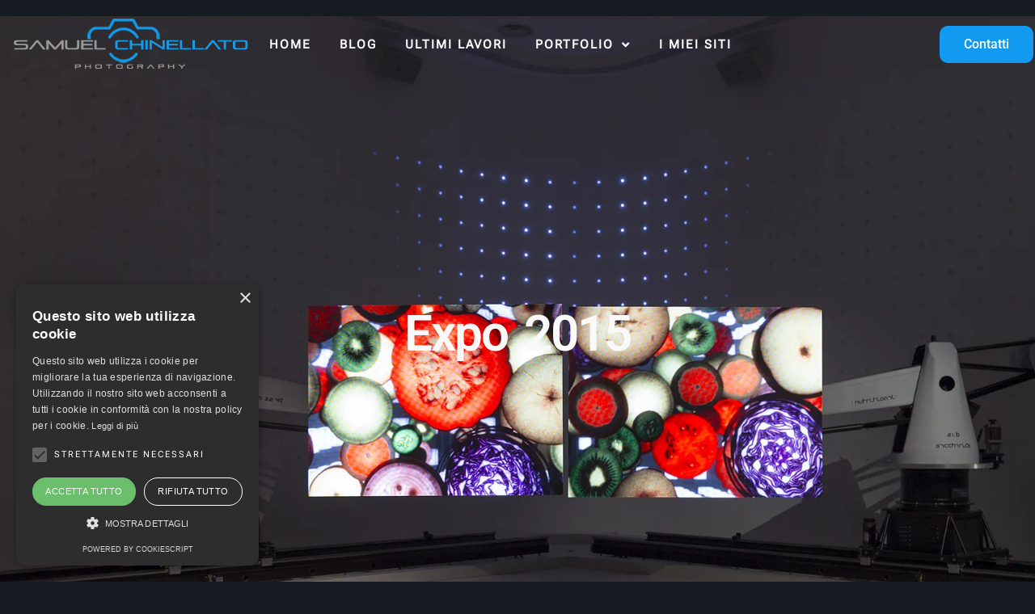

--- FILE ---
content_type: text/html; charset=UTF-8
request_url: https://www.samuelchinellato.it/expo-2015/
body_size: 33645
content:
<!doctype html>
<html lang="it-IT">
<head>
	<meta charset="UTF-8">
	<meta name="viewport" content="width=device-width, initial-scale=1">
	<link rel="profile" href="https://gmpg.org/xfn/11">
	<title>Expo 2015 &#8211; Samuel Chinellato Photography</title>
<meta name='robots' content='max-image-preview:large' />
	<style>img:is([sizes="auto" i], [sizes^="auto," i]) { contain-intrinsic-size: 3000px 1500px }</style>
	<script type='text/javascript' charset='UTF-8' data-cs-platform='wordpress' src='https://cdn.cookie-script.com/s/efc77059ca577a09f3921987e8c2eb6d.js' id='cookie_script-js-with'></script><link rel='dns-prefetch' href='//cdn.jsdelivr.net' />
<link rel="alternate" type="application/rss+xml" title="Samuel Chinellato Photography &raquo; Feed" href="https://www.samuelchinellato.it/feed/" />
<link rel="alternate" type="application/rss+xml" title="Samuel Chinellato Photography &raquo; Feed dei commenti" href="https://www.samuelchinellato.it/comments/feed/" />
<link rel="alternate" type="application/rss+xml" title="Samuel Chinellato Photography &raquo; Expo 2015 Feed dei commenti" href="https://www.samuelchinellato.it/expo-2015/feed/" />
<script>
window._wpemojiSettings = {"baseUrl":"https:\/\/s.w.org\/images\/core\/emoji\/16.0.1\/72x72\/","ext":".png","svgUrl":"https:\/\/s.w.org\/images\/core\/emoji\/16.0.1\/svg\/","svgExt":".svg","source":{"concatemoji":"https:\/\/www.samuelchinellato.it\/wp-includes\/js\/wp-emoji-release.min.js?ver=6.8.3"}};
/*! This file is auto-generated */
!function(s,n){var o,i,e;function c(e){try{var t={supportTests:e,timestamp:(new Date).valueOf()};sessionStorage.setItem(o,JSON.stringify(t))}catch(e){}}function p(e,t,n){e.clearRect(0,0,e.canvas.width,e.canvas.height),e.fillText(t,0,0);var t=new Uint32Array(e.getImageData(0,0,e.canvas.width,e.canvas.height).data),a=(e.clearRect(0,0,e.canvas.width,e.canvas.height),e.fillText(n,0,0),new Uint32Array(e.getImageData(0,0,e.canvas.width,e.canvas.height).data));return t.every(function(e,t){return e===a[t]})}function u(e,t){e.clearRect(0,0,e.canvas.width,e.canvas.height),e.fillText(t,0,0);for(var n=e.getImageData(16,16,1,1),a=0;a<n.data.length;a++)if(0!==n.data[a])return!1;return!0}function f(e,t,n,a){switch(t){case"flag":return n(e,"\ud83c\udff3\ufe0f\u200d\u26a7\ufe0f","\ud83c\udff3\ufe0f\u200b\u26a7\ufe0f")?!1:!n(e,"\ud83c\udde8\ud83c\uddf6","\ud83c\udde8\u200b\ud83c\uddf6")&&!n(e,"\ud83c\udff4\udb40\udc67\udb40\udc62\udb40\udc65\udb40\udc6e\udb40\udc67\udb40\udc7f","\ud83c\udff4\u200b\udb40\udc67\u200b\udb40\udc62\u200b\udb40\udc65\u200b\udb40\udc6e\u200b\udb40\udc67\u200b\udb40\udc7f");case"emoji":return!a(e,"\ud83e\udedf")}return!1}function g(e,t,n,a){var r="undefined"!=typeof WorkerGlobalScope&&self instanceof WorkerGlobalScope?new OffscreenCanvas(300,150):s.createElement("canvas"),o=r.getContext("2d",{willReadFrequently:!0}),i=(o.textBaseline="top",o.font="600 32px Arial",{});return e.forEach(function(e){i[e]=t(o,e,n,a)}),i}function t(e){var t=s.createElement("script");t.src=e,t.defer=!0,s.head.appendChild(t)}"undefined"!=typeof Promise&&(o="wpEmojiSettingsSupports",i=["flag","emoji"],n.supports={everything:!0,everythingExceptFlag:!0},e=new Promise(function(e){s.addEventListener("DOMContentLoaded",e,{once:!0})}),new Promise(function(t){var n=function(){try{var e=JSON.parse(sessionStorage.getItem(o));if("object"==typeof e&&"number"==typeof e.timestamp&&(new Date).valueOf()<e.timestamp+604800&&"object"==typeof e.supportTests)return e.supportTests}catch(e){}return null}();if(!n){if("undefined"!=typeof Worker&&"undefined"!=typeof OffscreenCanvas&&"undefined"!=typeof URL&&URL.createObjectURL&&"undefined"!=typeof Blob)try{var e="postMessage("+g.toString()+"("+[JSON.stringify(i),f.toString(),p.toString(),u.toString()].join(",")+"));",a=new Blob([e],{type:"text/javascript"}),r=new Worker(URL.createObjectURL(a),{name:"wpTestEmojiSupports"});return void(r.onmessage=function(e){c(n=e.data),r.terminate(),t(n)})}catch(e){}c(n=g(i,f,p,u))}t(n)}).then(function(e){for(var t in e)n.supports[t]=e[t],n.supports.everything=n.supports.everything&&n.supports[t],"flag"!==t&&(n.supports.everythingExceptFlag=n.supports.everythingExceptFlag&&n.supports[t]);n.supports.everythingExceptFlag=n.supports.everythingExceptFlag&&!n.supports.flag,n.DOMReady=!1,n.readyCallback=function(){n.DOMReady=!0}}).then(function(){return e}).then(function(){var e;n.supports.everything||(n.readyCallback(),(e=n.source||{}).concatemoji?t(e.concatemoji):e.wpemoji&&e.twemoji&&(t(e.twemoji),t(e.wpemoji)))}))}((window,document),window._wpemojiSettings);
</script>
<link rel='stylesheet' id='fontawesome_v4_shim_style-css' href='https://www.samuelchinellato.it/wp-content/plugins/nextgen-gallery/static/FontAwesome/css/v4-shims.min.css?ver=6.8.3' media='all' />
<link rel='stylesheet' id='fontawesome-css' href='https://www.samuelchinellato.it/wp-content/plugins/nextgen-gallery/static/FontAwesome/css/all.min.css?ver=6.8.3' media='all' />
<style id='wp-emoji-styles-inline-css'>

	img.wp-smiley, img.emoji {
		display: inline !important;
		border: none !important;
		box-shadow: none !important;
		height: 1em !important;
		width: 1em !important;
		margin: 0 0.07em !important;
		vertical-align: -0.1em !important;
		background: none !important;
		padding: 0 !important;
	}
</style>
<link rel='stylesheet' id='wp-block-library-css' href='https://www.samuelchinellato.it/wp-includes/css/dist/block-library/style.min.css?ver=6.8.3' media='all' />
<style id='global-styles-inline-css'>
:root{--wp--preset--aspect-ratio--square: 1;--wp--preset--aspect-ratio--4-3: 4/3;--wp--preset--aspect-ratio--3-4: 3/4;--wp--preset--aspect-ratio--3-2: 3/2;--wp--preset--aspect-ratio--2-3: 2/3;--wp--preset--aspect-ratio--16-9: 16/9;--wp--preset--aspect-ratio--9-16: 9/16;--wp--preset--color--black: #000000;--wp--preset--color--cyan-bluish-gray: #abb8c3;--wp--preset--color--white: #ffffff;--wp--preset--color--pale-pink: #f78da7;--wp--preset--color--vivid-red: #cf2e2e;--wp--preset--color--luminous-vivid-orange: #ff6900;--wp--preset--color--luminous-vivid-amber: #fcb900;--wp--preset--color--light-green-cyan: #7bdcb5;--wp--preset--color--vivid-green-cyan: #00d084;--wp--preset--color--pale-cyan-blue: #8ed1fc;--wp--preset--color--vivid-cyan-blue: #0693e3;--wp--preset--color--vivid-purple: #9b51e0;--wp--preset--gradient--vivid-cyan-blue-to-vivid-purple: linear-gradient(135deg,rgba(6,147,227,1) 0%,rgb(155,81,224) 100%);--wp--preset--gradient--light-green-cyan-to-vivid-green-cyan: linear-gradient(135deg,rgb(122,220,180) 0%,rgb(0,208,130) 100%);--wp--preset--gradient--luminous-vivid-amber-to-luminous-vivid-orange: linear-gradient(135deg,rgba(252,185,0,1) 0%,rgba(255,105,0,1) 100%);--wp--preset--gradient--luminous-vivid-orange-to-vivid-red: linear-gradient(135deg,rgba(255,105,0,1) 0%,rgb(207,46,46) 100%);--wp--preset--gradient--very-light-gray-to-cyan-bluish-gray: linear-gradient(135deg,rgb(238,238,238) 0%,rgb(169,184,195) 100%);--wp--preset--gradient--cool-to-warm-spectrum: linear-gradient(135deg,rgb(74,234,220) 0%,rgb(151,120,209) 20%,rgb(207,42,186) 40%,rgb(238,44,130) 60%,rgb(251,105,98) 80%,rgb(254,248,76) 100%);--wp--preset--gradient--blush-light-purple: linear-gradient(135deg,rgb(255,206,236) 0%,rgb(152,150,240) 100%);--wp--preset--gradient--blush-bordeaux: linear-gradient(135deg,rgb(254,205,165) 0%,rgb(254,45,45) 50%,rgb(107,0,62) 100%);--wp--preset--gradient--luminous-dusk: linear-gradient(135deg,rgb(255,203,112) 0%,rgb(199,81,192) 50%,rgb(65,88,208) 100%);--wp--preset--gradient--pale-ocean: linear-gradient(135deg,rgb(255,245,203) 0%,rgb(182,227,212) 50%,rgb(51,167,181) 100%);--wp--preset--gradient--electric-grass: linear-gradient(135deg,rgb(202,248,128) 0%,rgb(113,206,126) 100%);--wp--preset--gradient--midnight: linear-gradient(135deg,rgb(2,3,129) 0%,rgb(40,116,252) 100%);--wp--preset--font-size--small: 13px;--wp--preset--font-size--medium: 20px;--wp--preset--font-size--large: 36px;--wp--preset--font-size--x-large: 42px;--wp--preset--spacing--20: 0.44rem;--wp--preset--spacing--30: 0.67rem;--wp--preset--spacing--40: 1rem;--wp--preset--spacing--50: 1.5rem;--wp--preset--spacing--60: 2.25rem;--wp--preset--spacing--70: 3.38rem;--wp--preset--spacing--80: 5.06rem;--wp--preset--shadow--natural: 6px 6px 9px rgba(0, 0, 0, 0.2);--wp--preset--shadow--deep: 12px 12px 50px rgba(0, 0, 0, 0.4);--wp--preset--shadow--sharp: 6px 6px 0px rgba(0, 0, 0, 0.2);--wp--preset--shadow--outlined: 6px 6px 0px -3px rgba(255, 255, 255, 1), 6px 6px rgba(0, 0, 0, 1);--wp--preset--shadow--crisp: 6px 6px 0px rgba(0, 0, 0, 1);}:root { --wp--style--global--content-size: 800px;--wp--style--global--wide-size: 1200px; }:where(body) { margin: 0; }.wp-site-blocks > .alignleft { float: left; margin-right: 2em; }.wp-site-blocks > .alignright { float: right; margin-left: 2em; }.wp-site-blocks > .aligncenter { justify-content: center; margin-left: auto; margin-right: auto; }:where(.wp-site-blocks) > * { margin-block-start: 24px; margin-block-end: 0; }:where(.wp-site-blocks) > :first-child { margin-block-start: 0; }:where(.wp-site-blocks) > :last-child { margin-block-end: 0; }:root { --wp--style--block-gap: 24px; }:root :where(.is-layout-flow) > :first-child{margin-block-start: 0;}:root :where(.is-layout-flow) > :last-child{margin-block-end: 0;}:root :where(.is-layout-flow) > *{margin-block-start: 24px;margin-block-end: 0;}:root :where(.is-layout-constrained) > :first-child{margin-block-start: 0;}:root :where(.is-layout-constrained) > :last-child{margin-block-end: 0;}:root :where(.is-layout-constrained) > *{margin-block-start: 24px;margin-block-end: 0;}:root :where(.is-layout-flex){gap: 24px;}:root :where(.is-layout-grid){gap: 24px;}.is-layout-flow > .alignleft{float: left;margin-inline-start: 0;margin-inline-end: 2em;}.is-layout-flow > .alignright{float: right;margin-inline-start: 2em;margin-inline-end: 0;}.is-layout-flow > .aligncenter{margin-left: auto !important;margin-right: auto !important;}.is-layout-constrained > .alignleft{float: left;margin-inline-start: 0;margin-inline-end: 2em;}.is-layout-constrained > .alignright{float: right;margin-inline-start: 2em;margin-inline-end: 0;}.is-layout-constrained > .aligncenter{margin-left: auto !important;margin-right: auto !important;}.is-layout-constrained > :where(:not(.alignleft):not(.alignright):not(.alignfull)){max-width: var(--wp--style--global--content-size);margin-left: auto !important;margin-right: auto !important;}.is-layout-constrained > .alignwide{max-width: var(--wp--style--global--wide-size);}body .is-layout-flex{display: flex;}.is-layout-flex{flex-wrap: wrap;align-items: center;}.is-layout-flex > :is(*, div){margin: 0;}body .is-layout-grid{display: grid;}.is-layout-grid > :is(*, div){margin: 0;}body{padding-top: 0px;padding-right: 0px;padding-bottom: 0px;padding-left: 0px;}a:where(:not(.wp-element-button)){text-decoration: underline;}:root :where(.wp-element-button, .wp-block-button__link){background-color: #32373c;border-width: 0;color: #fff;font-family: inherit;font-size: inherit;line-height: inherit;padding: calc(0.667em + 2px) calc(1.333em + 2px);text-decoration: none;}.has-black-color{color: var(--wp--preset--color--black) !important;}.has-cyan-bluish-gray-color{color: var(--wp--preset--color--cyan-bluish-gray) !important;}.has-white-color{color: var(--wp--preset--color--white) !important;}.has-pale-pink-color{color: var(--wp--preset--color--pale-pink) !important;}.has-vivid-red-color{color: var(--wp--preset--color--vivid-red) !important;}.has-luminous-vivid-orange-color{color: var(--wp--preset--color--luminous-vivid-orange) !important;}.has-luminous-vivid-amber-color{color: var(--wp--preset--color--luminous-vivid-amber) !important;}.has-light-green-cyan-color{color: var(--wp--preset--color--light-green-cyan) !important;}.has-vivid-green-cyan-color{color: var(--wp--preset--color--vivid-green-cyan) !important;}.has-pale-cyan-blue-color{color: var(--wp--preset--color--pale-cyan-blue) !important;}.has-vivid-cyan-blue-color{color: var(--wp--preset--color--vivid-cyan-blue) !important;}.has-vivid-purple-color{color: var(--wp--preset--color--vivid-purple) !important;}.has-black-background-color{background-color: var(--wp--preset--color--black) !important;}.has-cyan-bluish-gray-background-color{background-color: var(--wp--preset--color--cyan-bluish-gray) !important;}.has-white-background-color{background-color: var(--wp--preset--color--white) !important;}.has-pale-pink-background-color{background-color: var(--wp--preset--color--pale-pink) !important;}.has-vivid-red-background-color{background-color: var(--wp--preset--color--vivid-red) !important;}.has-luminous-vivid-orange-background-color{background-color: var(--wp--preset--color--luminous-vivid-orange) !important;}.has-luminous-vivid-amber-background-color{background-color: var(--wp--preset--color--luminous-vivid-amber) !important;}.has-light-green-cyan-background-color{background-color: var(--wp--preset--color--light-green-cyan) !important;}.has-vivid-green-cyan-background-color{background-color: var(--wp--preset--color--vivid-green-cyan) !important;}.has-pale-cyan-blue-background-color{background-color: var(--wp--preset--color--pale-cyan-blue) !important;}.has-vivid-cyan-blue-background-color{background-color: var(--wp--preset--color--vivid-cyan-blue) !important;}.has-vivid-purple-background-color{background-color: var(--wp--preset--color--vivid-purple) !important;}.has-black-border-color{border-color: var(--wp--preset--color--black) !important;}.has-cyan-bluish-gray-border-color{border-color: var(--wp--preset--color--cyan-bluish-gray) !important;}.has-white-border-color{border-color: var(--wp--preset--color--white) !important;}.has-pale-pink-border-color{border-color: var(--wp--preset--color--pale-pink) !important;}.has-vivid-red-border-color{border-color: var(--wp--preset--color--vivid-red) !important;}.has-luminous-vivid-orange-border-color{border-color: var(--wp--preset--color--luminous-vivid-orange) !important;}.has-luminous-vivid-amber-border-color{border-color: var(--wp--preset--color--luminous-vivid-amber) !important;}.has-light-green-cyan-border-color{border-color: var(--wp--preset--color--light-green-cyan) !important;}.has-vivid-green-cyan-border-color{border-color: var(--wp--preset--color--vivid-green-cyan) !important;}.has-pale-cyan-blue-border-color{border-color: var(--wp--preset--color--pale-cyan-blue) !important;}.has-vivid-cyan-blue-border-color{border-color: var(--wp--preset--color--vivid-cyan-blue) !important;}.has-vivid-purple-border-color{border-color: var(--wp--preset--color--vivid-purple) !important;}.has-vivid-cyan-blue-to-vivid-purple-gradient-background{background: var(--wp--preset--gradient--vivid-cyan-blue-to-vivid-purple) !important;}.has-light-green-cyan-to-vivid-green-cyan-gradient-background{background: var(--wp--preset--gradient--light-green-cyan-to-vivid-green-cyan) !important;}.has-luminous-vivid-amber-to-luminous-vivid-orange-gradient-background{background: var(--wp--preset--gradient--luminous-vivid-amber-to-luminous-vivid-orange) !important;}.has-luminous-vivid-orange-to-vivid-red-gradient-background{background: var(--wp--preset--gradient--luminous-vivid-orange-to-vivid-red) !important;}.has-very-light-gray-to-cyan-bluish-gray-gradient-background{background: var(--wp--preset--gradient--very-light-gray-to-cyan-bluish-gray) !important;}.has-cool-to-warm-spectrum-gradient-background{background: var(--wp--preset--gradient--cool-to-warm-spectrum) !important;}.has-blush-light-purple-gradient-background{background: var(--wp--preset--gradient--blush-light-purple) !important;}.has-blush-bordeaux-gradient-background{background: var(--wp--preset--gradient--blush-bordeaux) !important;}.has-luminous-dusk-gradient-background{background: var(--wp--preset--gradient--luminous-dusk) !important;}.has-pale-ocean-gradient-background{background: var(--wp--preset--gradient--pale-ocean) !important;}.has-electric-grass-gradient-background{background: var(--wp--preset--gradient--electric-grass) !important;}.has-midnight-gradient-background{background: var(--wp--preset--gradient--midnight) !important;}.has-small-font-size{font-size: var(--wp--preset--font-size--small) !important;}.has-medium-font-size{font-size: var(--wp--preset--font-size--medium) !important;}.has-large-font-size{font-size: var(--wp--preset--font-size--large) !important;}.has-x-large-font-size{font-size: var(--wp--preset--font-size--x-large) !important;}
:root :where(.wp-block-pullquote){font-size: 1.5em;line-height: 1.6;}
</style>
<link rel='stylesheet' id='ngg_trigger_buttons-css' href='https://www.samuelchinellato.it/wp-content/plugins/nextgen-gallery/static/GalleryDisplay/trigger_buttons.css?ver=3.59.4' media='all' />
<link rel='stylesheet' id='photocrati-nextgen_pro_lightbox-0-css' href='https://www.samuelchinellato.it/wp-content/plugins/nextgen-gallery-pro/modules/nextgen_pro_lightbox/static/style.css?ver=3.59.4' media='all' />
<link rel='stylesheet' id='photocrati-nextgen_pro_lightbox-1-css' href='https://www.samuelchinellato.it/wp-content/plugins/nextgen-gallery-pro/modules/nextgen_pro_lightbox/static/theme/galleria.nextgen_pro_lightbox.css?ver=3.59.4' media='all' />
<link rel='stylesheet' id='ngg-pro-add-to-cart-css' href='https://www.samuelchinellato.it/wp-content/plugins/nextgen-gallery-pro/modules/ecommerce/static/add_to_cart.css?ver=3.20.0' media='all' />
<link rel='stylesheet' id='nextgen_pro_tile_style-css' href='https://www.samuelchinellato.it/wp-content/plugins/nextgen-gallery-pro/modules/nextgen_pro_tile/static/style.css?ver=3.59.4' media='all' />
<link rel='stylesheet' id='photocrati-image_protection-css-css' href='https://www.samuelchinellato.it/wp-content/plugins/nextgen-gallery-pro/modules/image_protection/static/custom.css?ver=6.8.3' media='all' />
<link rel='stylesheet' id='theme-my-login-css' href='https://www.samuelchinellato.it/wp-content/plugins/theme-my-login/assets/styles/theme-my-login.min.css?ver=7.1.12' media='all' />
<link rel='stylesheet' id='hello-elementor-css' href='https://www.samuelchinellato.it/wp-content/themes/hello-elementor/assets/css/reset.css?ver=3.4.4' media='all' />
<link rel='stylesheet' id='hello-elementor-theme-style-css' href='https://www.samuelchinellato.it/wp-content/themes/hello-elementor/assets/css/theme.css?ver=3.4.4' media='all' />
<link rel='stylesheet' id='hello-elementor-header-footer-css' href='https://www.samuelchinellato.it/wp-content/themes/hello-elementor/assets/css/header-footer.css?ver=3.4.4' media='all' />
<link rel='stylesheet' id='elementor-frontend-css' href='https://www.samuelchinellato.it/wp-content/plugins/elementor/assets/css/frontend.min.css?ver=3.31.0' media='all' />
<style id='elementor-frontend-inline-css'>
.elementor-27002 .elementor-element.elementor-element-31e19b:not(.elementor-motion-effects-element-type-background), .elementor-27002 .elementor-element.elementor-element-31e19b > .elementor-motion-effects-container > .elementor-motion-effects-layer{background-image:url("https://www.samuelchinellato.it/wp-content/uploads/2015/09/IMG_1546.webp");}
</style>
<link rel='stylesheet' id='widget-image-css' href='https://www.samuelchinellato.it/wp-content/plugins/elementor/assets/css/widget-image.min.css?ver=3.31.0' media='all' />
<link rel='stylesheet' id='widget-nav-menu-css' href='https://www.samuelchinellato.it/wp-content/plugins/elementor-pro/assets/css/widget-nav-menu.min.css?ver=3.31.0' media='all' />
<link rel='stylesheet' id='e-animation-pop-css' href='https://www.samuelchinellato.it/wp-content/plugins/elementor/assets/lib/animations/styles/e-animation-pop.min.css?ver=3.31.0' media='all' />
<link rel='stylesheet' id='widget-social-icons-css' href='https://www.samuelchinellato.it/wp-content/plugins/elementor/assets/css/widget-social-icons.min.css?ver=3.31.0' media='all' />
<link rel='stylesheet' id='e-apple-webkit-css' href='https://www.samuelchinellato.it/wp-content/plugins/elementor/assets/css/conditionals/apple-webkit.min.css?ver=3.31.0' media='all' />
<link rel='stylesheet' id='widget-heading-css' href='https://www.samuelchinellato.it/wp-content/plugins/elementor/assets/css/widget-heading.min.css?ver=3.31.0' media='all' />
<link rel='stylesheet' id='widget-divider-css' href='https://www.samuelchinellato.it/wp-content/plugins/elementor/assets/css/widget-divider.min.css?ver=3.31.0' media='all' />
<link rel='stylesheet' id='widget-icon-list-css' href='https://www.samuelchinellato.it/wp-content/plugins/elementor/assets/css/widget-icon-list.min.css?ver=3.31.0' media='all' />
<link rel='stylesheet' id='e-animation-zoomIn-css' href='https://www.samuelchinellato.it/wp-content/plugins/elementor/assets/lib/animations/styles/zoomIn.min.css?ver=3.31.0' media='all' />
<link rel='stylesheet' id='e-motion-fx-css' href='https://www.samuelchinellato.it/wp-content/plugins/elementor-pro/assets/css/modules/motion-fx.min.css?ver=3.31.0' media='all' />
<link rel='stylesheet' id='widget-form-css' href='https://www.samuelchinellato.it/wp-content/plugins/elementor-pro/assets/css/widget-form.min.css?ver=3.31.0' media='all' />
<link rel='stylesheet' id='e-animation-fadeIn-css' href='https://www.samuelchinellato.it/wp-content/plugins/elementor/assets/lib/animations/styles/fadeIn.min.css?ver=3.31.0' media='all' />
<link rel='stylesheet' id='swiper-css' href='https://www.samuelchinellato.it/wp-content/plugins/elementor/assets/lib/swiper/v8/css/swiper.min.css?ver=8.4.5' media='all' />
<link rel='stylesheet' id='e-swiper-css' href='https://www.samuelchinellato.it/wp-content/plugins/elementor/assets/css/conditionals/e-swiper.min.css?ver=3.31.0' media='all' />
<link rel='stylesheet' id='widget-loop-common-css' href='https://www.samuelchinellato.it/wp-content/plugins/elementor-pro/assets/css/widget-loop-common.min.css?ver=3.31.0' media='all' />
<link rel='stylesheet' id='widget-loop-carousel-css' href='https://www.samuelchinellato.it/wp-content/plugins/elementor-pro/assets/css/widget-loop-carousel.min.css?ver=3.31.0' media='all' />
<link rel='stylesheet' id='elementor-icons-css' href='https://www.samuelchinellato.it/wp-content/plugins/elementor/assets/lib/eicons/css/elementor-icons.min.css?ver=5.43.0' media='all' />
<link rel='stylesheet' id='elementor-post-26934-css' href='https://www.samuelchinellato.it/wp-content/uploads/elementor/css/post-26934.css?ver=1768482286' media='all' />
<link rel='stylesheet' id='elementor-post-27009-css' href='https://www.samuelchinellato.it/wp-content/uploads/elementor/css/post-27009.css?ver=1768482286' media='all' />
<link rel='stylesheet' id='elementor-post-27006-css' href='https://www.samuelchinellato.it/wp-content/uploads/elementor/css/post-27006.css?ver=1768482286' media='all' />
<link rel='stylesheet' id='elementor-post-27002-css' href='https://www.samuelchinellato.it/wp-content/uploads/elementor/css/post-27002.css?ver=1768483862' media='all' />
<link rel='stylesheet' id='elementor-gf-local-roboto-css' href='https://www.samuelchinellato.it/wp-content/uploads/elementor/google-fonts/css/roboto.css?ver=1754465952' media='all' />
<link rel='stylesheet' id='elementor-gf-local-robotoslab-css' href='https://www.samuelchinellato.it/wp-content/uploads/elementor/google-fonts/css/robotoslab.css?ver=1754465956' media='all' />
<link rel='stylesheet' id='elementor-gf-local-poppins-css' href='https://www.samuelchinellato.it/wp-content/uploads/elementor/google-fonts/css/poppins.css?ver=1754465960' media='all' />
<link rel='stylesheet' id='elementor-gf-local-robotoflex-css' href='https://www.samuelchinellato.it/wp-content/uploads/elementor/google-fonts/css/robotoflex.css?ver=1754465961' media='all' />
<link rel='stylesheet' id='elementor-gf-local-robotocondensed-css' href='https://www.samuelchinellato.it/wp-content/uploads/elementor/google-fonts/css/robotocondensed.css?ver=1754465974' media='all' />
<link rel='stylesheet' id='elementor-gf-local-fraunces-css' href='https://www.samuelchinellato.it/wp-content/uploads/elementor/google-fonts/css/fraunces.css?ver=1754465979' media='all' />
<link rel='stylesheet' id='elementor-icons-shared-0-css' href='https://www.samuelchinellato.it/wp-content/plugins/elementor/assets/lib/font-awesome/css/fontawesome.min.css?ver=5.15.3' media='all' />
<link rel='stylesheet' id='elementor-icons-fa-solid-css' href='https://www.samuelchinellato.it/wp-content/plugins/elementor/assets/lib/font-awesome/css/solid.min.css?ver=5.15.3' media='all' />
<link rel='stylesheet' id='elementor-icons-fa-brands-css' href='https://www.samuelchinellato.it/wp-content/plugins/elementor/assets/lib/font-awesome/css/brands.min.css?ver=5.15.3' media='all' />
<link rel='stylesheet' id='elementor-icons-fa-regular-css' href='https://www.samuelchinellato.it/wp-content/plugins/elementor/assets/lib/font-awesome/css/regular.min.css?ver=5.15.3' media='all' />
<script src="https://www.samuelchinellato.it/wp-content/plugins/nextgen-gallery/static/FontAwesome/js/v4-shims.min.js?ver=5.3.1" id="fontawesome_v4_shim-js"></script>
<script defer crossorigin="anonymous" data-auto-replace-svg="false" data-keep-original-source="false" data-search-pseudo-elements src="https://www.samuelchinellato.it/wp-content/plugins/nextgen-gallery/static/FontAwesome/js/all.min.js?ver=5.3.1" id="fontawesome-js"></script>
<script src="https://cdn.jsdelivr.net/npm/js-cookie@2.2.0/src/js.cookie.min.js?ver=2.2.0" id="js-cookie-js"></script>
<script src="https://www.samuelchinellato.it/wp-includes/js/jquery/jquery.min.js?ver=3.7.1" id="jquery-core-js"></script>
<script src="https://www.samuelchinellato.it/wp-includes/js/jquery/jquery-migrate.min.js?ver=3.4.1" id="jquery-migrate-js"></script>
<script id="photocrati_ajax-js-extra">
var photocrati_ajax = {"url":"https:\/\/www.samuelchinellato.it\/index.php?photocrati_ajax=1","rest_url":"https:\/\/www.samuelchinellato.it\/wp-json\/","wp_home_url":"https:\/\/www.samuelchinellato.it","wp_site_url":"https:\/\/www.samuelchinellato.it","wp_root_url":"https:\/\/www.samuelchinellato.it","wp_plugins_url":"https:\/\/www.samuelchinellato.it\/wp-content\/plugins","wp_content_url":"https:\/\/www.samuelchinellato.it\/wp-content","wp_includes_url":"https:\/\/www.samuelchinellato.it\/wp-includes\/","ngg_param_slug":"nggallery"};
</script>
<script src="https://www.samuelchinellato.it/wp-content/plugins/nextgen-gallery/static/Legacy/ajax.min.js?ver=3.59.4" id="photocrati_ajax-js"></script>
<script src="https://www.samuelchinellato.it/wp-content/plugins/nextgen-gallery-pro/modules/ecommerce/static/sprintf.js?ver=6.8.3" id="sprintf-js"></script>
<script src="https://www.samuelchinellato.it/wp-content/plugins/nextgen-gallery-pro/modules/ecommerce/static/basil.min.js?ver=6.8.3" id="ngg_basil_storage-js"></script>
<script src="https://www.samuelchinellato.it/wp-content/plugins/nextgen-gallery-pro/modules/galleria/static/galleria-1.6.1.js?ver=1.6.1" id="ngg_galleria-js"></script>
<script src="https://www.samuelchinellato.it/wp-content/plugins/nextgen-gallery-pro/modules/nextgen_pro_tile/static/tile.js?ver=3.59.4" id="nextgen_pro_tile_script-js"></script>
<script src="https://www.samuelchinellato.it/wp-content/plugins/nextgen-gallery-pro/modules/image_protection/static/pressure.js?ver=6.8.3" id="pressure-js"></script>
<script id="photocrati-image_protection-js-js-extra">
var photocrati_image_protection_global = {"enabled":"0"};
</script>
<script src="https://www.samuelchinellato.it/wp-content/plugins/nextgen-gallery-pro/modules/image_protection/static/custom.js?ver=2.2.0" id="photocrati-image_protection-js-js"></script>
<link rel="https://api.w.org/" href="https://www.samuelchinellato.it/wp-json/" /><link rel="alternate" title="JSON" type="application/json" href="https://www.samuelchinellato.it/wp-json/wp/v2/posts/4183" /><link rel="EditURI" type="application/rsd+xml" title="RSD" href="https://www.samuelchinellato.it/xmlrpc.php?rsd" />
<meta name="generator" content="WordPress 6.8.3" />
<link rel="canonical" href="https://www.samuelchinellato.it/expo-2015/" />
<link rel='shortlink' href='https://www.samuelchinellato.it/?p=4183' />
<link rel="alternate" title="oEmbed (JSON)" type="application/json+oembed" href="https://www.samuelchinellato.it/wp-json/oembed/1.0/embed?url=https%3A%2F%2Fwww.samuelchinellato.it%2Fexpo-2015%2F" />
<link rel="alternate" title="oEmbed (XML)" type="text/xml+oembed" href="https://www.samuelchinellato.it/wp-json/oembed/1.0/embed?url=https%3A%2F%2Fwww.samuelchinellato.it%2Fexpo-2015%2F&#038;format=xml" />
<meta name="description" content="Expo Milano 2015 è l’Esposizione Universale che l’Italia ospita dal primo maggio al 31 ottobre 2015 ed è il più grande evento mai realizzato sull’alimentazione e la nutrizione.">
<meta name="generator" content="Elementor 3.31.0; features: additional_custom_breakpoints, e_element_cache; settings: css_print_method-external, google_font-enabled, font_display-auto">
			<style>
				.e-con.e-parent:nth-of-type(n+4):not(.e-lazyloaded):not(.e-no-lazyload),
				.e-con.e-parent:nth-of-type(n+4):not(.e-lazyloaded):not(.e-no-lazyload) * {
					background-image: none !important;
				}
				@media screen and (max-height: 1024px) {
					.e-con.e-parent:nth-of-type(n+3):not(.e-lazyloaded):not(.e-no-lazyload),
					.e-con.e-parent:nth-of-type(n+3):not(.e-lazyloaded):not(.e-no-lazyload) * {
						background-image: none !important;
					}
				}
				@media screen and (max-height: 640px) {
					.e-con.e-parent:nth-of-type(n+2):not(.e-lazyloaded):not(.e-no-lazyload),
					.e-con.e-parent:nth-of-type(n+2):not(.e-lazyloaded):not(.e-no-lazyload) * {
						background-image: none !important;
					}
				}
			</style>
			<link rel="icon" href="https://www.samuelchinellato.it/wp-content/uploads/2023/01/favicon-samuel3-150x90.webp" sizes="32x32" />
<link rel="icon" href="https://www.samuelchinellato.it/wp-content/uploads/2023/01/favicon-samuel3.webp" sizes="192x192" />
<link rel="apple-touch-icon" href="https://www.samuelchinellato.it/wp-content/uploads/2023/01/favicon-samuel3.webp" />
<meta name="msapplication-TileImage" content="https://www.samuelchinellato.it/wp-content/uploads/2023/01/favicon-samuel3.webp" />
</head>
<body class="wp-singular post-template-default single single-post postid-4183 single-format-standard wp-custom-logo wp-embed-responsive wp-theme-hello-elementor hello-elementor-default elementor-default elementor-kit-26934 elementor-page-27002">


<a class="skip-link screen-reader-text" href="#content">Vai al contenuto</a>

		<header data-elementor-type="header" data-elementor-id="27009" class="elementor elementor-27009 elementor-location-header" data-elementor-post-type="elementor_library">
					<section class="elementor-section elementor-top-section elementor-element elementor-element-1a94bd32 elementor-section-content-middle elementor-section-boxed elementor-section-height-default elementor-section-height-default" data-id="1a94bd32" data-element_type="section">
						<div class="elementor-container elementor-column-gap-default">
					<div class="elementor-column elementor-col-50 elementor-top-column elementor-element elementor-element-76ba4227" data-id="76ba4227" data-element_type="column">
			<div class="elementor-widget-wrap elementor-element-populated">
						<section class="elementor-section elementor-inner-section elementor-element elementor-element-114c40fa elementor-section-content-middle elementor-reverse-tablet elementor-reverse-mobile elementor-section-boxed elementor-section-height-default elementor-section-height-default" data-id="114c40fa" data-element_type="section">
						<div class="elementor-container elementor-column-gap-default">
					<div class="elementor-column elementor-col-50 elementor-inner-column elementor-element elementor-element-29c6f0a" data-id="29c6f0a" data-element_type="column">
			<div class="elementor-widget-wrap elementor-element-populated">
						<div class="elementor-element elementor-element-ca6caed elementor-widget elementor-widget-theme-site-logo elementor-widget-image" data-id="ca6caed" data-element_type="widget" data-widget_type="theme-site-logo.default">
				<div class="elementor-widget-container">
											<a href="https://www.samuelchinellato.it">
			<img width="300" height="90" src="https://www.samuelchinellato.it/wp-content/uploads/2023/01/logo-samuel9.webp" class="attachment-full size-full wp-image-21114" alt="" />				</a>
											</div>
				</div>
					</div>
		</div>
				<div class="elementor-column elementor-col-50 elementor-inner-column elementor-element elementor-element-79c7b72b" data-id="79c7b72b" data-element_type="column">
			<div class="elementor-widget-wrap elementor-element-populated">
						<div class="elementor-element elementor-element-3fb5d31c elementor-nav-menu__align-start elementor-nav-menu__text-align-center elementor-nav-menu--stretch elementor-nav-menu--dropdown-tablet elementor-nav-menu--toggle elementor-nav-menu--burger elementor-widget elementor-widget-nav-menu" data-id="3fb5d31c" data-element_type="widget" data-settings="{&quot;submenu_icon&quot;:{&quot;value&quot;:&quot;&lt;i class=\&quot;fas fa-angle-down\&quot;&gt;&lt;\/i&gt;&quot;,&quot;library&quot;:&quot;fa-solid&quot;},&quot;full_width&quot;:&quot;stretch&quot;,&quot;layout&quot;:&quot;horizontal&quot;,&quot;toggle&quot;:&quot;burger&quot;}" data-widget_type="nav-menu.default">
				<div class="elementor-widget-container">
								<nav aria-label="Menu" class="elementor-nav-menu--main elementor-nav-menu__container elementor-nav-menu--layout-horizontal e--pointer-none">
				<ul id="menu-1-3fb5d31c" class="elementor-nav-menu"><li class="menu-item menu-item-type-post_type menu-item-object-page menu-item-home menu-item-27124"><a href="https://www.samuelchinellato.it/" class="elementor-item">Home</a></li>
<li class="menu-item menu-item-type-taxonomy menu-item-object-category current-post-ancestor current-menu-parent current-post-parent menu-item-27206"><a href="https://www.samuelchinellato.it/category/blog/" class="elementor-item">Blog</a></li>
<li class="menu-item menu-item-type-custom menu-item-object-custom menu-item-27198"><a href="/home/#ULTIMILAVORI" class="elementor-item elementor-item-anchor">ULTIMI LAVORI</a></li>
<li class="menu-item menu-item-type-post_type menu-item-object-page menu-item-has-children menu-item-28363"><a href="https://www.samuelchinellato.it/portfolio/" class="elementor-item">Portfolio</a>
<ul class="sub-menu elementor-nav-menu--dropdown">
	<li class="menu-item menu-item-type-post_type menu-item-object-post menu-item-26225"><a href="https://www.samuelchinellato.it/carnevale/" class="elementor-sub-item">Carnevale</a></li>
	<li class="menu-item menu-item-type-post_type menu-item-object-post menu-item-26224"><a href="https://www.samuelchinellato.it/venezia/" class="elementor-sub-item">Venezia</a></li>
	<li class="menu-item menu-item-type-post_type menu-item-object-post menu-item-1562"><a href="https://www.samuelchinellato.it/indastria/" class="elementor-sub-item">Indastria</a></li>
	<li class="menu-item menu-item-type-post_type menu-item-object-post menu-item-1560"><a href="https://www.samuelchinellato.it/concerti/" class="elementor-sub-item">Concerti</a></li>
	<li class="menu-item menu-item-type-post_type menu-item-object-post menu-item-1566"><a href="https://www.samuelchinellato.it/subaquea/" class="elementor-sub-item">Subacquea</a></li>
</ul>
</li>
<li class="menu-item menu-item-type-post_type menu-item-object-page menu-item-2182"><a href="https://www.samuelchinellato.it/i-miei-siti/" class="elementor-item">I MIEI SITI</a></li>
<li class="nextgen-menu-cart-icon-auto menu-item menu-item-type-post_type menu-item-object-page nextgen-menu-item-cart menu-item-28063"><a href="https://www.samuelchinellato.it/shopping-cart/" class="elementor-item"><i class="fa fa-shopping-cart nextgen-menu-cart-icon nextgen-menu-cart-icon-icon_and_total_with_items" style="display:none"></i> <span class="nextgen-menu-cart-placeholder"></span></a></li>
</ul>			</nav>
					<div class="elementor-menu-toggle" role="button" tabindex="0" aria-label="Menu Toggle" aria-expanded="false">
			<i aria-hidden="true" role="presentation" class="elementor-menu-toggle__icon--open eicon-menu-bar"></i><i aria-hidden="true" role="presentation" class="elementor-menu-toggle__icon--close eicon-close"></i>		</div>
					<nav class="elementor-nav-menu--dropdown elementor-nav-menu__container" aria-hidden="true">
				<ul id="menu-2-3fb5d31c" class="elementor-nav-menu"><li class="menu-item menu-item-type-post_type menu-item-object-page menu-item-home menu-item-27124"><a href="https://www.samuelchinellato.it/" class="elementor-item" tabindex="-1">Home</a></li>
<li class="menu-item menu-item-type-taxonomy menu-item-object-category current-post-ancestor current-menu-parent current-post-parent menu-item-27206"><a href="https://www.samuelchinellato.it/category/blog/" class="elementor-item" tabindex="-1">Blog</a></li>
<li class="menu-item menu-item-type-custom menu-item-object-custom menu-item-27198"><a href="/home/#ULTIMILAVORI" class="elementor-item elementor-item-anchor" tabindex="-1">ULTIMI LAVORI</a></li>
<li class="menu-item menu-item-type-post_type menu-item-object-page menu-item-has-children menu-item-28363"><a href="https://www.samuelchinellato.it/portfolio/" class="elementor-item" tabindex="-1">Portfolio</a>
<ul class="sub-menu elementor-nav-menu--dropdown">
	<li class="menu-item menu-item-type-post_type menu-item-object-post menu-item-26225"><a href="https://www.samuelchinellato.it/carnevale/" class="elementor-sub-item" tabindex="-1">Carnevale</a></li>
	<li class="menu-item menu-item-type-post_type menu-item-object-post menu-item-26224"><a href="https://www.samuelchinellato.it/venezia/" class="elementor-sub-item" tabindex="-1">Venezia</a></li>
	<li class="menu-item menu-item-type-post_type menu-item-object-post menu-item-1562"><a href="https://www.samuelchinellato.it/indastria/" class="elementor-sub-item" tabindex="-1">Indastria</a></li>
	<li class="menu-item menu-item-type-post_type menu-item-object-post menu-item-1560"><a href="https://www.samuelchinellato.it/concerti/" class="elementor-sub-item" tabindex="-1">Concerti</a></li>
	<li class="menu-item menu-item-type-post_type menu-item-object-post menu-item-1566"><a href="https://www.samuelchinellato.it/subaquea/" class="elementor-sub-item" tabindex="-1">Subacquea</a></li>
</ul>
</li>
<li class="menu-item menu-item-type-post_type menu-item-object-page menu-item-2182"><a href="https://www.samuelchinellato.it/i-miei-siti/" class="elementor-item" tabindex="-1">I MIEI SITI</a></li>
<li class="nextgen-menu-cart-icon-auto menu-item menu-item-type-post_type menu-item-object-page nextgen-menu-item-cart menu-item-28063"><a href="https://www.samuelchinellato.it/shopping-cart/" class="elementor-item" tabindex="-1"><i class="fa fa-shopping-cart nextgen-menu-cart-icon nextgen-menu-cart-icon-icon_and_total_with_items" style="display:none"></i> <span class="nextgen-menu-cart-placeholder"></span></a></li>
</ul>			</nav>
						</div>
				</div>
					</div>
		</div>
					</div>
		</section>
					</div>
		</div>
				<div class="elementor-column elementor-col-50 elementor-top-column elementor-element elementor-element-27711867 elementor-hidden-mobile" data-id="27711867" data-element_type="column">
			<div class="elementor-widget-wrap elementor-element-populated">
						<div class="elementor-element elementor-element-423de9e7 elementor-align-right elementor-widget elementor-widget-button" data-id="423de9e7" data-element_type="widget" data-widget_type="button.default">
				<div class="elementor-widget-container">
									<div class="elementor-button-wrapper">
					<a class="elementor-button elementor-button-link elementor-size-md" href="/contatti">
						<span class="elementor-button-content-wrapper">
									<span class="elementor-button-text">Contatti</span>
					</span>
					</a>
				</div>
								</div>
				</div>
					</div>
		</div>
					</div>
		</section>
				</header>
				<article data-elementor-type="single-post" data-elementor-id="27002" class="elementor elementor-27002 elementor-location-single post-4183 post type-post status-publish format-standard has-post-thumbnail hentry category-blog category-events tag-746 tag-expo tag-italy tag-milano" data-elementor-post-type="elementor_library">
					<section class="elementor-section elementor-top-section elementor-element elementor-element-31e19b elementor-section-boxed elementor-section-height-default elementor-section-height-default" data-id="31e19b" data-element_type="section" data-settings="{&quot;background_background&quot;:&quot;classic&quot;,&quot;background_motion_fx_motion_fx_scrolling&quot;:&quot;yes&quot;,&quot;background_motion_fx_translateY_effect&quot;:&quot;yes&quot;,&quot;background_motion_fx_translateY_speed&quot;:{&quot;unit&quot;:&quot;px&quot;,&quot;size&quot;:4,&quot;sizes&quot;:[]},&quot;background_motion_fx_translateY_affectedRange&quot;:{&quot;unit&quot;:&quot;%&quot;,&quot;size&quot;:&quot;&quot;,&quot;sizes&quot;:{&quot;start&quot;:0,&quot;end&quot;:100}},&quot;background_motion_fx_devices&quot;:[&quot;desktop&quot;,&quot;tablet&quot;,&quot;mobile&quot;]}">
							<div class="elementor-background-overlay"></div>
							<div class="elementor-container elementor-column-gap-default">
					<div class="elementor-column elementor-col-100 elementor-top-column elementor-element elementor-element-196f0ae7" data-id="196f0ae7" data-element_type="column">
			<div class="elementor-widget-wrap elementor-element-populated">
						<div class="elementor-element elementor-element-3d1e16f5 elementor-invisible elementor-widget elementor-widget-heading" data-id="3d1e16f5" data-element_type="widget" data-settings="{&quot;_animation&quot;:&quot;zoomIn&quot;}" data-widget_type="heading.default">
				<div class="elementor-widget-container">
					<h1 class="elementor-heading-title elementor-size-default">Expo 2015</h1>				</div>
				</div>
					</div>
		</div>
					</div>
		</section>
				<section class="elementor-section elementor-top-section elementor-element elementor-element-17604eed elementor-section-boxed elementor-section-height-default elementor-section-height-default" data-id="17604eed" data-element_type="section">
						<div class="elementor-container elementor-column-gap-default">
					<div class="elementor-column elementor-col-100 elementor-top-column elementor-element elementor-element-4ed22d7d animated-slow elementor-invisible" data-id="4ed22d7d" data-element_type="column" data-settings="{&quot;background_background&quot;:&quot;gradient&quot;,&quot;animation&quot;:&quot;fadeIn&quot;}">
			<div class="elementor-widget-wrap elementor-element-populated">
						<div class="elementor-element elementor-element-3ab9ba07 elementor-widget elementor-widget-theme-post-content" data-id="3ab9ba07" data-element_type="widget" data-widget_type="theme-post-content.default">
				<div class="elementor-widget-container">
					<h5>Expo Milano 2015 è l’Esposizione Universale che l’Italia ospita dal primo maggio al 31 ottobre 2015 ed è il più grande evento mai realizzato sull’alimentazione e la nutrizione.</h5>
<h5>Per sei mesi Milano si trasforma in una vetrina mondiale in cui i Paesi mostrano il meglio delle proprie tecnologie per dare una risposta concreta a un’esigenza vitale: riuscire a garantire cibo sano, sicuro e sufficiente per tutti i popoli, nel rispetto del Pianeta e dei suoi equilibri.</h5>
<h5>Un’area espositiva di 1,1 milioni di metri quadri, più di 140 Paesi e Organizzazioni internazionali coinvolti, oltre 20 milioni di visitatori attesi.</h5>
<h5>
Expo Milano 2015 è la piattaforma di un confronto di idee e soluzioni condivise sul tema dell’alimentazione, stimola la creatività dei Paesi e promuove le innovazioni per un futuro sostenibile.</h5>
<h5>Ma non solo. Expo Milano 2015 offre a tutti la possibilità di conoscere e assaggiare i migliori piatti del mondo e scoprire le eccellenze della tradizione agroalimentare e gastronomica di ogni Paese. La città di Milano e il Sito Espositivo sono animati quotidianamente da eventi artistici e musicali, convegni, spettacoli, laboratori creativi e mostre.<br />
&nbsp;<br />
Dal sito ufficiale</h5>
<h5><a href="http://www.expo2015.org" target="_blank" rel="noopener noreferrer">http://www.expo2015.org</a></h5>
<p>&nbsp;</p>
<h2>Galleria Immagini</h2>
<p>&nbsp;</p>
<h6>Clicca sulla icona per ingrandire l&#8217;immagine</h6>
    <div class="tiled-gallery type-rectangular tiled-gallery-unresized"
         data-original-width="1100"
         itemscope itemtype="http://schema.org/ImageGallery">
                        <div class="gallery-row"
         style="width: 1100px;
                height: 388px;"
         data-original-width="1100"
         data-original-height="388">
                    <div class="gallery-group images-1"
                 style="width: 260px;
                        height: 388px;"
                 data-original-width="260"
                 data-original-height="388">
                    <div class="tiled-gallery-item"
         itemprop="associatedMedia"
         itemscope
         itemtype="http://schema.org/ImageObject">
                                <a href='https://www.samuelchinellato.it/wp-content/gallery/expo-2015/expo-2015_21168253444_o.webp'
               border='0'
               itemprop='url'
               title=""
               class='nextgen_pro_lightbox' data-nplmodal-gallery-id='e421006297742d864b11cbeacd7cf410' data-ngg-protect="1"               data-ngg-captions-nostylecopy="1"
               data-image-id="10207"
               data-title="expo-2015_21168253444_o"
               data-description="">
                <meta itemprop="width" content="256">
                <meta itemprop="height" content="384">
                <picture>
	
<source srcset='https://www.samuelchinellato.it/wp-content/gallery/expo-2015/cache/expo-2015_21168253444_o.webp-nggid0510207-ngg0dyn-800x600-00f0w010c010r110f110r010t010.webp'>
<img fetchpriority="high" itemprop="http://schema.org/image" data-original-width="256" data-original-height="384" style="width: 256px;
                                        height: 384px;" title="expo-2015_21168253444_o" alt="expo-2015_21168253444_o" width="400" height="600" src="https://www.samuelchinellato.it/wp-content/gallery/expo-2015/cache/expo-2015_21168253444_o.webp-nggid0510207-ngg0dyn-800x600-00f0w010c010r110f110r010t010.webp" srcset="https://www.samuelchinellato.it/wp-content/gallery/expo-2015/cache/expo-2015_21168253444_o.webp-nggid0510207-ngg0dyn-800x600-00f0w010c010r110f110r010t010.webp"/>
</picture>            </a>
            </div>
            </div>
                    <div class="gallery-group images-1"
                 style="width: 260px;
                        height: 388px;"
                 data-original-width="260"
                 data-original-height="388">
                    <div class="tiled-gallery-item"
         itemprop="associatedMedia"
         itemscope
         itemtype="http://schema.org/ImageObject">
                                <a href='https://www.samuelchinellato.it/wp-content/gallery/expo-2015/expo-2015_21193061524_o.webp'
               border='0'
               itemprop='url'
               title=""
               class='nextgen_pro_lightbox' data-nplmodal-gallery-id='e421006297742d864b11cbeacd7cf410' data-ngg-protect="1"               data-ngg-captions-nostylecopy="1"
               data-image-id="10208"
               data-title="expo-2015_21193061524_o"
               data-description="">
                <meta itemprop="width" content="256">
                <meta itemprop="height" content="384">
                <picture>
	
<source srcset='https://www.samuelchinellato.it/wp-content/gallery/expo-2015/cache/expo-2015_21193061524_o.webp-nggid0510208-ngg0dyn-800x600-00f0w010c010r110f110r010t010.webp'>
<img itemprop="http://schema.org/image" data-original-width="256" data-original-height="384" style="width: 256px;
                                        height: 384px;" title="expo-2015_21193061524_o" alt="expo-2015_21193061524_o" width="400" height="600" src="https://www.samuelchinellato.it/wp-content/gallery/expo-2015/cache/expo-2015_21193061524_o.webp-nggid0510208-ngg0dyn-800x600-00f0w010c010r110f110r010t010.webp" srcset="https://www.samuelchinellato.it/wp-content/gallery/expo-2015/cache/expo-2015_21193061524_o.webp-nggid0510208-ngg0dyn-800x600-00f0w010c010r110f110r010t010.webp"/>
</picture>            </a>
            </div>
            </div>
                    <div class="gallery-group images-1"
                 style="width: 580px;
                        height: 388px;"
                 data-original-width="580"
                 data-original-height="388">
                    <div class="tiled-gallery-item"
         itemprop="associatedMedia"
         itemscope
         itemtype="http://schema.org/ImageObject">
                                <a href='https://www.samuelchinellato.it/wp-content/gallery/expo-2015/expo-2015_21169526843_o.webp'
               border='0'
               itemprop='url'
               title=""
               class='nextgen_pro_lightbox' data-nplmodal-gallery-id='e421006297742d864b11cbeacd7cf410' data-ngg-protect="1"               data-ngg-captions-nostylecopy="1"
               data-image-id="10209"
               data-title="expo-2015_21169526843_o"
               data-description="">
                <meta itemprop="width" content="576">
                <meta itemprop="height" content="384">
                <picture>
	
<source srcset='https://www.samuelchinellato.it/wp-content/gallery/expo-2015/cache/expo-2015_21169526843_o.webp-nggid0510209-ngg0dyn-800x600-00f0w010c010r110f110r010t010.webp'>
<img loading="lazy" itemprop="http://schema.org/image" data-original-width="576" data-original-height="384" style="width: 576px;
                                        height: 384px;" title="expo-2015_21169526843_o" alt="expo-2015_21169526843_o" width="800" height="533" src="https://www.samuelchinellato.it/wp-content/gallery/expo-2015/cache/expo-2015_21169526843_o.webp-nggid0510209-ngg0dyn-800x600-00f0w010c010r110f110r010t010.webp" srcset="https://www.samuelchinellato.it/wp-content/gallery/expo-2015/cache/expo-2015_21169526843_o.webp-nggid0510209-ngg0dyn-800x600-00f0w010c010r110f110r010t010.webp"/>
</picture>            </a>
            </div>
            </div>
            </div>
    <div class="gallery-row"
         style="width: 1100px;
                height: 490px;"
         data-original-width="1100"
         data-original-height="490">
                    <div class="gallery-group images-1"
                 style="width: 734px;
                        height: 490px;"
                 data-original-width="734"
                 data-original-height="490">
                    <div class="tiled-gallery-item"
         itemprop="associatedMedia"
         itemscope
         itemtype="http://schema.org/ImageObject">
                                <a href='https://www.samuelchinellato.it/wp-content/gallery/expo-2015/expo-2015_21169564493_o.webp'
               border='0'
               itemprop='url'
               title=""
               class='nextgen_pro_lightbox' data-nplmodal-gallery-id='e421006297742d864b11cbeacd7cf410' data-ngg-protect="1"               data-ngg-captions-nostylecopy="1"
               data-image-id="10210"
               data-title="expo-2015_21169564493_o"
               data-description="">
                <meta itemprop="width" content="730">
                <meta itemprop="height" content="486">
                <picture>
	
<source srcset='https://www.samuelchinellato.it/wp-content/gallery/expo-2015/cache/expo-2015_21169564493_o.webp-nggid0510210-ngg0dyn-800x600-00f0w010c010r110f110r010t010.webp'>
<img loading="lazy" itemprop="http://schema.org/image" data-original-width="730" data-original-height="486" style="width: 730px;
                                        height: 486px;" title="expo-2015_21169564493_o" alt="expo-2015_21169564493_o" width="800" height="533" src="https://www.samuelchinellato.it/wp-content/gallery/expo-2015/cache/expo-2015_21169564493_o.webp-nggid0510210-ngg0dyn-800x600-00f0w010c010r110f110r010t010.webp" srcset="https://www.samuelchinellato.it/wp-content/gallery/expo-2015/cache/expo-2015_21169564493_o.webp-nggid0510210-ngg0dyn-800x600-00f0w010c010r110f110r010t010.webp"/>
</picture>            </a>
            </div>
            </div>
                    <div class="gallery-group images-2"
                 style="width: 366px;
                        height: 490px;"
                 data-original-width="366"
                 data-original-height="490">
                    <div class="tiled-gallery-item"
         itemprop="associatedMedia"
         itemscope
         itemtype="http://schema.org/ImageObject">
                                <a href='https://www.samuelchinellato.it/wp-content/gallery/expo-2015/expo-2015_21169608703_o.webp'
               border='0'
               itemprop='url'
               title=""
               class='nextgen_pro_lightbox' data-nplmodal-gallery-id='e421006297742d864b11cbeacd7cf410' data-ngg-protect="1"               data-ngg-captions-nostylecopy="1"
               data-image-id="10211"
               data-title="expo-2015_21169608703_o"
               data-description="">
                <meta itemprop="width" content="362">
                <meta itemprop="height" content="241">
                <picture>
	
<source srcset='https://www.samuelchinellato.it/wp-content/gallery/expo-2015/cache/expo-2015_21169608703_o.webp-nggid0510211-ngg0dyn-800x600-00f0w010c010r110f110r010t010.webp'>
<img loading="lazy" itemprop="http://schema.org/image" data-original-width="362" data-original-height="241" style="width: 362px;
                                        height: 241px;" title="expo-2015_21169608703_o" alt="expo-2015_21169608703_o" width="800" height="533" src="https://www.samuelchinellato.it/wp-content/gallery/expo-2015/cache/expo-2015_21169608703_o.webp-nggid0510211-ngg0dyn-800x600-00f0w010c010r110f110r010t010.webp" srcset="https://www.samuelchinellato.it/wp-content/gallery/expo-2015/cache/expo-2015_21169608703_o.webp-nggid0510211-ngg0dyn-800x600-00f0w010c010r110f110r010t010.webp"/>
</picture>            </a>
            </div>
    <div class="tiled-gallery-item"
         itemprop="associatedMedia"
         itemscope
         itemtype="http://schema.org/ImageObject">
                                <a href='https://www.samuelchinellato.it/wp-content/gallery/expo-2015/expo-2015_21602536940_o.webp'
               border='0'
               itemprop='url'
               title=""
               class='nextgen_pro_lightbox' data-nplmodal-gallery-id='e421006297742d864b11cbeacd7cf410' data-ngg-protect="1"               data-ngg-captions-nostylecopy="1"
               data-image-id="10212"
               data-title="expo-2015_21602536940_o"
               data-description="">
                <meta itemprop="width" content="362">
                <meta itemprop="height" content="241">
                <picture>
	
<source srcset='https://www.samuelchinellato.it/wp-content/gallery/expo-2015/cache/expo-2015_21602536940_o.webp-nggid0510212-ngg0dyn-800x600-00f0w010c010r110f110r010t010.webp'>
<img loading="lazy" itemprop="http://schema.org/image" data-original-width="362" data-original-height="241" style="width: 362px;
                                        height: 241px;" title="expo-2015_21602536940_o" alt="expo-2015_21602536940_o" width="800" height="533" src="https://www.samuelchinellato.it/wp-content/gallery/expo-2015/cache/expo-2015_21602536940_o.webp-nggid0510212-ngg0dyn-800x600-00f0w010c010r110f110r010t010.webp" srcset="https://www.samuelchinellato.it/wp-content/gallery/expo-2015/cache/expo-2015_21602536940_o.webp-nggid0510212-ngg0dyn-800x600-00f0w010c010r110f110r010t010.webp"/>
</picture>            </a>
            </div>
            </div>
            </div>
    <div class="gallery-row"
         style="width: 1100px;
                height: 661px;"
         data-original-width="1100"
         data-original-height="661">
                    <div class="gallery-group images-3"
                 style="width: 329px;
                        height: 661px;"
                 data-original-width="329"
                 data-original-height="661">
                    <div class="tiled-gallery-item"
         itemprop="associatedMedia"
         itemscope
         itemtype="http://schema.org/ImageObject">
                                <a href='https://www.samuelchinellato.it/wp-content/gallery/expo-2015/expo-2015_21602613908_o.webp'
               border='0'
               itemprop='url'
               title=""
               class='nextgen_pro_lightbox' data-nplmodal-gallery-id='e421006297742d864b11cbeacd7cf410' data-ngg-protect="1"               data-ngg-captions-nostylecopy="1"
               data-image-id="10213"
               data-title="expo-2015_21602613908_o"
               data-description="">
                <meta itemprop="width" content="325">
                <meta itemprop="height" content="217">
                <picture>
	
<source srcset='https://www.samuelchinellato.it/wp-content/gallery/expo-2015/cache/expo-2015_21602613908_o.webp-nggid0510213-ngg0dyn-800x600-00f0w010c010r110f110r010t010.webp'>
<img loading="lazy" itemprop="http://schema.org/image" data-original-width="325" data-original-height="217" style="width: 325px;
                                        height: 217px;" title="expo-2015_21602613908_o" alt="expo-2015_21602613908_o" width="800" height="533" src="https://www.samuelchinellato.it/wp-content/gallery/expo-2015/cache/expo-2015_21602613908_o.webp-nggid0510213-ngg0dyn-800x600-00f0w010c010r110f110r010t010.webp" srcset="https://www.samuelchinellato.it/wp-content/gallery/expo-2015/cache/expo-2015_21602613908_o.webp-nggid0510213-ngg0dyn-800x600-00f0w010c010r110f110r010t010.webp"/>
</picture>            </a>
            </div>
    <div class="tiled-gallery-item"
         itemprop="associatedMedia"
         itemscope
         itemtype="http://schema.org/ImageObject">
                                <a href='https://www.samuelchinellato.it/wp-content/gallery/expo-2015/expo-2015_21602797530_o.webp'
               border='0'
               itemprop='url'
               title=""
               class='nextgen_pro_lightbox' data-nplmodal-gallery-id='e421006297742d864b11cbeacd7cf410' data-ngg-protect="1"               data-ngg-captions-nostylecopy="1"
               data-image-id="10214"
               data-title="expo-2015_21602797530_o"
               data-description="">
                <meta itemprop="width" content="325">
                <meta itemprop="height" content="216">
                <picture>
	
<source srcset='https://www.samuelchinellato.it/wp-content/gallery/expo-2015/cache/expo-2015_21602797530_o.webp-nggid0510214-ngg0dyn-800x600-00f0w010c010r110f110r010t010.webp'>
<img loading="lazy" itemprop="http://schema.org/image" data-original-width="325" data-original-height="216" style="width: 325px;
                                        height: 216px;" title="expo-2015_21602797530_o" alt="expo-2015_21602797530_o" width="800" height="533" src="https://www.samuelchinellato.it/wp-content/gallery/expo-2015/cache/expo-2015_21602797530_o.webp-nggid0510214-ngg0dyn-800x600-00f0w010c010r110f110r010t010.webp" srcset="https://www.samuelchinellato.it/wp-content/gallery/expo-2015/cache/expo-2015_21602797530_o.webp-nggid0510214-ngg0dyn-800x600-00f0w010c010r110f110r010t010.webp"/>
</picture>            </a>
            </div>
    <div class="tiled-gallery-item"
         itemprop="associatedMedia"
         itemscope
         itemtype="http://schema.org/ImageObject">
                                <a href='https://www.samuelchinellato.it/wp-content/gallery/expo-2015/expo-2015_21602855600_o.webp'
               border='0'
               itemprop='url'
               title=""
               class='nextgen_pro_lightbox' data-nplmodal-gallery-id='e421006297742d864b11cbeacd7cf410' data-ngg-protect="1"               data-ngg-captions-nostylecopy="1"
               data-image-id="10215"
               data-title="expo-2015_21602855600_o"
               data-description="">
                <meta itemprop="width" content="325">
                <meta itemprop="height" content="216">
                <picture>
	
<source srcset='https://www.samuelchinellato.it/wp-content/gallery/expo-2015/cache/expo-2015_21602855600_o.webp-nggid0510215-ngg0dyn-800x600-00f0w010c010r110f110r010t010.webp'>
<img loading="lazy" itemprop="http://schema.org/image" data-original-width="325" data-original-height="216" style="width: 325px;
                                        height: 216px;" title="expo-2015_21602855600_o" alt="expo-2015_21602855600_o" width="800" height="533" src="https://www.samuelchinellato.it/wp-content/gallery/expo-2015/cache/expo-2015_21602855600_o.webp-nggid0510215-ngg0dyn-800x600-00f0w010c010r110f110r010t010.webp" srcset="https://www.samuelchinellato.it/wp-content/gallery/expo-2015/cache/expo-2015_21602855600_o.webp-nggid0510215-ngg0dyn-800x600-00f0w010c010r110f110r010t010.webp"/>
</picture>            </a>
            </div>
            </div>
                    <div class="gallery-group images-1"
                 style="width: 442px;
                        height: 661px;"
                 data-original-width="442"
                 data-original-height="661">
                    <div class="tiled-gallery-item"
         itemprop="associatedMedia"
         itemscope
         itemtype="http://schema.org/ImageObject">
                                <a href='https://www.samuelchinellato.it/wp-content/gallery/expo-2015/expo-2015_21602880880_o.webp'
               border='0'
               itemprop='url'
               title=""
               class='nextgen_pro_lightbox' data-nplmodal-gallery-id='e421006297742d864b11cbeacd7cf410' data-ngg-protect="1"               data-ngg-captions-nostylecopy="1"
               data-image-id="10216"
               data-title="expo-2015_21602880880_o"
               data-description="">
                <meta itemprop="width" content="438">
                <meta itemprop="height" content="657">
                <picture>
	
<source srcset='https://www.samuelchinellato.it/wp-content/gallery/expo-2015/cache/expo-2015_21602880880_o.webp-nggid0510216-ngg0dyn-800x600-00f0w010c010r110f110r010t010.webp'>
<img loading="lazy" itemprop="http://schema.org/image" data-original-width="438" data-original-height="657" style="width: 438px;
                                        height: 657px;" title="expo-2015_21602880880_o" alt="expo-2015_21602880880_o" width="400" height="600" src="https://www.samuelchinellato.it/wp-content/gallery/expo-2015/cache/expo-2015_21602880880_o.webp-nggid0510216-ngg0dyn-800x600-00f0w010c010r110f110r010t010.webp" srcset="https://www.samuelchinellato.it/wp-content/gallery/expo-2015/cache/expo-2015_21602880880_o.webp-nggid0510216-ngg0dyn-800x600-00f0w010c010r110f110r010t010.webp"/>
</picture>            </a>
            </div>
            </div>
                    <div class="gallery-group images-3"
                 style="width: 329px;
                        height: 661px;"
                 data-original-width="329"
                 data-original-height="661">
                    <div class="tiled-gallery-item"
         itemprop="associatedMedia"
         itemscope
         itemtype="http://schema.org/ImageObject">
                                <a href='https://www.samuelchinellato.it/wp-content/gallery/expo-2015/expo-2015_21602915528_o.webp'
               border='0'
               itemprop='url'
               title=""
               class='nextgen_pro_lightbox' data-nplmodal-gallery-id='e421006297742d864b11cbeacd7cf410' data-ngg-protect="1"               data-ngg-captions-nostylecopy="1"
               data-image-id="10217"
               data-title="expo-2015_21602915528_o"
               data-description="">
                <meta itemprop="width" content="325">
                <meta itemprop="height" content="217">
                <picture>
	
<source srcset='https://www.samuelchinellato.it/wp-content/gallery/expo-2015/cache/expo-2015_21602915528_o.webp-nggid0510217-ngg0dyn-800x600-00f0w010c010r110f110r010t010.webp'>
<img loading="lazy" itemprop="http://schema.org/image" data-original-width="325" data-original-height="217" style="width: 325px;
                                        height: 217px;" title="expo-2015_21602915528_o" alt="expo-2015_21602915528_o" width="800" height="533" src="https://www.samuelchinellato.it/wp-content/gallery/expo-2015/cache/expo-2015_21602915528_o.webp-nggid0510217-ngg0dyn-800x600-00f0w010c010r110f110r010t010.webp" srcset="https://www.samuelchinellato.it/wp-content/gallery/expo-2015/cache/expo-2015_21602915528_o.webp-nggid0510217-ngg0dyn-800x600-00f0w010c010r110f110r010t010.webp"/>
</picture>            </a>
            </div>
    <div class="tiled-gallery-item"
         itemprop="associatedMedia"
         itemscope
         itemtype="http://schema.org/ImageObject">
                                <a href='https://www.samuelchinellato.it/wp-content/gallery/expo-2015/expo-2015_21604010239_o.webp'
               border='0'
               itemprop='url'
               title=""
               class='nextgen_pro_lightbox' data-nplmodal-gallery-id='e421006297742d864b11cbeacd7cf410' data-ngg-protect="1"               data-ngg-captions-nostylecopy="1"
               data-image-id="10218"
               data-title="expo-2015_21604010239_o"
               data-description="">
                <meta itemprop="width" content="325">
                <meta itemprop="height" content="216">
                <picture>
	
<source srcset='https://www.samuelchinellato.it/wp-content/gallery/expo-2015/cache/expo-2015_21604010239_o.webp-nggid0510218-ngg0dyn-800x600-00f0w010c010r110f110r010t010.webp'>
<img loading="lazy" itemprop="http://schema.org/image" data-original-width="325" data-original-height="216" style="width: 325px;
                                        height: 216px;" title="expo-2015_21604010239_o" alt="expo-2015_21604010239_o" width="800" height="533" src="https://www.samuelchinellato.it/wp-content/gallery/expo-2015/cache/expo-2015_21604010239_o.webp-nggid0510218-ngg0dyn-800x600-00f0w010c010r110f110r010t010.webp" srcset="https://www.samuelchinellato.it/wp-content/gallery/expo-2015/cache/expo-2015_21604010239_o.webp-nggid0510218-ngg0dyn-800x600-00f0w010c010r110f110r010t010.webp"/>
</picture>            </a>
            </div>
    <div class="tiled-gallery-item"
         itemprop="associatedMedia"
         itemscope
         itemtype="http://schema.org/ImageObject">
                                <a href='https://www.samuelchinellato.it/wp-content/gallery/expo-2015/expo-2015_21604356799_o.webp'
               border='0'
               itemprop='url'
               title=""
               class='nextgen_pro_lightbox' data-nplmodal-gallery-id='e421006297742d864b11cbeacd7cf410' data-ngg-protect="1"               data-ngg-captions-nostylecopy="1"
               data-image-id="10219"
               data-title="expo-2015_21604356799_o"
               data-description="">
                <meta itemprop="width" content="325">
                <meta itemprop="height" content="216">
                <picture>
	
<source srcset='https://www.samuelchinellato.it/wp-content/gallery/expo-2015/cache/expo-2015_21604356799_o.webp-nggid0510219-ngg0dyn-800x600-00f0w010c010r110f110r010t010.webp'>
<img loading="lazy" itemprop="http://schema.org/image" data-original-width="325" data-original-height="216" style="width: 325px;
                                        height: 216px;" title="expo-2015_21604356799_o" alt="expo-2015_21604356799_o" width="800" height="533" src="https://www.samuelchinellato.it/wp-content/gallery/expo-2015/cache/expo-2015_21604356799_o.webp-nggid0510219-ngg0dyn-800x600-00f0w010c010r110f110r010t010.webp" srcset="https://www.samuelchinellato.it/wp-content/gallery/expo-2015/cache/expo-2015_21604356799_o.webp-nggid0510219-ngg0dyn-800x600-00f0w010c010r110f110r010t010.webp"/>
</picture>            </a>
            </div>
            </div>
            </div>
    <div class="gallery-row"
         style="width: 1100px;
                height: 943px;"
         data-original-width="1100"
         data-original-height="943">
                    <div class="gallery-group images-1"
                 style="width: 630px;
                        height: 943px;"
                 data-original-width="630"
                 data-original-height="943">
                    <div class="tiled-gallery-item"
         itemprop="associatedMedia"
         itemscope
         itemtype="http://schema.org/ImageObject">
                                <a href='https://www.samuelchinellato.it/wp-content/gallery/expo-2015/expo-2015_21764473506_o.webp'
               border='0'
               itemprop='url'
               title=""
               class='nextgen_pro_lightbox' data-nplmodal-gallery-id='e421006297742d864b11cbeacd7cf410' data-ngg-protect="1"               data-ngg-captions-nostylecopy="1"
               data-image-id="10220"
               data-title="expo-2015_21764473506_o"
               data-description="">
                <meta itemprop="width" content="626">
                <meta itemprop="height" content="939">
                <picture>
	
<source srcset='https://www.samuelchinellato.it/wp-content/gallery/expo-2015/cache/expo-2015_21764473506_o.webp-nggid0510220-ngg0dyn-800x600-00f0w010c010r110f110r010t010.webp'>
<img loading="lazy" itemprop="http://schema.org/image" data-original-width="626" data-original-height="939" style="width: 626px;
                                        height: 939px;" title="expo-2015_21764473506_o" alt="expo-2015_21764473506_o" width="400" height="600" src="https://www.samuelchinellato.it/wp-content/gallery/expo-2015/cache/expo-2015_21764473506_o.webp-nggid0510220-ngg0dyn-800x600-00f0w010c010r110f110r010t010.webp" srcset="https://www.samuelchinellato.it/wp-content/gallery/expo-2015/cache/expo-2015_21764473506_o.webp-nggid0510220-ngg0dyn-800x600-00f0w010c010r110f110r010t010.webp"/>
</picture>            </a>
            </div>
            </div>
                    <div class="gallery-group images-3"
                 style="width: 470px;
                        height: 943px;"
                 data-original-width="470"
                 data-original-height="943">
                    <div class="tiled-gallery-item"
         itemprop="associatedMedia"
         itemscope
         itemtype="http://schema.org/ImageObject">
                                <a href='https://www.samuelchinellato.it/wp-content/gallery/expo-2015/expo-2015_21764519756_o.webp'
               border='0'
               itemprop='url'
               title=""
               class='nextgen_pro_lightbox' data-nplmodal-gallery-id='e421006297742d864b11cbeacd7cf410' data-ngg-protect="1"               data-ngg-captions-nostylecopy="1"
               data-image-id="10221"
               data-title="expo-2015_21764519756_o"
               data-description="">
                <meta itemprop="width" content="466">
                <meta itemprop="height" content="311">
                <picture>
	
<source srcset='https://www.samuelchinellato.it/wp-content/gallery/expo-2015/cache/expo-2015_21764519756_o.webp-nggid0510221-ngg0dyn-800x600-00f0w010c010r110f110r010t010.webp'>
<img loading="lazy" itemprop="http://schema.org/image" data-original-width="466" data-original-height="311" style="width: 466px;
                                        height: 311px;" title="expo-2015_21764519756_o" alt="expo-2015_21764519756_o" width="800" height="533" src="https://www.samuelchinellato.it/wp-content/gallery/expo-2015/cache/expo-2015_21764519756_o.webp-nggid0510221-ngg0dyn-800x600-00f0w010c010r110f110r010t010.webp" srcset="https://www.samuelchinellato.it/wp-content/gallery/expo-2015/cache/expo-2015_21764519756_o.webp-nggid0510221-ngg0dyn-800x600-00f0w010c010r110f110r010t010.webp"/>
</picture>            </a>
            </div>
    <div class="tiled-gallery-item"
         itemprop="associatedMedia"
         itemscope
         itemtype="http://schema.org/ImageObject">
                                <a href='https://www.samuelchinellato.it/wp-content/gallery/expo-2015/expo-2015_21790582595_o.webp'
               border='0'
               itemprop='url'
               title=""
               class='nextgen_pro_lightbox' data-nplmodal-gallery-id='e421006297742d864b11cbeacd7cf410' data-ngg-protect="1"               data-ngg-captions-nostylecopy="1"
               data-image-id="10222"
               data-title="expo-2015_21790582595_o"
               data-description="">
                <meta itemprop="width" content="466">
                <meta itemprop="height" content="310">
                <picture>
	
<source srcset='https://www.samuelchinellato.it/wp-content/gallery/expo-2015/cache/expo-2015_21790582595_o.webp-nggid0510222-ngg0dyn-800x600-00f0w010c010r110f110r010t010.webp'>
<img loading="lazy" itemprop="http://schema.org/image" data-original-width="466" data-original-height="310" style="width: 466px;
                                        height: 310px;" title="expo-2015_21790582595_o" alt="expo-2015_21790582595_o" width="800" height="533" src="https://www.samuelchinellato.it/wp-content/gallery/expo-2015/cache/expo-2015_21790582595_o.webp-nggid0510222-ngg0dyn-800x600-00f0w010c010r110f110r010t010.webp" srcset="https://www.samuelchinellato.it/wp-content/gallery/expo-2015/cache/expo-2015_21790582595_o.webp-nggid0510222-ngg0dyn-800x600-00f0w010c010r110f110r010t010.webp"/>
</picture>            </a>
            </div>
    <div class="tiled-gallery-item"
         itemprop="associatedMedia"
         itemscope
         itemtype="http://schema.org/ImageObject">
                                <a href='https://www.samuelchinellato.it/wp-content/gallery/expo-2015/expo-2015_21764557716_o.webp'
               border='0'
               itemprop='url'
               title=""
               class='nextgen_pro_lightbox' data-nplmodal-gallery-id='e421006297742d864b11cbeacd7cf410' data-ngg-protect="1"               data-ngg-captions-nostylecopy="1"
               data-image-id="10223"
               data-title="expo-2015_21764557716_o"
               data-description="">
                <meta itemprop="width" content="466">
                <meta itemprop="height" content="310">
                <picture>
	
<source srcset='https://www.samuelchinellato.it/wp-content/gallery/expo-2015/cache/expo-2015_21764557716_o.webp-nggid0510223-ngg0dyn-800x600-00f0w010c010r110f110r010t010.webp'>
<img loading="lazy" itemprop="http://schema.org/image" data-original-width="466" data-original-height="310" style="width: 466px;
                                        height: 310px;" title="expo-2015_21764557716_o" alt="expo-2015_21764557716_o" width="800" height="533" src="https://www.samuelchinellato.it/wp-content/gallery/expo-2015/cache/expo-2015_21764557716_o.webp-nggid0510223-ngg0dyn-800x600-00f0w010c010r110f110r010t010.webp" srcset="https://www.samuelchinellato.it/wp-content/gallery/expo-2015/cache/expo-2015_21764557716_o.webp-nggid0510223-ngg0dyn-800x600-00f0w010c010r110f110r010t010.webp"/>
</picture>            </a>
            </div>
            </div>
            </div>
    <div class="gallery-row"
         style="width: 1100px;
                height: 301px;"
         data-original-width="1100"
         data-original-height="301">
                    <div class="gallery-group images-1"
                 style="width: 449px;
                        height: 301px;"
                 data-original-width="449"
                 data-original-height="301">
                    <div class="tiled-gallery-item"
         itemprop="associatedMedia"
         itemscope
         itemtype="http://schema.org/ImageObject">
                                <a href='https://www.samuelchinellato.it/wp-content/gallery/expo-2015/expo-2015_21790976055_o.webp'
               border='0'
               itemprop='url'
               title=""
               class='nextgen_pro_lightbox' data-nplmodal-gallery-id='e421006297742d864b11cbeacd7cf410' data-ngg-protect="1"               data-ngg-captions-nostylecopy="1"
               data-image-id="10224"
               data-title="expo-2015_21790976055_o"
               data-description="">
                <meta itemprop="width" content="445">
                <meta itemprop="height" content="297">
                <picture>
	
<source srcset='https://www.samuelchinellato.it/wp-content/gallery/expo-2015/cache/expo-2015_21790976055_o.webp-nggid0510224-ngg0dyn-800x600-00f0w010c010r110f110r010t010.webp'>
<img loading="lazy" itemprop="http://schema.org/image" data-original-width="445" data-original-height="297" style="width: 445px;
                                        height: 297px;" title="expo-2015_21790976055_o" alt="expo-2015_21790976055_o" width="800" height="533" src="https://www.samuelchinellato.it/wp-content/gallery/expo-2015/cache/expo-2015_21790976055_o.webp-nggid0510224-ngg0dyn-800x600-00f0w010c010r110f110r010t010.webp" srcset="https://www.samuelchinellato.it/wp-content/gallery/expo-2015/cache/expo-2015_21790976055_o.webp-nggid0510224-ngg0dyn-800x600-00f0w010c010r110f110r010t010.webp"/>
</picture>            </a>
            </div>
            </div>
                    <div class="gallery-group images-1"
                 style="width: 202px;
                        height: 301px;"
                 data-original-width="202"
                 data-original-height="301">
                    <div class="tiled-gallery-item"
         itemprop="associatedMedia"
         itemscope
         itemtype="http://schema.org/ImageObject">
                                <a href='https://www.samuelchinellato.it/wp-content/gallery/expo-2015/expo-2015_21800332841_o.webp'
               border='0'
               itemprop='url'
               title=""
               class='nextgen_pro_lightbox' data-nplmodal-gallery-id='e421006297742d864b11cbeacd7cf410' data-ngg-protect="1"               data-ngg-captions-nostylecopy="1"
               data-image-id="10225"
               data-title="expo-2015_21800332841_o"
               data-description="">
                <meta itemprop="width" content="198">
                <meta itemprop="height" content="297">
                <picture>
	
<source srcset='https://www.samuelchinellato.it/wp-content/gallery/expo-2015/cache/expo-2015_21800332841_o.webp-nggid0510225-ngg0dyn-800x600-00f0w010c010r110f110r010t010.webp'>
<img loading="lazy" itemprop="http://schema.org/image" data-original-width="198" data-original-height="297" style="width: 198px;
                                        height: 297px;" title="expo-2015_21800332841_o" alt="expo-2015_21800332841_o" width="400" height="600" src="https://www.samuelchinellato.it/wp-content/gallery/expo-2015/cache/expo-2015_21800332841_o.webp-nggid0510225-ngg0dyn-800x600-00f0w010c010r110f110r010t010.webp" srcset="https://www.samuelchinellato.it/wp-content/gallery/expo-2015/cache/expo-2015_21800332841_o.webp-nggid0510225-ngg0dyn-800x600-00f0w010c010r110f110r010t010.webp"/>
</picture>            </a>
            </div>
            </div>
                    <div class="gallery-group images-1"
                 style="width: 449px;
                        height: 301px;"
                 data-original-width="449"
                 data-original-height="301">
                    <div class="tiled-gallery-item"
         itemprop="associatedMedia"
         itemscope
         itemtype="http://schema.org/ImageObject">
                                <a href='https://www.samuelchinellato.it/wp-content/gallery/expo-2015/expo-2015-7jpg_21799889581_o.webp'
               border='0'
               itemprop='url'
               title=""
               class='nextgen_pro_lightbox' data-nplmodal-gallery-id='e421006297742d864b11cbeacd7cf410' data-ngg-protect="1"               data-ngg-captions-nostylecopy="1"
               data-image-id="10226"
               data-title="expo-2015-7jpg_21799889581_o"
               data-description="">
                <meta itemprop="width" content="445">
                <meta itemprop="height" content="297">
                <picture>
	
<source srcset='https://www.samuelchinellato.it/wp-content/gallery/expo-2015/cache/expo-2015-7jpg_21799889581_o.webp-nggid0510226-ngg0dyn-800x600-00f0w010c010r110f110r010t010.webp'>
<img loading="lazy" itemprop="http://schema.org/image" data-original-width="445" data-original-height="297" style="width: 445px;
                                        height: 297px;" title="expo-2015-7jpg_21799889581_o" alt="expo-2015-7jpg_21799889581_o" width="800" height="533" src="https://www.samuelchinellato.it/wp-content/gallery/expo-2015/cache/expo-2015-7jpg_21799889581_o.webp-nggid0510226-ngg0dyn-800x600-00f0w010c010r110f110r010t010.webp" srcset="https://www.samuelchinellato.it/wp-content/gallery/expo-2015/cache/expo-2015-7jpg_21799889581_o.webp-nggid0510226-ngg0dyn-800x600-00f0w010c010r110f110r010t010.webp"/>
</picture>            </a>
            </div>
            </div>
            </div>
    <div class="gallery-row"
         style="width: 1100px;
                height: 508px;"
         data-original-width="1100"
         data-original-height="508">
                    <div class="gallery-group images-1"
                 style="width: 760px;
                        height: 508px;"
                 data-original-width="760"
                 data-original-height="508">
                    <div class="tiled-gallery-item"
         itemprop="associatedMedia"
         itemscope
         itemtype="http://schema.org/ImageObject">
                                <a href='https://www.samuelchinellato.it/wp-content/gallery/expo-2015/expo-2015-25jpg_21628945879_o.webp'
               border='0'
               itemprop='url'
               title=""
               class='nextgen_pro_lightbox' data-nplmodal-gallery-id='e421006297742d864b11cbeacd7cf410' data-ngg-protect="1"               data-ngg-captions-nostylecopy="1"
               data-image-id="10227"
               data-title="expo-2015-25jpg_21628945879_o"
               data-description="">
                <meta itemprop="width" content="756">
                <meta itemprop="height" content="504">
                <picture>
	
<source srcset='https://www.samuelchinellato.it/wp-content/gallery/expo-2015/cache/expo-2015-25jpg_21628945879_o.webp-nggid0510227-ngg0dyn-800x600-00f0w010c010r110f110r010t010.webp'>
<img loading="lazy" itemprop="http://schema.org/image" data-original-width="756" data-original-height="504" style="width: 756px;
                                        height: 504px;" title="expo-2015-25jpg_21628945879_o" alt="expo-2015-25jpg_21628945879_o" width="800" height="533" src="https://www.samuelchinellato.it/wp-content/gallery/expo-2015/cache/expo-2015-25jpg_21628945879_o.webp-nggid0510227-ngg0dyn-800x600-00f0w010c010r110f110r010t010.webp" srcset="https://www.samuelchinellato.it/wp-content/gallery/expo-2015/cache/expo-2015-25jpg_21628945879_o.webp-nggid0510227-ngg0dyn-800x600-00f0w010c010r110f110r010t010.webp"/>
</picture>            </a>
            </div>
            </div>
                    <div class="gallery-group images-1"
                 style="width: 340px;
                        height: 508px;"
                 data-original-width="340"
                 data-original-height="508">
                    <div class="tiled-gallery-item"
         itemprop="associatedMedia"
         itemscope
         itemtype="http://schema.org/ImageObject">
                                <a href='https://www.samuelchinellato.it/wp-content/gallery/expo-2015/expo-2015-31jpg_21603925239_o.webp'
               border='0'
               itemprop='url'
               title=""
               class='nextgen_pro_lightbox' data-nplmodal-gallery-id='e421006297742d864b11cbeacd7cf410' data-ngg-protect="1"               data-ngg-captions-nostylecopy="1"
               data-image-id="10228"
               data-title="expo-2015-31jpg_21603925239_o"
               data-description="">
                <meta itemprop="width" content="336">
                <meta itemprop="height" content="504">
                <picture>
	
<source srcset='https://www.samuelchinellato.it/wp-content/gallery/expo-2015/cache/expo-2015-31jpg_21603925239_o.webp-nggid0510228-ngg0dyn-800x600-00f0w010c010r110f110r010t010.webp'>
<img loading="lazy" itemprop="http://schema.org/image" data-original-width="336" data-original-height="504" style="width: 336px;
                                        height: 504px;" title="expo-2015-31jpg_21603925239_o" alt="expo-2015-31jpg_21603925239_o" width="400" height="600" src="https://www.samuelchinellato.it/wp-content/gallery/expo-2015/cache/expo-2015-31jpg_21603925239_o.webp-nggid0510228-ngg0dyn-800x600-00f0w010c010r110f110r010t010.webp" srcset="https://www.samuelchinellato.it/wp-content/gallery/expo-2015/cache/expo-2015-31jpg_21603925239_o.webp-nggid0510228-ngg0dyn-800x600-00f0w010c010r110f110r010t010.webp"/>
</picture>            </a>
            </div>
            </div>
            </div>
    <div class="gallery-row"
         style="width: 1100px;
                height: 490px;"
         data-original-width="1100"
         data-original-height="490">
                    <div class="gallery-group images-1"
                 style="width: 734px;
                        height: 490px;"
                 data-original-width="734"
                 data-original-height="490">
                    <div class="tiled-gallery-item"
         itemprop="associatedMedia"
         itemscope
         itemtype="http://schema.org/ImageObject">
                                <a href='https://www.samuelchinellato.it/wp-content/gallery/expo-2015/expo-2015-albero-della-vita_21193076904_o.webp'
               border='0'
               itemprop='url'
               title=""
               class='nextgen_pro_lightbox' data-nplmodal-gallery-id='e421006297742d864b11cbeacd7cf410' data-ngg-protect="1"               data-ngg-captions-nostylecopy="1"
               data-image-id="10229"
               data-title="expo-2015-albero-della-vita_21193076904_o"
               data-description="">
                <meta itemprop="width" content="730">
                <meta itemprop="height" content="486">
                <picture>
	
<source srcset='https://www.samuelchinellato.it/wp-content/gallery/expo-2015/cache/expo-2015-albero-della-vita_21193076904_o.webp-nggid0510229-ngg0dyn-800x600-00f0w010c010r110f110r010t010.webp'>
<img loading="lazy" itemprop="http://schema.org/image" data-original-width="730" data-original-height="486" style="width: 730px;
                                        height: 486px;" title="expo-2015-albero-della-vita_21193076904_o" alt="expo-2015-albero-della-vita_21193076904_o" width="800" height="533" src="https://www.samuelchinellato.it/wp-content/gallery/expo-2015/cache/expo-2015-albero-della-vita_21193076904_o.webp-nggid0510229-ngg0dyn-800x600-00f0w010c010r110f110r010t010.webp" srcset="https://www.samuelchinellato.it/wp-content/gallery/expo-2015/cache/expo-2015-albero-della-vita_21193076904_o.webp-nggid0510229-ngg0dyn-800x600-00f0w010c010r110f110r010t010.webp"/>
</picture>            </a>
            </div>
            </div>
                    <div class="gallery-group images-2"
                 style="width: 366px;
                        height: 490px;"
                 data-original-width="366"
                 data-original-height="490">
                    <div class="tiled-gallery-item"
         itemprop="associatedMedia"
         itemscope
         itemtype="http://schema.org/ImageObject">
                                <a href='https://www.samuelchinellato.it/wp-content/gallery/expo-2015/expo-2015_21169777733_o.webp'
               border='0'
               itemprop='url'
               title=""
               class='nextgen_pro_lightbox' data-nplmodal-gallery-id='e421006297742d864b11cbeacd7cf410' data-ngg-protect="1"               data-ngg-captions-nostylecopy="1"
               data-image-id="10230"
               data-title="expo-2015_21169777733_o"
               data-description="">
                <meta itemprop="width" content="362">
                <meta itemprop="height" content="241">
                <picture>
	
<source srcset='https://www.samuelchinellato.it/wp-content/gallery/expo-2015/cache/expo-2015_21169777733_o.webp-nggid0510230-ngg0dyn-800x600-00f0w010c010r110f110r010t010.webp'>
<img loading="lazy" itemprop="http://schema.org/image" data-original-width="362" data-original-height="241" style="width: 362px;
                                        height: 241px;" title="expo-2015_21169777733_o" alt="expo-2015_21169777733_o" width="800" height="533" src="https://www.samuelchinellato.it/wp-content/gallery/expo-2015/cache/expo-2015_21169777733_o.webp-nggid0510230-ngg0dyn-800x600-00f0w010c010r110f110r010t010.webp" srcset="https://www.samuelchinellato.it/wp-content/gallery/expo-2015/cache/expo-2015_21169777733_o.webp-nggid0510230-ngg0dyn-800x600-00f0w010c010r110f110r010t010.webp"/>
</picture>            </a>
            </div>
    <div class="tiled-gallery-item"
         itemprop="associatedMedia"
         itemscope
         itemtype="http://schema.org/ImageObject">
                                <a href='https://www.samuelchinellato.it/wp-content/gallery/expo-2015/expo-2015-angola_21628613739_o.webp'
               border='0'
               itemprop='url'
               title=""
               class='nextgen_pro_lightbox' data-nplmodal-gallery-id='e421006297742d864b11cbeacd7cf410' data-ngg-protect="1"               data-ngg-captions-nostylecopy="1"
               data-image-id="10231"
               data-title="expo-2015-angola_21628613739_o"
               data-description="">
                <meta itemprop="width" content="362">
                <meta itemprop="height" content="241">
                <picture>
	
<source srcset='https://www.samuelchinellato.it/wp-content/gallery/expo-2015/cache/expo-2015-angola_21628613739_o.webp-nggid0510231-ngg0dyn-800x600-00f0w010c010r110f110r010t010.webp'>
<img loading="lazy" itemprop="http://schema.org/image" data-original-width="362" data-original-height="241" style="width: 362px;
                                        height: 241px;" title="expo-2015-angola_21628613739_o" alt="expo-2015-angola_21628613739_o" width="800" height="533" src="https://www.samuelchinellato.it/wp-content/gallery/expo-2015/cache/expo-2015-angola_21628613739_o.webp-nggid0510231-ngg0dyn-800x600-00f0w010c010r110f110r010t010.webp" srcset="https://www.samuelchinellato.it/wp-content/gallery/expo-2015/cache/expo-2015-angola_21628613739_o.webp-nggid0510231-ngg0dyn-800x600-00f0w010c010r110f110r010t010.webp"/>
</picture>            </a>
            </div>
            </div>
            </div>
    <div class="gallery-row"
         style="width: 1100px;
                height: 490px;"
         data-original-width="1100"
         data-original-height="490">
                    <div class="gallery-group images-2"
                 style="width: 366px;
                        height: 490px;"
                 data-original-width="366"
                 data-original-height="490">
                    <div class="tiled-gallery-item"
         itemprop="associatedMedia"
         itemscope
         itemtype="http://schema.org/ImageObject">
                                <a href='https://www.samuelchinellato.it/wp-content/gallery/expo-2015/expo-2015-argentina_21168338344_o.webp'
               border='0'
               itemprop='url'
               title=""
               class='nextgen_pro_lightbox' data-nplmodal-gallery-id='e421006297742d864b11cbeacd7cf410' data-ngg-protect="1"               data-ngg-captions-nostylecopy="1"
               data-image-id="10232"
               data-title="expo-2015-argentina_21168338344_o"
               data-description="">
                <meta itemprop="width" content="362">
                <meta itemprop="height" content="241">
                <picture>
	
<source srcset='https://www.samuelchinellato.it/wp-content/gallery/expo-2015/cache/expo-2015-argentina_21168338344_o.webp-nggid0510232-ngg0dyn-800x600-00f0w010c010r110f110r010t010.webp'>
<img loading="lazy" itemprop="http://schema.org/image" data-original-width="362" data-original-height="241" style="width: 362px;
                                        height: 241px;" title="expo-2015-argentina_21168338344_o" alt="expo-2015-argentina_21168338344_o" width="800" height="533" src="https://www.samuelchinellato.it/wp-content/gallery/expo-2015/cache/expo-2015-argentina_21168338344_o.webp-nggid0510232-ngg0dyn-800x600-00f0w010c010r110f110r010t010.webp" srcset="https://www.samuelchinellato.it/wp-content/gallery/expo-2015/cache/expo-2015-argentina_21168338344_o.webp-nggid0510232-ngg0dyn-800x600-00f0w010c010r110f110r010t010.webp"/>
</picture>            </a>
            </div>
    <div class="tiled-gallery-item"
         itemprop="associatedMedia"
         itemscope
         itemtype="http://schema.org/ImageObject">
                                <a href='https://www.samuelchinellato.it/wp-content/gallery/expo-2015/expo-2015-arzebaijan_21169963983_o.webp'
               border='0'
               itemprop='url'
               title=""
               class='nextgen_pro_lightbox' data-nplmodal-gallery-id='e421006297742d864b11cbeacd7cf410' data-ngg-protect="1"               data-ngg-captions-nostylecopy="1"
               data-image-id="10233"
               data-title="expo-2015-arzebaijan_21169963983_o"
               data-description="">
                <meta itemprop="width" content="362">
                <meta itemprop="height" content="241">
                <picture>
	
<source srcset='https://www.samuelchinellato.it/wp-content/gallery/expo-2015/cache/expo-2015-arzebaijan_21169963983_o.webp-nggid0510233-ngg0dyn-800x600-00f0w010c010r110f110r010t010.webp'>
<img loading="lazy" itemprop="http://schema.org/image" data-original-width="362" data-original-height="241" style="width: 362px;
                                        height: 241px;" title="expo-2015-arzebaijan_21169963983_o" alt="expo-2015-arzebaijan_21169963983_o" width="800" height="533" src="https://www.samuelchinellato.it/wp-content/gallery/expo-2015/cache/expo-2015-arzebaijan_21169963983_o.webp-nggid0510233-ngg0dyn-800x600-00f0w010c010r110f110r010t010.webp" srcset="https://www.samuelchinellato.it/wp-content/gallery/expo-2015/cache/expo-2015-arzebaijan_21169963983_o.webp-nggid0510233-ngg0dyn-800x600-00f0w010c010r110f110r010t010.webp"/>
</picture>            </a>
            </div>
            </div>
                    <div class="gallery-group images-1"
                 style="width: 734px;
                        height: 490px;"
                 data-original-width="734"
                 data-original-height="490">
                    <div class="tiled-gallery-item"
         itemprop="associatedMedia"
         itemscope
         itemtype="http://schema.org/ImageObject">
                                <a href='https://www.samuelchinellato.it/wp-content/gallery/expo-2015/expo-2015-cile_21815855875_o.webp'
               border='0'
               itemprop='url'
               title=""
               class='nextgen_pro_lightbox' data-nplmodal-gallery-id='e421006297742d864b11cbeacd7cf410' data-ngg-protect="1"               data-ngg-captions-nostylecopy="1"
               data-image-id="10234"
               data-title="expo-2015-cile_21815855875_o"
               data-description="">
                <meta itemprop="width" content="730">
                <meta itemprop="height" content="486">
                <picture>
	
<source srcset='https://www.samuelchinellato.it/wp-content/gallery/expo-2015/cache/expo-2015-cile_21815855875_o.webp-nggid0510234-ngg0dyn-800x600-00f0w010c010r110f110r010t010.webp'>
<img loading="lazy" itemprop="http://schema.org/image" data-original-width="730" data-original-height="486" style="width: 730px;
                                        height: 486px;" title="expo-2015-cile_21815855875_o" alt="expo-2015-cile_21815855875_o" width="800" height="533" src="https://www.samuelchinellato.it/wp-content/gallery/expo-2015/cache/expo-2015-cile_21815855875_o.webp-nggid0510234-ngg0dyn-800x600-00f0w010c010r110f110r010t010.webp" srcset="https://www.samuelchinellato.it/wp-content/gallery/expo-2015/cache/expo-2015-cile_21815855875_o.webp-nggid0510234-ngg0dyn-800x600-00f0w010c010r110f110r010t010.webp"/>
</picture>            </a>
            </div>
            </div>
            </div>
    <div class="gallery-row"
         style="width: 1100px;
                height: 301px;"
         data-original-width="1100"
         data-original-height="301">
                    <div class="gallery-group images-1"
                 style="width: 449px;
                        height: 301px;"
                 data-original-width="449"
                 data-original-height="301">
                    <div class="tiled-gallery-item"
         itemprop="associatedMedia"
         itemscope
         itemtype="http://schema.org/ImageObject">
                                <a href='https://www.samuelchinellato.it/wp-content/gallery/expo-2015/expo-2015-colombia_21169994203_o.webp'
               border='0'
               itemprop='url'
               title=""
               class='nextgen_pro_lightbox' data-nplmodal-gallery-id='e421006297742d864b11cbeacd7cf410' data-ngg-protect="1"               data-ngg-captions-nostylecopy="1"
               data-image-id="10235"
               data-title="expo-2015-colombia_21169994203_o"
               data-description="">
                <meta itemprop="width" content="445">
                <meta itemprop="height" content="297">
                <picture>
	
<source srcset='https://www.samuelchinellato.it/wp-content/gallery/expo-2015/cache/expo-2015-colombia_21169994203_o.webp-nggid0510235-ngg0dyn-800x600-00f0w010c010r110f110r010t010.webp'>
<img loading="lazy" itemprop="http://schema.org/image" data-original-width="445" data-original-height="297" style="width: 445px;
                                        height: 297px;" title="expo-2015-colombia_21169994203_o" alt="expo-2015-colombia_21169994203_o" width="800" height="533" src="https://www.samuelchinellato.it/wp-content/gallery/expo-2015/cache/expo-2015-colombia_21169994203_o.webp-nggid0510235-ngg0dyn-800x600-00f0w010c010r110f110r010t010.webp" srcset="https://www.samuelchinellato.it/wp-content/gallery/expo-2015/cache/expo-2015-colombia_21169994203_o.webp-nggid0510235-ngg0dyn-800x600-00f0w010c010r110f110r010t010.webp"/>
</picture>            </a>
            </div>
            </div>
                    <div class="gallery-group images-1"
                 style="width: 202px;
                        height: 301px;"
                 data-original-width="202"
                 data-original-height="301">
                    <div class="tiled-gallery-item"
         itemprop="associatedMedia"
         itemscope
         itemtype="http://schema.org/ImageObject">
                                <a href='https://www.samuelchinellato.it/wp-content/gallery/expo-2015/expo-2015-indonesia_21169670783_o.webp'
               border='0'
               itemprop='url'
               title=""
               class='nextgen_pro_lightbox' data-nplmodal-gallery-id='e421006297742d864b11cbeacd7cf410' data-ngg-protect="1"               data-ngg-captions-nostylecopy="1"
               data-image-id="10236"
               data-title="expo-2015-indonesia_21169670783_o"
               data-description="">
                <meta itemprop="width" content="198">
                <meta itemprop="height" content="297">
                <picture>
	
<source srcset='https://www.samuelchinellato.it/wp-content/gallery/expo-2015/cache/expo-2015-indonesia_21169670783_o.webp-nggid0510236-ngg0dyn-800x600-00f0w010c010r110f110r010t010.webp'>
<img loading="lazy" itemprop="http://schema.org/image" data-original-width="198" data-original-height="297" style="width: 198px;
                                        height: 297px;" title="expo-2015-indonesia_21169670783_o" alt="expo-2015-indonesia_21169670783_o" width="400" height="600" src="https://www.samuelchinellato.it/wp-content/gallery/expo-2015/cache/expo-2015-indonesia_21169670783_o.webp-nggid0510236-ngg0dyn-800x600-00f0w010c010r110f110r010t010.webp" srcset="https://www.samuelchinellato.it/wp-content/gallery/expo-2015/cache/expo-2015-indonesia_21169670783_o.webp-nggid0510236-ngg0dyn-800x600-00f0w010c010r110f110r010t010.webp"/>
</picture>            </a>
            </div>
            </div>
                    <div class="gallery-group images-1"
                 style="width: 449px;
                        height: 301px;"
                 data-original-width="449"
                 data-original-height="301">
                    <div class="tiled-gallery-item"
         itemprop="associatedMedia"
         itemscope
         itemtype="http://schema.org/ImageObject">
                                <a href='https://www.samuelchinellato.it/wp-content/gallery/expo-2015/expo-2015-giappone_21789715836_o.webp'
               border='0'
               itemprop='url'
               title=""
               class='nextgen_pro_lightbox' data-nplmodal-gallery-id='e421006297742d864b11cbeacd7cf410' data-ngg-protect="1"               data-ngg-captions-nostylecopy="1"
               data-image-id="10237"
               data-title="expo-2015-giappone_21789715836_o"
               data-description="">
                <meta itemprop="width" content="445">
                <meta itemprop="height" content="297">
                <picture>
	
<source srcset='https://www.samuelchinellato.it/wp-content/gallery/expo-2015/cache/expo-2015-giappone_21789715836_o.webp-nggid0510237-ngg0dyn-800x600-00f0w010c010r110f110r010t010.webp'>
<img loading="lazy" itemprop="http://schema.org/image" data-original-width="445" data-original-height="297" style="width: 445px;
                                        height: 297px;" title="expo-2015-giappone_21789715836_o" alt="expo-2015-giappone_21789715836_o" width="800" height="533" src="https://www.samuelchinellato.it/wp-content/gallery/expo-2015/cache/expo-2015-giappone_21789715836_o.webp-nggid0510237-ngg0dyn-800x600-00f0w010c010r110f110r010t010.webp" srcset="https://www.samuelchinellato.it/wp-content/gallery/expo-2015/cache/expo-2015-giappone_21789715836_o.webp-nggid0510237-ngg0dyn-800x600-00f0w010c010r110f110r010t010.webp"/>
</picture>            </a>
            </div>
            </div>
            </div>
    <div class="gallery-row"
         style="width: 1100px;
                height: 368px;"
         data-original-width="1100"
         data-original-height="368">
                    <div class="gallery-group images-1"
                 style="width: 550px;
                        height: 368px;"
                 data-original-width="550"
                 data-original-height="368">
                    <div class="tiled-gallery-item"
         itemprop="associatedMedia"
         itemscope
         itemtype="http://schema.org/ImageObject">
                                <a href='https://www.samuelchinellato.it/wp-content/gallery/expo-2015/expo-2015-indonesia_21602759580_o.webp'
               border='0'
               itemprop='url'
               title=""
               class='nextgen_pro_lightbox' data-nplmodal-gallery-id='e421006297742d864b11cbeacd7cf410' data-ngg-protect="1"               data-ngg-captions-nostylecopy="1"
               data-image-id="10238"
               data-title="expo-2015-indonesia_21602759580_o"
               data-description="">
                <meta itemprop="width" content="546">
                <meta itemprop="height" content="364">
                <picture>
	
<source srcset='https://www.samuelchinellato.it/wp-content/gallery/expo-2015/cache/expo-2015-indonesia_21602759580_o.webp-nggid0510238-ngg0dyn-800x600-00f0w010c010r110f110r010t010.webp'>
<img loading="lazy" itemprop="http://schema.org/image" data-original-width="546" data-original-height="364" style="width: 546px;
                                        height: 364px;" title="expo-2015-indonesia_21602759580_o" alt="expo-2015-indonesia_21602759580_o" width="800" height="533" src="https://www.samuelchinellato.it/wp-content/gallery/expo-2015/cache/expo-2015-indonesia_21602759580_o.webp-nggid0510238-ngg0dyn-800x600-00f0w010c010r110f110r010t010.webp" srcset="https://www.samuelchinellato.it/wp-content/gallery/expo-2015/cache/expo-2015-indonesia_21602759580_o.webp-nggid0510238-ngg0dyn-800x600-00f0w010c010r110f110r010t010.webp"/>
</picture>            </a>
            </div>
            </div>
                    <div class="gallery-group images-1"
                 style="width: 550px;
                        height: 368px;"
                 data-original-width="550"
                 data-original-height="368">
                    <div class="tiled-gallery-item"
         itemprop="associatedMedia"
         itemscope
         itemtype="http://schema.org/ImageObject">
                                <a href='https://www.samuelchinellato.it/wp-content/gallery/expo-2015/expo-2015-indonesia_21602773470_o.webp'
               border='0'
               itemprop='url'
               title=""
               class='nextgen_pro_lightbox' data-nplmodal-gallery-id='e421006297742d864b11cbeacd7cf410' data-ngg-protect="1"               data-ngg-captions-nostylecopy="1"
               data-image-id="10239"
               data-title="expo-2015-indonesia_21602773470_o"
               data-description="">
                <meta itemprop="width" content="546">
                <meta itemprop="height" content="364">
                <picture>
	
<source srcset='https://www.samuelchinellato.it/wp-content/gallery/expo-2015/cache/expo-2015-indonesia_21602773470_o.webp-nggid0510239-ngg0dyn-800x600-00f0w010c010r110f110r010t010.webp'>
<img loading="lazy" itemprop="http://schema.org/image" data-original-width="546" data-original-height="364" style="width: 546px;
                                        height: 364px;" title="expo-2015-indonesia_21602773470_o" alt="expo-2015-indonesia_21602773470_o" width="800" height="533" src="https://www.samuelchinellato.it/wp-content/gallery/expo-2015/cache/expo-2015-indonesia_21602773470_o.webp-nggid0510239-ngg0dyn-800x600-00f0w010c010r110f110r010t010.webp" srcset="https://www.samuelchinellato.it/wp-content/gallery/expo-2015/cache/expo-2015-indonesia_21602773470_o.webp-nggid0510239-ngg0dyn-800x600-00f0w010c010r110f110r010t010.webp"/>
</picture>            </a>
            </div>
            </div>
            </div>
    <div class="gallery-row"
         style="width: 1100px;
                height: 328px;"
         data-original-width="1100"
         data-original-height="328">
                    <div class="gallery-group images-1"
                 style="width: 220px;
                        height: 328px;"
                 data-original-width="220"
                 data-original-height="328">
                    <div class="tiled-gallery-item"
         itemprop="associatedMedia"
         itemscope
         itemtype="http://schema.org/ImageObject">
                                <a href='https://www.samuelchinellato.it/wp-content/gallery/expo-2015/expo-2015-indonesia_21602863258_o.webp'
               border='0'
               itemprop='url'
               title=""
               class='nextgen_pro_lightbox' data-nplmodal-gallery-id='e421006297742d864b11cbeacd7cf410' data-ngg-protect="1"               data-ngg-captions-nostylecopy="1"
               data-image-id="10240"
               data-title="expo-2015-indonesia_21602863258_o"
               data-description="">
                <meta itemprop="width" content="216">
                <meta itemprop="height" content="324">
                <picture>
	
<source srcset='https://www.samuelchinellato.it/wp-content/gallery/expo-2015/cache/expo-2015-indonesia_21602863258_o.webp-nggid0510240-ngg0dyn-800x600-00f0w010c010r110f110r010t010.webp'>
<img loading="lazy" itemprop="http://schema.org/image" data-original-width="216" data-original-height="324" style="width: 216px;
                                        height: 324px;" title="expo-2015-indonesia_21602863258_o" alt="expo-2015-indonesia_21602863258_o" width="400" height="600" src="https://www.samuelchinellato.it/wp-content/gallery/expo-2015/cache/expo-2015-indonesia_21602863258_o.webp-nggid0510240-ngg0dyn-800x600-00f0w010c010r110f110r010t010.webp" srcset="https://www.samuelchinellato.it/wp-content/gallery/expo-2015/cache/expo-2015-indonesia_21602863258_o.webp-nggid0510240-ngg0dyn-800x600-00f0w010c010r110f110r010t010.webp"/>
</picture>            </a>
            </div>
            </div>
                    <div class="gallery-group images-1"
                 style="width: 220px;
                        height: 328px;"
                 data-original-width="220"
                 data-original-height="328">
                    <div class="tiled-gallery-item"
         itemprop="associatedMedia"
         itemscope
         itemtype="http://schema.org/ImageObject">
                                <a href='https://www.samuelchinellato.it/wp-content/gallery/expo-2015/expo-2015-indonesia_21764615826_o.webp'
               border='0'
               itemprop='url'
               title=""
               class='nextgen_pro_lightbox' data-nplmodal-gallery-id='e421006297742d864b11cbeacd7cf410' data-ngg-protect="1"               data-ngg-captions-nostylecopy="1"
               data-image-id="10241"
               data-title="expo-2015-indonesia_21764615826_o"
               data-description="">
                <meta itemprop="width" content="216">
                <meta itemprop="height" content="324">
                <picture>
	
<source srcset='https://www.samuelchinellato.it/wp-content/gallery/expo-2015/cache/expo-2015-indonesia_21764615826_o.webp-nggid0510241-ngg0dyn-800x600-00f0w010c010r110f110r010t010.webp'>
<img loading="lazy" itemprop="http://schema.org/image" data-original-width="216" data-original-height="324" style="width: 216px;
                                        height: 324px;" title="expo-2015-indonesia_21764615826_o" alt="expo-2015-indonesia_21764615826_o" width="400" height="600" src="https://www.samuelchinellato.it/wp-content/gallery/expo-2015/cache/expo-2015-indonesia_21764615826_o.webp-nggid0510241-ngg0dyn-800x600-00f0w010c010r110f110r010t010.webp" srcset="https://www.samuelchinellato.it/wp-content/gallery/expo-2015/cache/expo-2015-indonesia_21764615826_o.webp-nggid0510241-ngg0dyn-800x600-00f0w010c010r110f110r010t010.webp"/>
</picture>            </a>
            </div>
            </div>
                    <div class="gallery-group images-1"
                 style="width: 220px;
                        height: 328px;"
                 data-original-width="220"
                 data-original-height="328">
                    <div class="tiled-gallery-item"
         itemprop="associatedMedia"
         itemscope
         itemtype="http://schema.org/ImageObject">
                                <a href='https://www.samuelchinellato.it/wp-content/gallery/expo-2015/expo-2015-indonesia_21778975082_o.webp'
               border='0'
               itemprop='url'
               title=""
               class='nextgen_pro_lightbox' data-nplmodal-gallery-id='e421006297742d864b11cbeacd7cf410' data-ngg-protect="1"               data-ngg-captions-nostylecopy="1"
               data-image-id="10242"
               data-title="expo-2015-indonesia_21778975082_o"
               data-description="">
                <meta itemprop="width" content="216">
                <meta itemprop="height" content="324">
                <picture>
	
<source srcset='https://www.samuelchinellato.it/wp-content/gallery/expo-2015/cache/expo-2015-indonesia_21778975082_o.webp-nggid0510242-ngg0dyn-800x600-00f0w010c010r110f110r010t010.webp'>
<img loading="lazy" itemprop="http://schema.org/image" data-original-width="216" data-original-height="324" style="width: 216px;
                                        height: 324px;" title="expo-2015-indonesia_21778975082_o" alt="expo-2015-indonesia_21778975082_o" width="400" height="600" src="https://www.samuelchinellato.it/wp-content/gallery/expo-2015/cache/expo-2015-indonesia_21778975082_o.webp-nggid0510242-ngg0dyn-800x600-00f0w010c010r110f110r010t010.webp" srcset="https://www.samuelchinellato.it/wp-content/gallery/expo-2015/cache/expo-2015-indonesia_21778975082_o.webp-nggid0510242-ngg0dyn-800x600-00f0w010c010r110f110r010t010.webp"/>
</picture>            </a>
            </div>
            </div>
                    <div class="gallery-group images-1"
                 style="width: 220px;
                        height: 328px;"
                 data-original-width="220"
                 data-original-height="328">
                    <div class="tiled-gallery-item"
         itemprop="associatedMedia"
         itemscope
         itemtype="http://schema.org/ImageObject">
                                <a href='https://www.samuelchinellato.it/wp-content/gallery/expo-2015/expo-2015-indonesia_21779029942_o.webp'
               border='0'
               itemprop='url'
               title=""
               class='nextgen_pro_lightbox' data-nplmodal-gallery-id='e421006297742d864b11cbeacd7cf410' data-ngg-protect="1"               data-ngg-captions-nostylecopy="1"
               data-image-id="10243"
               data-title="expo-2015-indonesia_21779029942_o"
               data-description="">
                <meta itemprop="width" content="216">
                <meta itemprop="height" content="324">
                <picture>
	
<source srcset='https://www.samuelchinellato.it/wp-content/gallery/expo-2015/cache/expo-2015-indonesia_21779029942_o.webp-nggid0510243-ngg0dyn-800x600-00f0w010c010r110f110r010t010.webp'>
<img loading="lazy" itemprop="http://schema.org/image" data-original-width="216" data-original-height="324" style="width: 216px;
                                        height: 324px;" title="expo-2015-indonesia_21779029942_o" alt="expo-2015-indonesia_21779029942_o" width="400" height="600" src="https://www.samuelchinellato.it/wp-content/gallery/expo-2015/cache/expo-2015-indonesia_21779029942_o.webp-nggid0510243-ngg0dyn-800x600-00f0w010c010r110f110r010t010.webp" srcset="https://www.samuelchinellato.it/wp-content/gallery/expo-2015/cache/expo-2015-indonesia_21779029942_o.webp-nggid0510243-ngg0dyn-800x600-00f0w010c010r110f110r010t010.webp"/>
</picture>            </a>
            </div>
            </div>
                    <div class="gallery-group images-1"
                 style="width: 220px;
                        height: 328px;"
                 data-original-width="220"
                 data-original-height="328">
                    <div class="tiled-gallery-item"
         itemprop="associatedMedia"
         itemscope
         itemtype="http://schema.org/ImageObject">
                                <a href='https://www.samuelchinellato.it/wp-content/gallery/expo-2015/expo-2015-intesa-sanpaolo_21800487901_o.webp'
               border='0'
               itemprop='url'
               title=""
               class='nextgen_pro_lightbox' data-nplmodal-gallery-id='e421006297742d864b11cbeacd7cf410' data-ngg-protect="1"               data-ngg-captions-nostylecopy="1"
               data-image-id="10244"
               data-title="expo-2015-intesa-sanpaolo_21800487901_o"
               data-description="">
                <meta itemprop="width" content="216">
                <meta itemprop="height" content="324">
                <picture>
	
<source srcset='https://www.samuelchinellato.it/wp-content/gallery/expo-2015/cache/expo-2015-intesa-sanpaolo_21800487901_o.webp-nggid0510244-ngg0dyn-800x600-00f0w010c010r110f110r010t010.webp'>
<img loading="lazy" itemprop="http://schema.org/image" data-original-width="216" data-original-height="324" style="width: 216px;
                                        height: 324px;" title="expo-2015-intesa-sanpaolo_21800487901_o" alt="expo-2015-intesa-sanpaolo_21800487901_o" width="400" height="600" src="https://www.samuelchinellato.it/wp-content/gallery/expo-2015/cache/expo-2015-intesa-sanpaolo_21800487901_o.webp-nggid0510244-ngg0dyn-800x600-00f0w010c010r110f110r010t010.webp" srcset="https://www.samuelchinellato.it/wp-content/gallery/expo-2015/cache/expo-2015-intesa-sanpaolo_21800487901_o.webp-nggid0510244-ngg0dyn-800x600-00f0w010c010r110f110r010t010.webp"/>
</picture>            </a>
            </div>
            </div>
            </div>
    <div class="gallery-row"
         style="width: 1100px;
                height: 490px;"
         data-original-width="1100"
         data-original-height="490">
                    <div class="gallery-group images-1"
                 style="width: 734px;
                        height: 490px;"
                 data-original-width="734"
                 data-original-height="490">
                    <div class="tiled-gallery-item"
         itemprop="associatedMedia"
         itemscope
         itemtype="http://schema.org/ImageObject">
                                <a href='https://www.samuelchinellato.it/wp-content/gallery/expo-2015/expo-2015-israel_21764853726_o.webp'
               border='0'
               itemprop='url'
               title=""
               class='nextgen_pro_lightbox' data-nplmodal-gallery-id='e421006297742d864b11cbeacd7cf410' data-ngg-protect="1"               data-ngg-captions-nostylecopy="1"
               data-image-id="10245"
               data-title="expo-2015-israel_21764853726_o"
               data-description="">
                <meta itemprop="width" content="730">
                <meta itemprop="height" content="486">
                <picture>
	
<source srcset='https://www.samuelchinellato.it/wp-content/gallery/expo-2015/cache/expo-2015-israel_21764853726_o.webp-nggid0510245-ngg0dyn-800x600-00f0w010c010r110f110r010t010.webp'>
<img loading="lazy" itemprop="http://schema.org/image" data-original-width="730" data-original-height="486" style="width: 730px;
                                        height: 486px;" title="expo-2015-israel_21764853726_o" alt="expo-2015-israel_21764853726_o" width="800" height="533" src="https://www.samuelchinellato.it/wp-content/gallery/expo-2015/cache/expo-2015-israel_21764853726_o.webp-nggid0510245-ngg0dyn-800x600-00f0w010c010r110f110r010t010.webp" srcset="https://www.samuelchinellato.it/wp-content/gallery/expo-2015/cache/expo-2015-israel_21764853726_o.webp-nggid0510245-ngg0dyn-800x600-00f0w010c010r110f110r010t010.webp"/>
</picture>            </a>
            </div>
            </div>
                    <div class="gallery-group images-2"
                 style="width: 366px;
                        height: 490px;"
                 data-original-width="366"
                 data-original-height="490">
                    <div class="tiled-gallery-item"
         itemprop="associatedMedia"
         itemscope
         itemtype="http://schema.org/ImageObject">
                                <a href='https://www.samuelchinellato.it/wp-content/gallery/expo-2015/expo-2015-korea_21170324513_o.webp'
               border='0'
               itemprop='url'
               title=""
               class='nextgen_pro_lightbox' data-nplmodal-gallery-id='e421006297742d864b11cbeacd7cf410' data-ngg-protect="1"               data-ngg-captions-nostylecopy="1"
               data-image-id="10246"
               data-title="expo-2015-korea_21170324513_o"
               data-description="">
                <meta itemprop="width" content="362">
                <meta itemprop="height" content="241">
                <picture>
	
<source srcset='https://www.samuelchinellato.it/wp-content/gallery/expo-2015/cache/expo-2015-korea_21170324513_o.webp-nggid0510246-ngg0dyn-800x600-00f0w010c010r110f110r010t010.webp'>
<img loading="lazy" itemprop="http://schema.org/image" data-original-width="362" data-original-height="241" style="width: 362px;
                                        height: 241px;" title="expo-2015-korea_21170324513_o" alt="expo-2015-korea_21170324513_o" width="800" height="533" src="https://www.samuelchinellato.it/wp-content/gallery/expo-2015/cache/expo-2015-korea_21170324513_o.webp-nggid0510246-ngg0dyn-800x600-00f0w010c010r110f110r010t010.webp" srcset="https://www.samuelchinellato.it/wp-content/gallery/expo-2015/cache/expo-2015-korea_21170324513_o.webp-nggid0510246-ngg0dyn-800x600-00f0w010c010r110f110r010t010.webp"/>
</picture>            </a>
            </div>
    <div class="tiled-gallery-item"
         itemprop="associatedMedia"
         itemscope
         itemtype="http://schema.org/ImageObject">
                                <a href='https://www.samuelchinellato.it/wp-content/gallery/expo-2015/expo-2015-korea_21168558334_o.webp'
               border='0'
               itemprop='url'
               title=""
               class='nextgen_pro_lightbox' data-nplmodal-gallery-id='e421006297742d864b11cbeacd7cf410' data-ngg-protect="1"               data-ngg-captions-nostylecopy="1"
               data-image-id="10247"
               data-title="expo-2015-korea_21168558334_o"
               data-description="">
                <meta itemprop="width" content="362">
                <meta itemprop="height" content="241">
                <picture>
	
<source srcset='https://www.samuelchinellato.it/wp-content/gallery/expo-2015/cache/expo-2015-korea_21168558334_o.webp-nggid0510247-ngg0dyn-800x600-00f0w010c010r110f110r010t010.webp'>
<img loading="lazy" itemprop="http://schema.org/image" data-original-width="362" data-original-height="241" style="width: 362px;
                                        height: 241px;" title="expo-2015-korea_21168558334_o" alt="expo-2015-korea_21168558334_o" width="800" height="533" src="https://www.samuelchinellato.it/wp-content/gallery/expo-2015/cache/expo-2015-korea_21168558334_o.webp-nggid0510247-ngg0dyn-800x600-00f0w010c010r110f110r010t010.webp" srcset="https://www.samuelchinellato.it/wp-content/gallery/expo-2015/cache/expo-2015-korea_21168558334_o.webp-nggid0510247-ngg0dyn-800x600-00f0w010c010r110f110r010t010.webp"/>
</picture>            </a>
            </div>
            </div>
            </div>
    <div class="gallery-row"
         style="width: 1100px;
                height: 509px;"
         data-original-width="1100"
         data-original-height="509">
                    <div class="gallery-group images-2"
                 style="width: 380px;
                        height: 509px;"
                 data-original-width="380"
                 data-original-height="509">
                    <div class="tiled-gallery-item"
         itemprop="associatedMedia"
         itemscope
         itemtype="http://schema.org/ImageObject">
                                <a href='https://www.samuelchinellato.it/wp-content/gallery/expo-2015/expo-2015-korea_21603249680_o.webp'
               border='0'
               itemprop='url'
               title=""
               class='nextgen_pro_lightbox' data-nplmodal-gallery-id='e421006297742d864b11cbeacd7cf410' data-ngg-protect="1"               data-ngg-captions-nostylecopy="1"
               data-image-id="10248"
               data-title="expo-2015-korea_21603249680_o"
               data-description="">
                <meta itemprop="width" content="376">
                <meta itemprop="height" content="251">
                <picture>
	
<source srcset='https://www.samuelchinellato.it/wp-content/gallery/expo-2015/cache/expo-2015-korea_21603249680_o.webp-nggid0510248-ngg0dyn-800x600-00f0w010c010r110f110r010t010.webp'>
<img loading="lazy" itemprop="http://schema.org/image" data-original-width="376" data-original-height="251" style="width: 376px;
                                        height: 251px;" title="expo-2015-korea_21603249680_o" alt="expo-2015-korea_21603249680_o" width="800" height="533" src="https://www.samuelchinellato.it/wp-content/gallery/expo-2015/cache/expo-2015-korea_21603249680_o.webp-nggid0510248-ngg0dyn-800x600-00f0w010c010r110f110r010t010.webp" srcset="https://www.samuelchinellato.it/wp-content/gallery/expo-2015/cache/expo-2015-korea_21603249680_o.webp-nggid0510248-ngg0dyn-800x600-00f0w010c010r110f110r010t010.webp"/>
</picture>            </a>
            </div>
    <div class="tiled-gallery-item"
         itemprop="associatedMedia"
         itemscope
         itemtype="http://schema.org/ImageObject">
                                <a href='https://www.samuelchinellato.it/wp-content/gallery/expo-2015/expo-2015-korea_21603301830_o.webp'
               border='0'
               itemprop='url'
               title=""
               class='nextgen_pro_lightbox' data-nplmodal-gallery-id='e421006297742d864b11cbeacd7cf410' data-ngg-protect="1"               data-ngg-captions-nostylecopy="1"
               data-image-id="10249"
               data-title="expo-2015-korea_21603301830_o"
               data-description="">
                <meta itemprop="width" content="376">
                <meta itemprop="height" content="250">
                <picture>
	
<source srcset='https://www.samuelchinellato.it/wp-content/gallery/expo-2015/cache/expo-2015-korea_21603301830_o.webp-nggid0510249-ngg0dyn-800x600-00f0w010c010r110f110r010t010.webp'>
<img loading="lazy" itemprop="http://schema.org/image" data-original-width="376" data-original-height="250" style="width: 376px;
                                        height: 250px;" title="expo-2015-korea_21603301830_o" alt="expo-2015-korea_21603301830_o" width="800" height="533" src="https://www.samuelchinellato.it/wp-content/gallery/expo-2015/cache/expo-2015-korea_21603301830_o.webp-nggid0510249-ngg0dyn-800x600-00f0w010c010r110f110r010t010.webp" srcset="https://www.samuelchinellato.it/wp-content/gallery/expo-2015/cache/expo-2015-korea_21603301830_o.webp-nggid0510249-ngg0dyn-800x600-00f0w010c010r110f110r010t010.webp"/>
</picture>            </a>
            </div>
            </div>
                    <div class="gallery-group images-1"
                 style="width: 340px;
                        height: 509px;"
                 data-original-width="340"
                 data-original-height="509">
                    <div class="tiled-gallery-item"
         itemprop="associatedMedia"
         itemscope
         itemtype="http://schema.org/ImageObject">
                                <a href='https://www.samuelchinellato.it/wp-content/gallery/expo-2015/expo-2015-korea_21603328990_o.webp'
               border='0'
               itemprop='url'
               title=""
               class='nextgen_pro_lightbox' data-nplmodal-gallery-id='e421006297742d864b11cbeacd7cf410' data-ngg-protect="1"               data-ngg-captions-nostylecopy="1"
               data-image-id="10250"
               data-title="expo-2015-korea_21603328990_o"
               data-description="">
                <meta itemprop="width" content="336">
                <meta itemprop="height" content="505">
                <picture>
	
<source srcset='https://www.samuelchinellato.it/wp-content/gallery/expo-2015/cache/expo-2015-korea_21603328990_o.webp-nggid0510250-ngg0dyn-800x600-00f0w010c010r110f110r010t010.webp'>
<img loading="lazy" itemprop="http://schema.org/image" data-original-width="336" data-original-height="505" style="width: 336px;
                                        height: 505px;" title="expo-2015-korea_21603328990_o" alt="expo-2015-korea_21603328990_o" width="400" height="600" src="https://www.samuelchinellato.it/wp-content/gallery/expo-2015/cache/expo-2015-korea_21603328990_o.webp-nggid0510250-ngg0dyn-800x600-00f0w010c010r110f110r010t010.webp" srcset="https://www.samuelchinellato.it/wp-content/gallery/expo-2015/cache/expo-2015-korea_21603328990_o.webp-nggid0510250-ngg0dyn-800x600-00f0w010c010r110f110r010t010.webp"/>
</picture>            </a>
            </div>
            </div>
                    <div class="gallery-group images-2"
                 style="width: 380px;
                        height: 509px;"
                 data-original-width="380"
                 data-original-height="509">
                    <div class="tiled-gallery-item"
         itemprop="associatedMedia"
         itemscope
         itemtype="http://schema.org/ImageObject">
                                <a href='https://www.samuelchinellato.it/wp-content/gallery/expo-2015/expo-2015-korea_21603519518_o.webp'
               border='0'
               itemprop='url'
               title=""
               class='nextgen_pro_lightbox' data-nplmodal-gallery-id='e421006297742d864b11cbeacd7cf410' data-ngg-protect="1"               data-ngg-captions-nostylecopy="1"
               data-image-id="10251"
               data-title="expo-2015-korea_21603519518_o"
               data-description="">
                <meta itemprop="width" content="376">
                <meta itemprop="height" content="251">
                <picture>
	
<source srcset='https://www.samuelchinellato.it/wp-content/gallery/expo-2015/cache/expo-2015-korea_21603519518_o.webp-nggid0510251-ngg0dyn-800x600-00f0w010c010r110f110r010t010.webp'>
<img loading="lazy" itemprop="http://schema.org/image" data-original-width="376" data-original-height="251" style="width: 376px;
                                        height: 251px;" title="expo-2015-korea_21603519518_o" alt="expo-2015-korea_21603519518_o" width="800" height="533" src="https://www.samuelchinellato.it/wp-content/gallery/expo-2015/cache/expo-2015-korea_21603519518_o.webp-nggid0510251-ngg0dyn-800x600-00f0w010c010r110f110r010t010.webp" srcset="https://www.samuelchinellato.it/wp-content/gallery/expo-2015/cache/expo-2015-korea_21603519518_o.webp-nggid0510251-ngg0dyn-800x600-00f0w010c010r110f110r010t010.webp"/>
</picture>            </a>
            </div>
    <div class="tiled-gallery-item"
         itemprop="associatedMedia"
         itemscope
         itemtype="http://schema.org/ImageObject">
                                <a href='https://www.samuelchinellato.it/wp-content/gallery/expo-2015/expo-2015-korea_21603548368_o.webp'
               border='0'
               itemprop='url'
               title=""
               class='nextgen_pro_lightbox' data-nplmodal-gallery-id='e421006297742d864b11cbeacd7cf410' data-ngg-protect="1"               data-ngg-captions-nostylecopy="1"
               data-image-id="10252"
               data-title="expo-2015-korea_21603548368_o"
               data-description="">
                <meta itemprop="width" content="376">
                <meta itemprop="height" content="250">
                <picture>
	
<source srcset='https://www.samuelchinellato.it/wp-content/gallery/expo-2015/cache/expo-2015-korea_21603548368_o.webp-nggid0510252-ngg0dyn-800x600-00f0w010c010r110f110r010t010.webp'>
<img loading="lazy" itemprop="http://schema.org/image" data-original-width="376" data-original-height="250" style="width: 376px;
                                        height: 250px;" title="expo-2015-korea_21603548368_o" alt="expo-2015-korea_21603548368_o" width="800" height="533" src="https://www.samuelchinellato.it/wp-content/gallery/expo-2015/cache/expo-2015-korea_21603548368_o.webp-nggid0510252-ngg0dyn-800x600-00f0w010c010r110f110r010t010.webp" srcset="https://www.samuelchinellato.it/wp-content/gallery/expo-2015/cache/expo-2015-korea_21603548368_o.webp-nggid0510252-ngg0dyn-800x600-00f0w010c010r110f110r010t010.webp"/>
</picture>            </a>
            </div>
            </div>
            </div>
    <div class="gallery-row"
         style="width: 1100px;
                height: 246px;"
         data-original-width="1100"
         data-original-height="246">
                    <div class="gallery-group images-1"
                 style="width: 367px;
                        height: 246px;"
                 data-original-width="367"
                 data-original-height="246">
                    <div class="tiled-gallery-item"
         itemprop="associatedMedia"
         itemscope
         itemtype="http://schema.org/ImageObject">
                                <a href='https://www.samuelchinellato.it/wp-content/gallery/expo-2015/expo-2015-korea_21603558968_o.webp'
               border='0'
               itemprop='url'
               title=""
               class='nextgen_pro_lightbox' data-nplmodal-gallery-id='e421006297742d864b11cbeacd7cf410' data-ngg-protect="1"               data-ngg-captions-nostylecopy="1"
               data-image-id="10253"
               data-title="expo-2015-korea_21603558968_o"
               data-description="">
                <meta itemprop="width" content="363">
                <meta itemprop="height" content="242">
                <picture>
	
<source srcset='https://www.samuelchinellato.it/wp-content/gallery/expo-2015/cache/expo-2015-korea_21603558968_o.webp-nggid0510253-ngg0dyn-800x600-00f0w010c010r110f110r010t010.webp'>
<img loading="lazy" itemprop="http://schema.org/image" data-original-width="363" data-original-height="242" style="width: 363px;
                                        height: 242px;" title="expo-2015-korea_21603558968_o" alt="expo-2015-korea_21603558968_o" width="800" height="533" src="https://www.samuelchinellato.it/wp-content/gallery/expo-2015/cache/expo-2015-korea_21603558968_o.webp-nggid0510253-ngg0dyn-800x600-00f0w010c010r110f110r010t010.webp" srcset="https://www.samuelchinellato.it/wp-content/gallery/expo-2015/cache/expo-2015-korea_21603558968_o.webp-nggid0510253-ngg0dyn-800x600-00f0w010c010r110f110r010t010.webp"/>
</picture>            </a>
            </div>
            </div>
                    <div class="gallery-group images-1"
                 style="width: 367px;
                        height: 246px;"
                 data-original-width="367"
                 data-original-height="246">
                    <div class="tiled-gallery-item"
         itemprop="associatedMedia"
         itemscope
         itemtype="http://schema.org/ImageObject">
                                <a href='https://www.samuelchinellato.it/wp-content/gallery/expo-2015/expo-2015-korea_21604396359_o.webp'
               border='0'
               itemprop='url'
               title=""
               class='nextgen_pro_lightbox' data-nplmodal-gallery-id='e421006297742d864b11cbeacd7cf410' data-ngg-protect="1"               data-ngg-captions-nostylecopy="1"
               data-image-id="10254"
               data-title="expo-2015-korea_21604396359_o"
               data-description="">
                <meta itemprop="width" content="363">
                <meta itemprop="height" content="242">
                <picture>
	
<source srcset='https://www.samuelchinellato.it/wp-content/gallery/expo-2015/cache/expo-2015-korea_21604396359_o.webp-nggid0510254-ngg0dyn-800x600-00f0w010c010r110f110r010t010.webp'>
<img loading="lazy" itemprop="http://schema.org/image" data-original-width="363" data-original-height="242" style="width: 363px;
                                        height: 242px;" title="expo-2015-korea_21604396359_o" alt="expo-2015-korea_21604396359_o" width="800" height="533" src="https://www.samuelchinellato.it/wp-content/gallery/expo-2015/cache/expo-2015-korea_21604396359_o.webp-nggid0510254-ngg0dyn-800x600-00f0w010c010r110f110r010t010.webp" srcset="https://www.samuelchinellato.it/wp-content/gallery/expo-2015/cache/expo-2015-korea_21604396359_o.webp-nggid0510254-ngg0dyn-800x600-00f0w010c010r110f110r010t010.webp"/>
</picture>            </a>
            </div>
            </div>
                    <div class="gallery-group images-1"
                 style="width: 366px;
                        height: 246px;"
                 data-original-width="366"
                 data-original-height="246">
                    <div class="tiled-gallery-item"
         itemprop="associatedMedia"
         itemscope
         itemtype="http://schema.org/ImageObject">
                                <a href='https://www.samuelchinellato.it/wp-content/gallery/expo-2015/expo-2015-korea_21604473259_o.webp'
               border='0'
               itemprop='url'
               title=""
               class='nextgen_pro_lightbox' data-nplmodal-gallery-id='e421006297742d864b11cbeacd7cf410' data-ngg-protect="1"               data-ngg-captions-nostylecopy="1"
               data-image-id="10255"
               data-title="expo-2015-korea_21604473259_o"
               data-description="">
                <meta itemprop="width" content="362">
                <meta itemprop="height" content="242">
                <picture>
	
<source srcset='https://www.samuelchinellato.it/wp-content/gallery/expo-2015/cache/expo-2015-korea_21604473259_o.webp-nggid0510255-ngg0dyn-800x600-00f0w010c010r110f110r010t010.webp'>
<img loading="lazy" itemprop="http://schema.org/image" data-original-width="362" data-original-height="242" style="width: 362px;
                                        height: 242px;" title="expo-2015-korea_21604473259_o" alt="expo-2015-korea_21604473259_o" width="800" height="533" src="https://www.samuelchinellato.it/wp-content/gallery/expo-2015/cache/expo-2015-korea_21604473259_o.webp-nggid0510255-ngg0dyn-800x600-00f0w010c010r110f110r010t010.webp" srcset="https://www.samuelchinellato.it/wp-content/gallery/expo-2015/cache/expo-2015-korea_21604473259_o.webp-nggid0510255-ngg0dyn-800x600-00f0w010c010r110f110r010t010.webp"/>
</picture>            </a>
            </div>
            </div>
            </div>
    <div class="gallery-row"
         style="width: 1100px;
                height: 490px;"
         data-original-width="1100"
         data-original-height="490">
                    <div class="gallery-group images-2"
                 style="width: 366px;
                        height: 490px;"
                 data-original-width="366"
                 data-original-height="490">
                    <div class="tiled-gallery-item"
         itemprop="associatedMedia"
         itemscope
         itemtype="http://schema.org/ImageObject">
                                <a href='https://www.samuelchinellato.it/wp-content/gallery/expo-2015/expo-2015-korea_21627471818_o.webp'
               border='0'
               itemprop='url'
               title=""
               class='nextgen_pro_lightbox' data-nplmodal-gallery-id='e421006297742d864b11cbeacd7cf410' data-ngg-protect="1"               data-ngg-captions-nostylecopy="1"
               data-image-id="10256"
               data-title="expo-2015-korea_21627471818_o"
               data-description="">
                <meta itemprop="width" content="362">
                <meta itemprop="height" content="241">
                <picture>
	
<source srcset='https://www.samuelchinellato.it/wp-content/gallery/expo-2015/cache/expo-2015-korea_21627471818_o.webp-nggid0510256-ngg0dyn-800x600-00f0w010c010r110f110r010t010.webp'>
<img loading="lazy" itemprop="http://schema.org/image" data-original-width="362" data-original-height="241" style="width: 362px;
                                        height: 241px;" title="expo-2015-korea_21627471818_o" alt="expo-2015-korea_21627471818_o" width="800" height="533" src="https://www.samuelchinellato.it/wp-content/gallery/expo-2015/cache/expo-2015-korea_21627471818_o.webp-nggid0510256-ngg0dyn-800x600-00f0w010c010r110f110r010t010.webp" srcset="https://www.samuelchinellato.it/wp-content/gallery/expo-2015/cache/expo-2015-korea_21627471818_o.webp-nggid0510256-ngg0dyn-800x600-00f0w010c010r110f110r010t010.webp"/>
</picture>            </a>
            </div>
    <div class="tiled-gallery-item"
         itemprop="associatedMedia"
         itemscope
         itemtype="http://schema.org/ImageObject">
                                <a href='https://www.samuelchinellato.it/wp-content/gallery/expo-2015/expo-2015-korea_21765124706_o.webp'
               border='0'
               itemprop='url'
               title=""
               class='nextgen_pro_lightbox' data-nplmodal-gallery-id='e421006297742d864b11cbeacd7cf410' data-ngg-protect="1"               data-ngg-captions-nostylecopy="1"
               data-image-id="10257"
               data-title="expo-2015-korea_21765124706_o"
               data-description="">
                <meta itemprop="width" content="362">
                <meta itemprop="height" content="241">
                <picture>
	
<source srcset='https://www.samuelchinellato.it/wp-content/gallery/expo-2015/cache/expo-2015-korea_21765124706_o.webp-nggid0510257-ngg0dyn-800x600-00f0w010c010r110f110r010t010.webp'>
<img loading="lazy" itemprop="http://schema.org/image" data-original-width="362" data-original-height="241" style="width: 362px;
                                        height: 241px;" title="expo-2015-korea_21765124706_o" alt="expo-2015-korea_21765124706_o" width="800" height="533" src="https://www.samuelchinellato.it/wp-content/gallery/expo-2015/cache/expo-2015-korea_21765124706_o.webp-nggid0510257-ngg0dyn-800x600-00f0w010c010r110f110r010t010.webp" srcset="https://www.samuelchinellato.it/wp-content/gallery/expo-2015/cache/expo-2015-korea_21765124706_o.webp-nggid0510257-ngg0dyn-800x600-00f0w010c010r110f110r010t010.webp"/>
</picture>            </a>
            </div>
            </div>
                    <div class="gallery-group images-1"
                 style="width: 734px;
                        height: 490px;"
                 data-original-width="734"
                 data-original-height="490">
                    <div class="tiled-gallery-item"
         itemprop="associatedMedia"
         itemscope
         itemtype="http://schema.org/ImageObject">
                                <a href='https://www.samuelchinellato.it/wp-content/gallery/expo-2015/expo-2015-korea_21628442129_o.webp'
               border='0'
               itemprop='url'
               title=""
               class='nextgen_pro_lightbox' data-nplmodal-gallery-id='e421006297742d864b11cbeacd7cf410' data-ngg-protect="1"               data-ngg-captions-nostylecopy="1"
               data-image-id="10258"
               data-title="expo-2015-korea_21628442129_o"
               data-description="">
                <meta itemprop="width" content="730">
                <meta itemprop="height" content="486">
                <picture>
	
<source srcset='https://www.samuelchinellato.it/wp-content/gallery/expo-2015/cache/expo-2015-korea_21628442129_o.webp-nggid0510258-ngg0dyn-800x600-00f0w010c010r110f110r010t010.webp'>
<img loading="lazy" itemprop="http://schema.org/image" data-original-width="730" data-original-height="486" style="width: 730px;
                                        height: 486px;" title="expo-2015-korea_21628442129_o" alt="expo-2015-korea_21628442129_o" width="800" height="533" src="https://www.samuelchinellato.it/wp-content/gallery/expo-2015/cache/expo-2015-korea_21628442129_o.webp-nggid0510258-ngg0dyn-800x600-00f0w010c010r110f110r010t010.webp" srcset="https://www.samuelchinellato.it/wp-content/gallery/expo-2015/cache/expo-2015-korea_21628442129_o.webp-nggid0510258-ngg0dyn-800x600-00f0w010c010r110f110r010t010.webp"/>
</picture>            </a>
            </div>
            </div>
            </div>
    <div class="gallery-row"
         style="width: 1100px;
                height: 368px;"
         data-original-width="1100"
         data-original-height="368">
                    <div class="gallery-group images-1"
                 style="width: 550px;
                        height: 368px;"
                 data-original-width="550"
                 data-original-height="368">
                    <div class="tiled-gallery-item"
         itemprop="associatedMedia"
         itemscope
         itemtype="http://schema.org/ImageObject">
                                <a href='https://www.samuelchinellato.it/wp-content/gallery/expo-2015/expo-2015-korea_21765210526_o.webp'
               border='0'
               itemprop='url'
               title=""
               class='nextgen_pro_lightbox' data-nplmodal-gallery-id='e421006297742d864b11cbeacd7cf410' data-ngg-protect="1"               data-ngg-captions-nostylecopy="1"
               data-image-id="10259"
               data-title="expo-2015-korea_21765210526_o"
               data-description="">
                <meta itemprop="width" content="546">
                <meta itemprop="height" content="364">
                <picture>
	
<source srcset='https://www.samuelchinellato.it/wp-content/gallery/expo-2015/cache/expo-2015-korea_21765210526_o.webp-nggid0510259-ngg0dyn-800x600-00f0w010c010r110f110r010t010.webp'>
<img loading="lazy" itemprop="http://schema.org/image" data-original-width="546" data-original-height="364" style="width: 546px;
                                        height: 364px;" title="expo-2015-korea_21765210526_o" alt="expo-2015-korea_21765210526_o" width="800" height="533" src="https://www.samuelchinellato.it/wp-content/gallery/expo-2015/cache/expo-2015-korea_21765210526_o.webp-nggid0510259-ngg0dyn-800x600-00f0w010c010r110f110r010t010.webp" srcset="https://www.samuelchinellato.it/wp-content/gallery/expo-2015/cache/expo-2015-korea_21765210526_o.webp-nggid0510259-ngg0dyn-800x600-00f0w010c010r110f110r010t010.webp"/>
</picture>            </a>
            </div>
            </div>
                    <div class="gallery-group images-1"
                 style="width: 550px;
                        height: 368px;"
                 data-original-width="550"
                 data-original-height="368">
                    <div class="tiled-gallery-item"
         itemprop="associatedMedia"
         itemscope
         itemtype="http://schema.org/ImageObject">
                                <a href='https://www.samuelchinellato.it/wp-content/gallery/expo-2015/expo-2015-korea_21779566392_o.webp'
               border='0'
               itemprop='url'
               title=""
               class='nextgen_pro_lightbox' data-nplmodal-gallery-id='e421006297742d864b11cbeacd7cf410' data-ngg-protect="1"               data-ngg-captions-nostylecopy="1"
               data-image-id="10260"
               data-title="expo-2015-korea_21779566392_o"
               data-description="">
                <meta itemprop="width" content="546">
                <meta itemprop="height" content="364">
                <picture>
	
<source srcset='https://www.samuelchinellato.it/wp-content/gallery/expo-2015/cache/expo-2015-korea_21779566392_o.webp-nggid0510260-ngg0dyn-800x600-00f0w010c010r110f110r010t010.webp'>
<img loading="lazy" itemprop="http://schema.org/image" data-original-width="546" data-original-height="364" style="width: 546px;
                                        height: 364px;" title="expo-2015-korea_21779566392_o" alt="expo-2015-korea_21779566392_o" width="800" height="533" src="https://www.samuelchinellato.it/wp-content/gallery/expo-2015/cache/expo-2015-korea_21779566392_o.webp-nggid0510260-ngg0dyn-800x600-00f0w010c010r110f110r010t010.webp" srcset="https://www.samuelchinellato.it/wp-content/gallery/expo-2015/cache/expo-2015-korea_21779566392_o.webp-nggid0510260-ngg0dyn-800x600-00f0w010c010r110f110r010t010.webp"/>
</picture>            </a>
            </div>
            </div>
            </div>
    <div class="gallery-row"
         style="width: 1100px;
                height: 508px;"
         data-original-width="1100"
         data-original-height="508">
                    <div class="gallery-group images-1"
                 style="width: 340px;
                        height: 508px;"
                 data-original-width="340"
                 data-original-height="508">
                    <div class="tiled-gallery-item"
         itemprop="associatedMedia"
         itemscope
         itemtype="http://schema.org/ImageObject">
                                <a href='https://www.samuelchinellato.it/wp-content/gallery/expo-2015/expo-2015-korea_21779588682_o.webp'
               border='0'
               itemprop='url'
               title=""
               class='nextgen_pro_lightbox' data-nplmodal-gallery-id='e421006297742d864b11cbeacd7cf410' data-ngg-protect="1"               data-ngg-captions-nostylecopy="1"
               data-image-id="10261"
               data-title="expo-2015-korea_21779588682_o"
               data-description="">
                <meta itemprop="width" content="336">
                <meta itemprop="height" content="504">
                <picture>
	
<source srcset='https://www.samuelchinellato.it/wp-content/gallery/expo-2015/cache/expo-2015-korea_21779588682_o.webp-nggid0510261-ngg0dyn-800x600-00f0w010c010r110f110r010t010.webp'>
<img loading="lazy" itemprop="http://schema.org/image" data-original-width="336" data-original-height="504" style="width: 336px;
                                        height: 504px;" title="expo-2015-korea_21779588682_o" alt="expo-2015-korea_21779588682_o" width="400" height="600" src="https://www.samuelchinellato.it/wp-content/gallery/expo-2015/cache/expo-2015-korea_21779588682_o.webp-nggid0510261-ngg0dyn-800x600-00f0w010c010r110f110r010t010.webp" srcset="https://www.samuelchinellato.it/wp-content/gallery/expo-2015/cache/expo-2015-korea_21779588682_o.webp-nggid0510261-ngg0dyn-800x600-00f0w010c010r110f110r010t010.webp"/>
</picture>            </a>
            </div>
            </div>
                    <div class="gallery-group images-1"
                 style="width: 760px;
                        height: 508px;"
                 data-original-width="760"
                 data-original-height="508">
                    <div class="tiled-gallery-item"
         itemprop="associatedMedia"
         itemscope
         itemtype="http://schema.org/ImageObject">
                                <a href='https://www.samuelchinellato.it/wp-content/gallery/expo-2015/expo-2015-korea_21779605492_o.webp'
               border='0'
               itemprop='url'
               title=""
               class='nextgen_pro_lightbox' data-nplmodal-gallery-id='e421006297742d864b11cbeacd7cf410' data-ngg-protect="1"               data-ngg-captions-nostylecopy="1"
               data-image-id="10262"
               data-title="expo-2015-korea_21779605492_o"
               data-description="">
                <meta itemprop="width" content="756">
                <meta itemprop="height" content="504">
                <picture>
	
<source srcset='https://www.samuelchinellato.it/wp-content/gallery/expo-2015/cache/expo-2015-korea_21779605492_o.webp-nggid0510262-ngg0dyn-800x600-00f0w010c010r110f110r010t010.webp'>
<img loading="lazy" itemprop="http://schema.org/image" data-original-width="756" data-original-height="504" style="width: 756px;
                                        height: 504px;" title="expo-2015-korea_21779605492_o" alt="expo-2015-korea_21779605492_o" width="800" height="533" src="https://www.samuelchinellato.it/wp-content/gallery/expo-2015/cache/expo-2015-korea_21779605492_o.webp-nggid0510262-ngg0dyn-800x600-00f0w010c010r110f110r010t010.webp" srcset="https://www.samuelchinellato.it/wp-content/gallery/expo-2015/cache/expo-2015-korea_21779605492_o.webp-nggid0510262-ngg0dyn-800x600-00f0w010c010r110f110r010t010.webp"/>
</picture>            </a>
            </div>
            </div>
            </div>
    <div class="gallery-row"
         style="width: 1100px;
                height: 388px;"
         data-original-width="1100"
         data-original-height="388">
                    <div class="gallery-group images-1"
                 style="width: 260px;
                        height: 388px;"
                 data-original-width="260"
                 data-original-height="388">
                    <div class="tiled-gallery-item"
         itemprop="associatedMedia"
         itemscope
         itemtype="http://schema.org/ImageObject">
                                <a href='https://www.samuelchinellato.it/wp-content/gallery/expo-2015/expo-2015-korea_21791399655_o.webp'
               border='0'
               itemprop='url'
               title=""
               class='nextgen_pro_lightbox' data-nplmodal-gallery-id='e421006297742d864b11cbeacd7cf410' data-ngg-protect="1"               data-ngg-captions-nostylecopy="1"
               data-image-id="10263"
               data-title="expo-2015-korea_21791399655_o"
               data-description="">
                <meta itemprop="width" content="256">
                <meta itemprop="height" content="384">
                <picture>
	
<source srcset='https://www.samuelchinellato.it/wp-content/gallery/expo-2015/cache/expo-2015-korea_21791399655_o.webp-nggid0510263-ngg0dyn-800x600-00f0w010c010r110f110r010t010.webp'>
<img loading="lazy" itemprop="http://schema.org/image" data-original-width="256" data-original-height="384" style="width: 256px;
                                        height: 384px;" title="expo-2015-korea_21791399655_o" alt="expo-2015-korea_21791399655_o" width="400" height="600" src="https://www.samuelchinellato.it/wp-content/gallery/expo-2015/cache/expo-2015-korea_21791399655_o.webp-nggid0510263-ngg0dyn-800x600-00f0w010c010r110f110r010t010.webp" srcset="https://www.samuelchinellato.it/wp-content/gallery/expo-2015/cache/expo-2015-korea_21791399655_o.webp-nggid0510263-ngg0dyn-800x600-00f0w010c010r110f110r010t010.webp"/>
</picture>            </a>
            </div>
            </div>
                    <div class="gallery-group images-1"
                 style="width: 260px;
                        height: 388px;"
                 data-original-width="260"
                 data-original-height="388">
                    <div class="tiled-gallery-item"
         itemprop="associatedMedia"
         itemscope
         itemtype="http://schema.org/ImageObject">
                                <a href='https://www.samuelchinellato.it/wp-content/gallery/expo-2015/expo-2015-korea_21800780291_o.webp'
               border='0'
               itemprop='url'
               title=""
               class='nextgen_pro_lightbox' data-nplmodal-gallery-id='e421006297742d864b11cbeacd7cf410' data-ngg-protect="1"               data-ngg-captions-nostylecopy="1"
               data-image-id="10264"
               data-title="expo-2015-korea_21800780291_o"
               data-description="">
                <meta itemprop="width" content="256">
                <meta itemprop="height" content="384">
                <picture>
	
<source srcset='https://www.samuelchinellato.it/wp-content/gallery/expo-2015/cache/expo-2015-korea_21800780291_o.webp-nggid0510264-ngg0dyn-800x600-00f0w010c010r110f110r010t010.webp'>
<img loading="lazy" itemprop="http://schema.org/image" data-original-width="256" data-original-height="384" style="width: 256px;
                                        height: 384px;" title="expo-2015-korea_21800780291_o" alt="expo-2015-korea_21800780291_o" width="400" height="600" src="https://www.samuelchinellato.it/wp-content/gallery/expo-2015/cache/expo-2015-korea_21800780291_o.webp-nggid0510264-ngg0dyn-800x600-00f0w010c010r110f110r010t010.webp" srcset="https://www.samuelchinellato.it/wp-content/gallery/expo-2015/cache/expo-2015-korea_21800780291_o.webp-nggid0510264-ngg0dyn-800x600-00f0w010c010r110f110r010t010.webp"/>
</picture>            </a>
            </div>
            </div>
                    <div class="gallery-group images-1"
                 style="width: 580px;
                        height: 388px;"
                 data-original-width="580"
                 data-original-height="388">
                    <div class="tiled-gallery-item"
         itemprop="associatedMedia"
         itemscope
         itemtype="http://schema.org/ImageObject">
                                <a href='https://www.samuelchinellato.it/wp-content/gallery/expo-2015/expo-2015-korea_21800823251_o.webp'
               border='0'
               itemprop='url'
               title=""
               class='nextgen_pro_lightbox' data-nplmodal-gallery-id='e421006297742d864b11cbeacd7cf410' data-ngg-protect="1"               data-ngg-captions-nostylecopy="1"
               data-image-id="10265"
               data-title="expo-2015-korea_21800823251_o"
               data-description="">
                <meta itemprop="width" content="576">
                <meta itemprop="height" content="384">
                <picture>
	
<source srcset='https://www.samuelchinellato.it/wp-content/gallery/expo-2015/cache/expo-2015-korea_21800823251_o.webp-nggid0510265-ngg0dyn-800x600-00f0w010c010r110f110r010t010.webp'>
<img loading="lazy" itemprop="http://schema.org/image" data-original-width="576" data-original-height="384" style="width: 576px;
                                        height: 384px;" title="expo-2015-korea_21800823251_o" alt="expo-2015-korea_21800823251_o" width="800" height="533" src="https://www.samuelchinellato.it/wp-content/gallery/expo-2015/cache/expo-2015-korea_21800823251_o.webp-nggid0510265-ngg0dyn-800x600-00f0w010c010r110f110r010t010.webp" srcset="https://www.samuelchinellato.it/wp-content/gallery/expo-2015/cache/expo-2015-korea_21800823251_o.webp-nggid0510265-ngg0dyn-800x600-00f0w010c010r110f110r010t010.webp"/>
</picture>            </a>
            </div>
            </div>
            </div>
    <div class="gallery-row"
         style="width: 1100px;
                height: 777px;"
         data-original-width="1100"
         data-original-height="777">
                    <div class="gallery-group images-2"
                 style="width: 581px;
                        height: 777px;"
                 data-original-width="581"
                 data-original-height="777">
                    <div class="tiled-gallery-item"
         itemprop="associatedMedia"
         itemscope
         itemtype="http://schema.org/ImageObject">
                                <a href='https://www.samuelchinellato.it/wp-content/gallery/expo-2015/expo-2015-malaysia_21765091836_o.webp'
               border='0'
               itemprop='url'
               title=""
               class='nextgen_pro_lightbox' data-nplmodal-gallery-id='e421006297742d864b11cbeacd7cf410' data-ngg-protect="1"               data-ngg-captions-nostylecopy="1"
               data-image-id="10266"
               data-title="expo-2015-malaysia_21765091836_o"
               data-description="">
                <meta itemprop="width" content="577">
                <meta itemprop="height" content="385">
                <picture>
	
<source srcset='https://www.samuelchinellato.it/wp-content/gallery/expo-2015/cache/expo-2015-malaysia_21765091836_o.webp-nggid0510266-ngg0dyn-800x600-00f0w010c010r110f110r010t010.webp'>
<img loading="lazy" itemprop="http://schema.org/image" data-original-width="577" data-original-height="385" style="width: 577px;
                                        height: 385px;" title="expo-2015-malaysia_21765091836_o" alt="expo-2015-malaysia_21765091836_o" width="800" height="533" src="https://www.samuelchinellato.it/wp-content/gallery/expo-2015/cache/expo-2015-malaysia_21765091836_o.webp-nggid0510266-ngg0dyn-800x600-00f0w010c010r110f110r010t010.webp" srcset="https://www.samuelchinellato.it/wp-content/gallery/expo-2015/cache/expo-2015-malaysia_21765091836_o.webp-nggid0510266-ngg0dyn-800x600-00f0w010c010r110f110r010t010.webp"/>
</picture>            </a>
            </div>
    <div class="tiled-gallery-item"
         itemprop="associatedMedia"
         itemscope
         itemtype="http://schema.org/ImageObject">
                                <a href='https://www.samuelchinellato.it/wp-content/gallery/expo-2015/expo-2015-malaysia_21791244135_o.webp'
               border='0'
               itemprop='url'
               title=""
               class='nextgen_pro_lightbox' data-nplmodal-gallery-id='e421006297742d864b11cbeacd7cf410' data-ngg-protect="1"               data-ngg-captions-nostylecopy="1"
               data-image-id="10267"
               data-title="expo-2015-malaysia_21791244135_o"
               data-description="">
                <meta itemprop="width" content="577">
                <meta itemprop="height" content="384">
                <picture>
	
<source srcset='https://www.samuelchinellato.it/wp-content/gallery/expo-2015/cache/expo-2015-malaysia_21791244135_o.webp-nggid0510267-ngg0dyn-800x600-00f0w010c010r110f110r010t010.webp'>
<img loading="lazy" itemprop="http://schema.org/image" data-original-width="577" data-original-height="384" style="width: 577px;
                                        height: 384px;" title="expo-2015-malaysia_21791244135_o" alt="expo-2015-malaysia_21791244135_o" width="800" height="533" src="https://www.samuelchinellato.it/wp-content/gallery/expo-2015/cache/expo-2015-malaysia_21791244135_o.webp-nggid0510267-ngg0dyn-800x600-00f0w010c010r110f110r010t010.webp" srcset="https://www.samuelchinellato.it/wp-content/gallery/expo-2015/cache/expo-2015-malaysia_21791244135_o.webp-nggid0510267-ngg0dyn-800x600-00f0w010c010r110f110r010t010.webp"/>
</picture>            </a>
            </div>
            </div>
                    <div class="gallery-group images-1"
                 style="width: 519px;
                        height: 777px;"
                 data-original-width="519"
                 data-original-height="777">
                    <div class="tiled-gallery-item"
         itemprop="associatedMedia"
         itemscope
         itemtype="http://schema.org/ImageObject">
                                <a href='https://www.samuelchinellato.it/wp-content/gallery/expo-2015/expo-2015-nepal_21192957194_o.webp'
               border='0'
               itemprop='url'
               title=""
               class='nextgen_pro_lightbox' data-nplmodal-gallery-id='e421006297742d864b11cbeacd7cf410' data-ngg-protect="1"               data-ngg-captions-nostylecopy="1"
               data-image-id="10268"
               data-title="expo-2015-nepal_21192957194_o"
               data-description="">
                <meta itemprop="width" content="515">
                <meta itemprop="height" content="773">
                <picture>
	
<source srcset='https://www.samuelchinellato.it/wp-content/gallery/expo-2015/cache/expo-2015-nepal_21192957194_o.webp-nggid0510268-ngg0dyn-800x600-00f0w010c010r110f110r010t010.webp'>
<img loading="lazy" itemprop="http://schema.org/image" data-original-width="515" data-original-height="773" style="width: 515px;
                                        height: 773px;" title="expo-2015-nepal_21192957194_o" alt="expo-2015-nepal_21192957194_o" width="400" height="600" src="https://www.samuelchinellato.it/wp-content/gallery/expo-2015/cache/expo-2015-nepal_21192957194_o.webp-nggid0510268-ngg0dyn-800x600-00f0w010c010r110f110r010t010.webp" srcset="https://www.samuelchinellato.it/wp-content/gallery/expo-2015/cache/expo-2015-nepal_21192957194_o.webp-nggid0510268-ngg0dyn-800x600-00f0w010c010r110f110r010t010.webp"/>
</picture>            </a>
            </div>
            </div>
            </div>
    <div class="gallery-row"
         style="width: 1100px;
                height: 528px;"
         data-original-width="1100"
         data-original-height="528">
                    <div class="gallery-group images-1"
                 style="width: 353px;
                        height: 528px;"
                 data-original-width="353"
                 data-original-height="528">
                    <div class="tiled-gallery-item"
         itemprop="associatedMedia"
         itemscope
         itemtype="http://schema.org/ImageObject">
                                <a href='https://www.samuelchinellato.it/wp-content/gallery/expo-2015/expo-2015-nepal_21193003484_o.webp'
               border='0'
               itemprop='url'
               title=""
               class='nextgen_pro_lightbox' data-nplmodal-gallery-id='e421006297742d864b11cbeacd7cf410' data-ngg-protect="1"               data-ngg-captions-nostylecopy="1"
               data-image-id="10269"
               data-title="expo-2015-nepal_21193003484_o"
               data-description="">
                <meta itemprop="width" content="349">
                <meta itemprop="height" content="524">
                <picture>
	
<source srcset='https://www.samuelchinellato.it/wp-content/gallery/expo-2015/cache/expo-2015-nepal_21193003484_o.webp-nggid0510269-ngg0dyn-800x600-00f0w010c010r110f110r010t010.webp'>
<img loading="lazy" itemprop="http://schema.org/image" data-original-width="349" data-original-height="524" style="width: 349px;
                                        height: 524px;" title="expo-2015-nepal_21193003484_o" alt="expo-2015-nepal_21193003484_o" width="400" height="600" src="https://www.samuelchinellato.it/wp-content/gallery/expo-2015/cache/expo-2015-nepal_21193003484_o.webp-nggid0510269-ngg0dyn-800x600-00f0w010c010r110f110r010t010.webp" srcset="https://www.samuelchinellato.it/wp-content/gallery/expo-2015/cache/expo-2015-nepal_21193003484_o.webp-nggid0510269-ngg0dyn-800x600-00f0w010c010r110f110r010t010.webp"/>
</picture>            </a>
            </div>
            </div>
                    <div class="gallery-group images-2"
                 style="width: 394px;
                        height: 528px;"
                 data-original-width="394"
                 data-original-height="528">
                    <div class="tiled-gallery-item"
         itemprop="associatedMedia"
         itemscope
         itemtype="http://schema.org/ImageObject">
                                <a href='https://www.samuelchinellato.it/wp-content/gallery/expo-2015/expo-2015-nepal_21627512160_o.webp'
               border='0'
               itemprop='url'
               title=""
               class='nextgen_pro_lightbox' data-nplmodal-gallery-id='e421006297742d864b11cbeacd7cf410' data-ngg-protect="1"               data-ngg-captions-nostylecopy="1"
               data-image-id="10270"
               data-title="expo-2015-nepal_21627512160_o"
               data-description="">
                <meta itemprop="width" content="390">
                <meta itemprop="height" content="260">
                <picture>
	
<source srcset='https://www.samuelchinellato.it/wp-content/gallery/expo-2015/cache/expo-2015-nepal_21627512160_o.webp-nggid0510270-ngg0dyn-800x600-00f0w010c010r110f110r010t010.webp'>
<img loading="lazy" itemprop="http://schema.org/image" data-original-width="390" data-original-height="260" style="width: 390px;
                                        height: 260px;" title="expo-2015-nepal_21627512160_o" alt="expo-2015-nepal_21627512160_o" width="800" height="533" src="https://www.samuelchinellato.it/wp-content/gallery/expo-2015/cache/expo-2015-nepal_21627512160_o.webp-nggid0510270-ngg0dyn-800x600-00f0w010c010r110f110r010t010.webp" srcset="https://www.samuelchinellato.it/wp-content/gallery/expo-2015/cache/expo-2015-nepal_21627512160_o.webp-nggid0510270-ngg0dyn-800x600-00f0w010c010r110f110r010t010.webp"/>
</picture>            </a>
            </div>
    <div class="tiled-gallery-item"
         itemprop="associatedMedia"
         itemscope
         itemtype="http://schema.org/ImageObject">
                                <a href='https://www.samuelchinellato.it/wp-content/gallery/expo-2015/expo-2015-nepal_21627738508_o.webp'
               border='0'
               itemprop='url'
               title=""
               class='nextgen_pro_lightbox' data-nplmodal-gallery-id='e421006297742d864b11cbeacd7cf410' data-ngg-protect="1"               data-ngg-captions-nostylecopy="1"
               data-image-id="10271"
               data-title="expo-2015-nepal_21627738508_o"
               data-description="">
                <meta itemprop="width" content="390">
                <meta itemprop="height" content="260">
                <picture>
	
<source srcset='https://www.samuelchinellato.it/wp-content/gallery/expo-2015/cache/expo-2015-nepal_21627738508_o.webp-nggid0510271-ngg0dyn-800x600-00f0w010c010r110f110r010t010.webp'>
<img loading="lazy" itemprop="http://schema.org/image" data-original-width="390" data-original-height="260" style="width: 390px;
                                        height: 260px;" title="expo-2015-nepal_21627738508_o" alt="expo-2015-nepal_21627738508_o" width="800" height="533" src="https://www.samuelchinellato.it/wp-content/gallery/expo-2015/cache/expo-2015-nepal_21627738508_o.webp-nggid0510271-ngg0dyn-800x600-00f0w010c010r110f110r010t010.webp" srcset="https://www.samuelchinellato.it/wp-content/gallery/expo-2015/cache/expo-2015-nepal_21627738508_o.webp-nggid0510271-ngg0dyn-800x600-00f0w010c010r110f110r010t010.webp"/>
</picture>            </a>
            </div>
            </div>
                    <div class="gallery-group images-1"
                 style="width: 353px;
                        height: 528px;"
                 data-original-width="353"
                 data-original-height="528">
                    <div class="tiled-gallery-item"
         itemprop="associatedMedia"
         itemscope
         itemtype="http://schema.org/ImageObject">
                                <a href='https://www.samuelchinellato.it/wp-content/gallery/expo-2015/expo-2015-nepal_21789437126_o.webp'
               border='0'
               itemprop='url'
               title=""
               class='nextgen_pro_lightbox' data-nplmodal-gallery-id='e421006297742d864b11cbeacd7cf410' data-ngg-protect="1"               data-ngg-captions-nostylecopy="1"
               data-image-id="10272"
               data-title="expo-2015-nepal_21789437126_o"
               data-description="">
                <meta itemprop="width" content="349">
                <meta itemprop="height" content="524">
                <picture>
	
<source srcset='https://www.samuelchinellato.it/wp-content/gallery/expo-2015/cache/expo-2015-nepal_21789437126_o.webp-nggid0510272-ngg0dyn-800x600-00f0w010c010r110f110r010t010.webp'>
<img loading="lazy" itemprop="http://schema.org/image" data-original-width="349" data-original-height="524" style="width: 349px;
                                        height: 524px;" title="expo-2015-nepal_21789437126_o" alt="expo-2015-nepal_21789437126_o" width="400" height="600" src="https://www.samuelchinellato.it/wp-content/gallery/expo-2015/cache/expo-2015-nepal_21789437126_o.webp-nggid0510272-ngg0dyn-800x600-00f0w010c010r110f110r010t010.webp" srcset="https://www.samuelchinellato.it/wp-content/gallery/expo-2015/cache/expo-2015-nepal_21789437126_o.webp-nggid0510272-ngg0dyn-800x600-00f0w010c010r110f110r010t010.webp"/>
</picture>            </a>
            </div>
            </div>
            </div>
    <div class="gallery-row"
         style="width: 1100px;
                height: 943px;"
         data-original-width="1100"
         data-original-height="943">
                    <div class="gallery-group images-1"
                 style="width: 630px;
                        height: 943px;"
                 data-original-width="630"
                 data-original-height="943">
                    <div class="tiled-gallery-item"
         itemprop="associatedMedia"
         itemscope
         itemtype="http://schema.org/ImageObject">
                                <a href='https://www.samuelchinellato.it/wp-content/gallery/expo-2015/expo-2015-nepal_21789572306_o.webp'
               border='0'
               itemprop='url'
               title=""
               class='nextgen_pro_lightbox' data-nplmodal-gallery-id='e421006297742d864b11cbeacd7cf410' data-ngg-protect="1"               data-ngg-captions-nostylecopy="1"
               data-image-id="10273"
               data-title="expo-2015-nepal_21789572306_o"
               data-description="">
                <meta itemprop="width" content="626">
                <meta itemprop="height" content="939">
                <picture>
	
<source srcset='https://www.samuelchinellato.it/wp-content/gallery/expo-2015/cache/expo-2015-nepal_21789572306_o.webp-nggid0510273-ngg0dyn-800x600-00f0w010c010r110f110r010t010.webp'>
<img loading="lazy" itemprop="http://schema.org/image" data-original-width="626" data-original-height="939" style="width: 626px;
                                        height: 939px;" title="expo-2015-nepal_21789572306_o" alt="expo-2015-nepal_21789572306_o" width="400" height="600" src="https://www.samuelchinellato.it/wp-content/gallery/expo-2015/cache/expo-2015-nepal_21789572306_o.webp-nggid0510273-ngg0dyn-800x600-00f0w010c010r110f110r010t010.webp" srcset="https://www.samuelchinellato.it/wp-content/gallery/expo-2015/cache/expo-2015-nepal_21789572306_o.webp-nggid0510273-ngg0dyn-800x600-00f0w010c010r110f110r010t010.webp"/>
</picture>            </a>
            </div>
            </div>
                    <div class="gallery-group images-3"
                 style="width: 470px;
                        height: 943px;"
                 data-original-width="470"
                 data-original-height="943">
                    <div class="tiled-gallery-item"
         itemprop="associatedMedia"
         itemscope
         itemtype="http://schema.org/ImageObject">
                                <a href='https://www.samuelchinellato.it/wp-content/gallery/expo-2015/expo-2015-nepal_21803722312_o.webp'
               border='0'
               itemprop='url'
               title=""
               class='nextgen_pro_lightbox' data-nplmodal-gallery-id='e421006297742d864b11cbeacd7cf410' data-ngg-protect="1"               data-ngg-captions-nostylecopy="1"
               data-image-id="10274"
               data-title="expo-2015-nepal_21803722312_o"
               data-description="">
                <meta itemprop="width" content="466">
                <meta itemprop="height" content="311">
                <picture>
	
<source srcset='https://www.samuelchinellato.it/wp-content/gallery/expo-2015/cache/expo-2015-nepal_21803722312_o.webp-nggid0510274-ngg0dyn-800x600-00f0w010c010r110f110r010t010.webp'>
<img loading="lazy" itemprop="http://schema.org/image" data-original-width="466" data-original-height="311" style="width: 466px;
                                        height: 311px;" title="expo-2015-nepal_21803722312_o" alt="expo-2015-nepal_21803722312_o" width="800" height="533" src="https://www.samuelchinellato.it/wp-content/gallery/expo-2015/cache/expo-2015-nepal_21803722312_o.webp-nggid0510274-ngg0dyn-800x600-00f0w010c010r110f110r010t010.webp" srcset="https://www.samuelchinellato.it/wp-content/gallery/expo-2015/cache/expo-2015-nepal_21803722312_o.webp-nggid0510274-ngg0dyn-800x600-00f0w010c010r110f110r010t010.webp"/>
</picture>            </a>
            </div>
    <div class="tiled-gallery-item"
         itemprop="associatedMedia"
         itemscope
         itemtype="http://schema.org/ImageObject">
                                <a href='https://www.samuelchinellato.it/wp-content/gallery/expo-2015/expo-2015-nepal_21815680715_o.webp'
               border='0'
               itemprop='url'
               title=""
               class='nextgen_pro_lightbox' data-nplmodal-gallery-id='e421006297742d864b11cbeacd7cf410' data-ngg-protect="1"               data-ngg-captions-nostylecopy="1"
               data-image-id="10275"
               data-title="expo-2015-nepal_21815680715_o"
               data-description="">
                <meta itemprop="width" content="466">
                <meta itemprop="height" content="310">
                <picture>
	
<source srcset='https://www.samuelchinellato.it/wp-content/gallery/expo-2015/cache/expo-2015-nepal_21815680715_o.webp-nggid0510275-ngg0dyn-800x600-00f0w010c010r110f110r010t010.webp'>
<img loading="lazy" itemprop="http://schema.org/image" data-original-width="466" data-original-height="310" style="width: 466px;
                                        height: 310px;" title="expo-2015-nepal_21815680715_o" alt="expo-2015-nepal_21815680715_o" width="800" height="533" src="https://www.samuelchinellato.it/wp-content/gallery/expo-2015/cache/expo-2015-nepal_21815680715_o.webp-nggid0510275-ngg0dyn-800x600-00f0w010c010r110f110r010t010.webp" srcset="https://www.samuelchinellato.it/wp-content/gallery/expo-2015/cache/expo-2015-nepal_21815680715_o.webp-nggid0510275-ngg0dyn-800x600-00f0w010c010r110f110r010t010.webp"/>
</picture>            </a>
            </div>
    <div class="tiled-gallery-item"
         itemprop="associatedMedia"
         itemscope
         itemtype="http://schema.org/ImageObject">
                                <a href='https://www.samuelchinellato.it/wp-content/gallery/expo-2015/expo-2015-nepal_21815778565_o.webp'
               border='0'
               itemprop='url'
               title=""
               class='nextgen_pro_lightbox' data-nplmodal-gallery-id='e421006297742d864b11cbeacd7cf410' data-ngg-protect="1"               data-ngg-captions-nostylecopy="1"
               data-image-id="10276"
               data-title="expo-2015-nepal_21815778565_o"
               data-description="">
                <meta itemprop="width" content="466">
                <meta itemprop="height" content="310">
                <picture>
	
<source srcset='https://www.samuelchinellato.it/wp-content/gallery/expo-2015/cache/expo-2015-nepal_21815778565_o.webp-nggid0510276-ngg0dyn-800x600-00f0w010c010r110f110r010t010.webp'>
<img loading="lazy" itemprop="http://schema.org/image" data-original-width="466" data-original-height="310" style="width: 466px;
                                        height: 310px;" title="expo-2015-nepal_21815778565_o" alt="expo-2015-nepal_21815778565_o" width="800" height="533" src="https://www.samuelchinellato.it/wp-content/gallery/expo-2015/cache/expo-2015-nepal_21815778565_o.webp-nggid0510276-ngg0dyn-800x600-00f0w010c010r110f110r010t010.webp" srcset="https://www.samuelchinellato.it/wp-content/gallery/expo-2015/cache/expo-2015-nepal_21815778565_o.webp-nggid0510276-ngg0dyn-800x600-00f0w010c010r110f110r010t010.webp"/>
</picture>            </a>
            </div>
            </div>
            </div>
    <div class="gallery-row"
         style="width: 1100px;
                height: 388px;"
         data-original-width="1100"
         data-original-height="388">
                    <div class="gallery-group images-1"
                 style="width: 260px;
                        height: 388px;"
                 data-original-width="260"
                 data-original-height="388">
                    <div class="tiled-gallery-item"
         itemprop="associatedMedia"
         itemscope
         itemtype="http://schema.org/ImageObject">
                                <a href='https://www.samuelchinellato.it/wp-content/gallery/expo-2015/expo-2015-nepal_21815795355_o.webp'
               border='0'
               itemprop='url'
               title=""
               class='nextgen_pro_lightbox' data-nplmodal-gallery-id='e421006297742d864b11cbeacd7cf410' data-ngg-protect="1"               data-ngg-captions-nostylecopy="1"
               data-image-id="10277"
               data-title="expo-2015-nepal_21815795355_o"
               data-description="">
                <meta itemprop="width" content="256">
                <meta itemprop="height" content="384">
                <picture>
	
<source srcset='https://www.samuelchinellato.it/wp-content/gallery/expo-2015/cache/expo-2015-nepal_21815795355_o.webp-nggid0510277-ngg0dyn-800x600-00f0w010c010r110f110r010t010.webp'>
<img loading="lazy" itemprop="http://schema.org/image" data-original-width="256" data-original-height="384" style="width: 256px;
                                        height: 384px;" title="expo-2015-nepal_21815795355_o" alt="expo-2015-nepal_21815795355_o" width="400" height="600" src="https://www.samuelchinellato.it/wp-content/gallery/expo-2015/cache/expo-2015-nepal_21815795355_o.webp-nggid0510277-ngg0dyn-800x600-00f0w010c010r110f110r010t010.webp" srcset="https://www.samuelchinellato.it/wp-content/gallery/expo-2015/cache/expo-2015-nepal_21815795355_o.webp-nggid0510277-ngg0dyn-800x600-00f0w010c010r110f110r010t010.webp"/>
</picture>            </a>
            </div>
            </div>
                    <div class="gallery-group images-1"
                 style="width: 260px;
                        height: 388px;"
                 data-original-width="260"
                 data-original-height="388">
                    <div class="tiled-gallery-item"
         itemprop="associatedMedia"
         itemscope
         itemtype="http://schema.org/ImageObject">
                                <a href='https://www.samuelchinellato.it/wp-content/gallery/expo-2015/expo-2015-nepal_21628657259_o.webp'
               border='0'
               itemprop='url'
               title=""
               class='nextgen_pro_lightbox' data-nplmodal-gallery-id='e421006297742d864b11cbeacd7cf410' data-ngg-protect="1"               data-ngg-captions-nostylecopy="1"
               data-image-id="10278"
               data-title="expo-2015-nepal_21628657259_o"
               data-description="">
                <meta itemprop="width" content="256">
                <meta itemprop="height" content="384">
                <picture>
	
<source srcset='https://www.samuelchinellato.it/wp-content/gallery/expo-2015/cache/expo-2015-nepal_21628657259_o.webp-nggid0510278-ngg0dyn-800x600-00f0w010c010r110f110r010t010.webp'>
<img loading="lazy" itemprop="http://schema.org/image" data-original-width="256" data-original-height="384" style="width: 256px;
                                        height: 384px;" title="expo-2015-nepal_21628657259_o" alt="expo-2015-nepal_21628657259_o" width="400" height="600" src="https://www.samuelchinellato.it/wp-content/gallery/expo-2015/cache/expo-2015-nepal_21628657259_o.webp-nggid0510278-ngg0dyn-800x600-00f0w010c010r110f110r010t010.webp" srcset="https://www.samuelchinellato.it/wp-content/gallery/expo-2015/cache/expo-2015-nepal_21628657259_o.webp-nggid0510278-ngg0dyn-800x600-00f0w010c010r110f110r010t010.webp"/>
</picture>            </a>
            </div>
            </div>
                    <div class="gallery-group images-1"
                 style="width: 580px;
                        height: 388px;"
                 data-original-width="580"
                 data-original-height="388">
                    <div class="tiled-gallery-item"
         itemprop="associatedMedia"
         itemscope
         itemtype="http://schema.org/ImageObject">
                                <a href='https://www.samuelchinellato.it/wp-content/gallery/expo-2015/expo-2015-nepal_21825029001_o.webp'
               border='0'
               itemprop='url'
               title=""
               class='nextgen_pro_lightbox' data-nplmodal-gallery-id='e421006297742d864b11cbeacd7cf410' data-ngg-protect="1"               data-ngg-captions-nostylecopy="1"
               data-image-id="10279"
               data-title="expo-2015-nepal_21825029001_o"
               data-description="">
                <meta itemprop="width" content="576">
                <meta itemprop="height" content="384">
                <picture>
	
<source srcset='https://www.samuelchinellato.it/wp-content/gallery/expo-2015/cache/expo-2015-nepal_21825029001_o.webp-nggid0510279-ngg0dyn-800x600-00f0w010c010r110f110r010t010.webp'>
<img loading="lazy" itemprop="http://schema.org/image" data-original-width="576" data-original-height="384" style="width: 576px;
                                        height: 384px;" title="expo-2015-nepal_21825029001_o" alt="expo-2015-nepal_21825029001_o" width="800" height="533" src="https://www.samuelchinellato.it/wp-content/gallery/expo-2015/cache/expo-2015-nepal_21825029001_o.webp-nggid0510279-ngg0dyn-800x600-00f0w010c010r110f110r010t010.webp" srcset="https://www.samuelchinellato.it/wp-content/gallery/expo-2015/cache/expo-2015-nepal_21825029001_o.webp-nggid0510279-ngg0dyn-800x600-00f0w010c010r110f110r010t010.webp"/>
</picture>            </a>
            </div>
            </div>
            </div>
    <div class="gallery-row"
         style="width: 1100px;
                height: 508px;"
         data-original-width="1100"
         data-original-height="508">
                    <div class="gallery-group images-1"
                 style="width: 340px;
                        height: 508px;"
                 data-original-width="340"
                 data-original-height="508">
                    <div class="tiled-gallery-item"
         itemprop="associatedMedia"
         itemscope
         itemtype="http://schema.org/ImageObject">
                                <a href='https://www.samuelchinellato.it/wp-content/gallery/expo-2015/expo-2015-nepal_21825154221_o.webp'
               border='0'
               itemprop='url'
               title=""
               class='nextgen_pro_lightbox' data-nplmodal-gallery-id='e421006297742d864b11cbeacd7cf410' data-ngg-protect="1"               data-ngg-captions-nostylecopy="1"
               data-image-id="10280"
               data-title="expo-2015-nepal_21825154221_o"
               data-description="">
                <meta itemprop="width" content="336">
                <meta itemprop="height" content="504">
                <picture>
	
<source srcset='https://www.samuelchinellato.it/wp-content/gallery/expo-2015/cache/expo-2015-nepal_21825154221_o.webp-nggid0510280-ngg0dyn-800x600-00f0w010c010r110f110r010t010.webp'>
<img loading="lazy" itemprop="http://schema.org/image" data-original-width="336" data-original-height="504" style="width: 336px;
                                        height: 504px;" title="expo-2015-nepal_21825154221_o" alt="expo-2015-nepal_21825154221_o" width="400" height="600" src="https://www.samuelchinellato.it/wp-content/gallery/expo-2015/cache/expo-2015-nepal_21825154221_o.webp-nggid0510280-ngg0dyn-800x600-00f0w010c010r110f110r010t010.webp" srcset="https://www.samuelchinellato.it/wp-content/gallery/expo-2015/cache/expo-2015-nepal_21825154221_o.webp-nggid0510280-ngg0dyn-800x600-00f0w010c010r110f110r010t010.webp"/>
</picture>            </a>
            </div>
            </div>
                    <div class="gallery-group images-1"
                 style="width: 760px;
                        height: 508px;"
                 data-original-width="760"
                 data-original-height="508">
                    <div class="tiled-gallery-item"
         itemprop="associatedMedia"
         itemscope
         itemtype="http://schema.org/ImageObject">
                                <a href='https://www.samuelchinellato.it/wp-content/gallery/expo-2015/expo-2015-oman_21602894780_o.webp'
               border='0'
               itemprop='url'
               title=""
               class='nextgen_pro_lightbox' data-nplmodal-gallery-id='e421006297742d864b11cbeacd7cf410' data-ngg-protect="1"               data-ngg-captions-nostylecopy="1"
               data-image-id="10281"
               data-title="expo-2015-oman_21602894780_o"
               data-description="">
                <meta itemprop="width" content="756">
                <meta itemprop="height" content="504">
                <picture>
	
<source srcset='https://www.samuelchinellato.it/wp-content/gallery/expo-2015/cache/expo-2015-oman_21602894780_o.webp-nggid0510281-ngg0dyn-800x600-00f0w010c010r110f110r010t010.webp'>
<img loading="lazy" itemprop="http://schema.org/image" data-original-width="756" data-original-height="504" style="width: 756px;
                                        height: 504px;" title="expo-2015-oman_21602894780_o" alt="expo-2015-oman_21602894780_o" width="800" height="533" src="https://www.samuelchinellato.it/wp-content/gallery/expo-2015/cache/expo-2015-oman_21602894780_o.webp-nggid0510281-ngg0dyn-800x600-00f0w010c010r110f110r010t010.webp" srcset="https://www.samuelchinellato.it/wp-content/gallery/expo-2015/cache/expo-2015-oman_21602894780_o.webp-nggid0510281-ngg0dyn-800x600-00f0w010c010r110f110r010t010.webp"/>
</picture>            </a>
            </div>
            </div>
            </div>
    <div class="gallery-row"
         style="width: 1100px;
                height: 823px;"
         data-original-width="1100"
         data-original-height="823">
                    <div class="gallery-group images-1"
                 style="width: 550px;
                        height: 823px;"
                 data-original-width="550"
                 data-original-height="823">
                    <div class="tiled-gallery-item"
         itemprop="associatedMedia"
         itemscope
         itemtype="http://schema.org/ImageObject">
                                <a href='https://www.samuelchinellato.it/wp-content/gallery/expo-2015/expo-2015-oman_21779209162_o.webp'
               border='0'
               itemprop='url'
               title=""
               class='nextgen_pro_lightbox' data-nplmodal-gallery-id='e421006297742d864b11cbeacd7cf410' data-ngg-protect="1"               data-ngg-captions-nostylecopy="1"
               data-image-id="10282"
               data-title="expo-2015-oman_21779209162_o"
               data-description="">
                <meta itemprop="width" content="546">
                <meta itemprop="height" content="819">
                <picture>
	
<source srcset='https://www.samuelchinellato.it/wp-content/gallery/expo-2015/cache/expo-2015-oman_21779209162_o.webp-nggid0510282-ngg0dyn-800x600-00f0w010c010r110f110r010t010.webp'>
<img loading="lazy" itemprop="http://schema.org/image" data-original-width="546" data-original-height="819" style="width: 546px;
                                        height: 819px;" title="expo-2015-oman_21779209162_o" alt="expo-2015-oman_21779209162_o" width="400" height="600" src="https://www.samuelchinellato.it/wp-content/gallery/expo-2015/cache/expo-2015-oman_21779209162_o.webp-nggid0510282-ngg0dyn-800x600-00f0w010c010r110f110r010t010.webp" srcset="https://www.samuelchinellato.it/wp-content/gallery/expo-2015/cache/expo-2015-oman_21779209162_o.webp-nggid0510282-ngg0dyn-800x600-00f0w010c010r110f110r010t010.webp"/>
</picture>            </a>
            </div>
            </div>
                    <div class="gallery-group images-1"
                 style="width: 550px;
                        height: 823px;"
                 data-original-width="550"
                 data-original-height="823">
                    <div class="tiled-gallery-item"
         itemprop="associatedMedia"
         itemscope
         itemtype="http://schema.org/ImageObject">
                                <a href='https://www.samuelchinellato.it/wp-content/gallery/expo-2015/expo-2015-poland_21602972680_o.webp'
               border='0'
               itemprop='url'
               title=""
               class='nextgen_pro_lightbox' data-nplmodal-gallery-id='e421006297742d864b11cbeacd7cf410' data-ngg-protect="1"               data-ngg-captions-nostylecopy="1"
               data-image-id="10283"
               data-title="expo-2015-poland_21602972680_o"
               data-description="">
                <meta itemprop="width" content="546">
                <meta itemprop="height" content="819">
                <picture>
	
<source srcset='https://www.samuelchinellato.it/wp-content/gallery/expo-2015/cache/expo-2015-poland_21602972680_o.webp-nggid0510283-ngg0dyn-800x600-00f0w010c010r110f110r010t010.webp'>
<img loading="lazy" itemprop="http://schema.org/image" data-original-width="546" data-original-height="819" style="width: 546px;
                                        height: 819px;" title="expo-2015-poland_21602972680_o" alt="expo-2015-poland_21602972680_o" width="400" height="600" src="https://www.samuelchinellato.it/wp-content/gallery/expo-2015/cache/expo-2015-poland_21602972680_o.webp-nggid0510283-ngg0dyn-800x600-00f0w010c010r110f110r010t010.webp" srcset="https://www.samuelchinellato.it/wp-content/gallery/expo-2015/cache/expo-2015-poland_21602972680_o.webp-nggid0510283-ngg0dyn-800x600-00f0w010c010r110f110r010t010.webp"/>
</picture>            </a>
            </div>
            </div>
            </div>
    <div class="gallery-row"
         style="width: 1100px;
                height: 661px;"
         data-original-width="1100"
         data-original-height="661">
                    <div class="gallery-group images-3"
                 style="width: 329px;
                        height: 661px;"
                 data-original-width="329"
                 data-original-height="661">
                    <div class="tiled-gallery-item"
         itemprop="associatedMedia"
         itemscope
         itemtype="http://schema.org/ImageObject">
                                <a href='https://www.samuelchinellato.it/wp-content/gallery/expo-2015/expo-2015-qatar_21602844690_o.webp'
               border='0'
               itemprop='url'
               title=""
               class='nextgen_pro_lightbox' data-nplmodal-gallery-id='e421006297742d864b11cbeacd7cf410' data-ngg-protect="1"               data-ngg-captions-nostylecopy="1"
               data-image-id="10284"
               data-title="expo-2015-qatar_21602844690_o"
               data-description="">
                <meta itemprop="width" content="325">
                <meta itemprop="height" content="217">
                <picture>
	
<source srcset='https://www.samuelchinellato.it/wp-content/gallery/expo-2015/cache/expo-2015-qatar_21602844690_o.webp-nggid0510284-ngg0dyn-800x600-00f0w010c010r110f110r010t010.webp'>
<img loading="lazy" itemprop="http://schema.org/image" data-original-width="325" data-original-height="217" style="width: 325px;
                                        height: 217px;" title="expo-2015-qatar_21602844690_o" alt="expo-2015-qatar_21602844690_o" width="800" height="533" src="https://www.samuelchinellato.it/wp-content/gallery/expo-2015/cache/expo-2015-qatar_21602844690_o.webp-nggid0510284-ngg0dyn-800x600-00f0w010c010r110f110r010t010.webp" srcset="https://www.samuelchinellato.it/wp-content/gallery/expo-2015/cache/expo-2015-qatar_21602844690_o.webp-nggid0510284-ngg0dyn-800x600-00f0w010c010r110f110r010t010.webp"/>
</picture>            </a>
            </div>
    <div class="tiled-gallery-item"
         itemprop="associatedMedia"
         itemscope
         itemtype="http://schema.org/ImageObject">
                                <a href='https://www.samuelchinellato.it/wp-content/gallery/expo-2015/expo-2015-russia_21169180753_o.webp'
               border='0'
               itemprop='url'
               title=""
               class='nextgen_pro_lightbox' data-nplmodal-gallery-id='e421006297742d864b11cbeacd7cf410' data-ngg-protect="1"               data-ngg-captions-nostylecopy="1"
               data-image-id="10285"
               data-title="expo-2015-russia_21169180753_o"
               data-description="">
                <meta itemprop="width" content="325">
                <meta itemprop="height" content="216">
                <picture>
	
<source srcset='https://www.samuelchinellato.it/wp-content/gallery/expo-2015/cache/expo-2015-russia_21169180753_o.webp-nggid0510285-ngg0dyn-800x600-00f0w010c010r110f110r010t010.webp'>
<img loading="lazy" itemprop="http://schema.org/image" data-original-width="325" data-original-height="216" style="width: 325px;
                                        height: 216px;" title="expo-2015-russia_21169180753_o" alt="expo-2015-russia_21169180753_o" width="800" height="533" src="https://www.samuelchinellato.it/wp-content/gallery/expo-2015/cache/expo-2015-russia_21169180753_o.webp-nggid0510285-ngg0dyn-800x600-00f0w010c010r110f110r010t010.webp" srcset="https://www.samuelchinellato.it/wp-content/gallery/expo-2015/cache/expo-2015-russia_21169180753_o.webp-nggid0510285-ngg0dyn-800x600-00f0w010c010r110f110r010t010.webp"/>
</picture>            </a>
            </div>
    <div class="tiled-gallery-item"
         itemprop="associatedMedia"
         itemscope
         itemtype="http://schema.org/ImageObject">
                                <a href='https://www.samuelchinellato.it/wp-content/gallery/expo-2015/expo-2015-russia_21169423533_o.webp'
               border='0'
               itemprop='url'
               title=""
               class='nextgen_pro_lightbox' data-nplmodal-gallery-id='e421006297742d864b11cbeacd7cf410' data-ngg-protect="1"               data-ngg-captions-nostylecopy="1"
               data-image-id="10286"
               data-title="expo-2015-russia_21169423533_o"
               data-description="">
                <meta itemprop="width" content="325">
                <meta itemprop="height" content="216">
                <picture>
	
<source srcset='https://www.samuelchinellato.it/wp-content/gallery/expo-2015/cache/expo-2015-russia_21169423533_o.webp-nggid0510286-ngg0dyn-800x600-00f0w010c010r110f110r010t010.webp'>
<img loading="lazy" itemprop="http://schema.org/image" data-original-width="325" data-original-height="216" style="width: 325px;
                                        height: 216px;" title="expo-2015-russia_21169423533_o" alt="expo-2015-russia_21169423533_o" width="800" height="533" src="https://www.samuelchinellato.it/wp-content/gallery/expo-2015/cache/expo-2015-russia_21169423533_o.webp-nggid0510286-ngg0dyn-800x600-00f0w010c010r110f110r010t010.webp" srcset="https://www.samuelchinellato.it/wp-content/gallery/expo-2015/cache/expo-2015-russia_21169423533_o.webp-nggid0510286-ngg0dyn-800x600-00f0w010c010r110f110r010t010.webp"/>
</picture>            </a>
            </div>
            </div>
                    <div class="gallery-group images-1"
                 style="width: 442px;
                        height: 661px;"
                 data-original-width="442"
                 data-original-height="661">
                    <div class="tiled-gallery-item"
         itemprop="associatedMedia"
         itemscope
         itemtype="http://schema.org/ImageObject">
                                <a href='https://www.samuelchinellato.it/wp-content/gallery/expo-2015/expo-2015-russia_21602343830_o.webp'
               border='0'
               itemprop='url'
               title=""
               class='nextgen_pro_lightbox' data-nplmodal-gallery-id='e421006297742d864b11cbeacd7cf410' data-ngg-protect="1"               data-ngg-captions-nostylecopy="1"
               data-image-id="10287"
               data-title="expo-2015-russia_21602343830_o"
               data-description="">
                <meta itemprop="width" content="438">
                <meta itemprop="height" content="657">
                <picture>
	
<source srcset='https://www.samuelchinellato.it/wp-content/gallery/expo-2015/cache/expo-2015-russia_21602343830_o.webp-nggid0510287-ngg0dyn-800x600-00f0w010c010r110f110r010t010.webp'>
<img loading="lazy" itemprop="http://schema.org/image" data-original-width="438" data-original-height="657" style="width: 438px;
                                        height: 657px;" title="expo-2015-russia_21602343830_o" alt="expo-2015-russia_21602343830_o" width="400" height="600" src="https://www.samuelchinellato.it/wp-content/gallery/expo-2015/cache/expo-2015-russia_21602343830_o.webp-nggid0510287-ngg0dyn-800x600-00f0w010c010r110f110r010t010.webp" srcset="https://www.samuelchinellato.it/wp-content/gallery/expo-2015/cache/expo-2015-russia_21602343830_o.webp-nggid0510287-ngg0dyn-800x600-00f0w010c010r110f110r010t010.webp"/>
</picture>            </a>
            </div>
            </div>
                    <div class="gallery-group images-3"
                 style="width: 329px;
                        height: 661px;"
                 data-original-width="329"
                 data-original-height="661">
                    <div class="tiled-gallery-item"
         itemprop="associatedMedia"
         itemscope
         itemtype="http://schema.org/ImageObject">
                                <a href='https://www.samuelchinellato.it/wp-content/gallery/expo-2015/expo-2015-russia_21602406580_o.webp'
               border='0'
               itemprop='url'
               title=""
               class='nextgen_pro_lightbox' data-nplmodal-gallery-id='e421006297742d864b11cbeacd7cf410' data-ngg-protect="1"               data-ngg-captions-nostylecopy="1"
               data-image-id="10288"
               data-title="expo-2015-russia_21602406580_o"
               data-description="">
                <meta itemprop="width" content="325">
                <meta itemprop="height" content="217">
                <picture>
	
<source srcset='https://www.samuelchinellato.it/wp-content/gallery/expo-2015/cache/expo-2015-russia_21602406580_o.webp-nggid0510288-ngg0dyn-800x600-00f0w010c010r110f110r010t010.webp'>
<img loading="lazy" itemprop="http://schema.org/image" data-original-width="325" data-original-height="217" style="width: 325px;
                                        height: 217px;" title="expo-2015-russia_21602406580_o" alt="expo-2015-russia_21602406580_o" width="800" height="533" src="https://www.samuelchinellato.it/wp-content/gallery/expo-2015/cache/expo-2015-russia_21602406580_o.webp-nggid0510288-ngg0dyn-800x600-00f0w010c010r110f110r010t010.webp" srcset="https://www.samuelchinellato.it/wp-content/gallery/expo-2015/cache/expo-2015-russia_21602406580_o.webp-nggid0510288-ngg0dyn-800x600-00f0w010c010r110f110r010t010.webp"/>
</picture>            </a>
            </div>
    <div class="tiled-gallery-item"
         itemprop="associatedMedia"
         itemscope
         itemtype="http://schema.org/ImageObject">
                                <a href='https://www.samuelchinellato.it/wp-content/gallery/expo-2015/expo-2015-russia_21602374800_o.webp'
               border='0'
               itemprop='url'
               title=""
               class='nextgen_pro_lightbox' data-nplmodal-gallery-id='e421006297742d864b11cbeacd7cf410' data-ngg-protect="1"               data-ngg-captions-nostylecopy="1"
               data-image-id="10289"
               data-title="expo-2015-russia_21602374800_o"
               data-description="">
                <meta itemprop="width" content="325">
                <meta itemprop="height" content="216">
                <picture>
	
<source srcset='https://www.samuelchinellato.it/wp-content/gallery/expo-2015/cache/expo-2015-russia_21602374800_o.webp-nggid0510289-ngg0dyn-800x600-00f0w010c010r110f110r010t010.webp'>
<img loading="lazy" itemprop="http://schema.org/image" data-original-width="325" data-original-height="216" style="width: 325px;
                                        height: 216px;" title="expo-2015-russia_21602374800_o" alt="expo-2015-russia_21602374800_o" width="800" height="533" src="https://www.samuelchinellato.it/wp-content/gallery/expo-2015/cache/expo-2015-russia_21602374800_o.webp-nggid0510289-ngg0dyn-800x600-00f0w010c010r110f110r010t010.webp" srcset="https://www.samuelchinellato.it/wp-content/gallery/expo-2015/cache/expo-2015-russia_21602374800_o.webp-nggid0510289-ngg0dyn-800x600-00f0w010c010r110f110r010t010.webp"/>
</picture>            </a>
            </div>
    <div class="tiled-gallery-item"
         itemprop="associatedMedia"
         itemscope
         itemtype="http://schema.org/ImageObject">
                                <a href='https://www.samuelchinellato.it/wp-content/gallery/expo-2015/expo-2015-russia_21602408708_o.webp'
               border='0'
               itemprop='url'
               title=""
               class='nextgen_pro_lightbox' data-nplmodal-gallery-id='e421006297742d864b11cbeacd7cf410' data-ngg-protect="1"               data-ngg-captions-nostylecopy="1"
               data-image-id="10290"
               data-title="expo-2015-russia_21602408708_o"
               data-description="">
                <meta itemprop="width" content="325">
                <meta itemprop="height" content="216">
                <picture>
	
<source srcset='https://www.samuelchinellato.it/wp-content/gallery/expo-2015/cache/expo-2015-russia_21602408708_o.webp-nggid0510290-ngg0dyn-800x600-00f0w010c010r110f110r010t010.webp'>
<img loading="lazy" itemprop="http://schema.org/image" data-original-width="325" data-original-height="216" style="width: 325px;
                                        height: 216px;" title="expo-2015-russia_21602408708_o" alt="expo-2015-russia_21602408708_o" width="800" height="533" src="https://www.samuelchinellato.it/wp-content/gallery/expo-2015/cache/expo-2015-russia_21602408708_o.webp-nggid0510290-ngg0dyn-800x600-00f0w010c010r110f110r010t010.webp" srcset="https://www.samuelchinellato.it/wp-content/gallery/expo-2015/cache/expo-2015-russia_21602408708_o.webp-nggid0510290-ngg0dyn-800x600-00f0w010c010r110f110r010t010.webp"/>
</picture>            </a>
            </div>
            </div>
            </div>
    <div class="gallery-row"
         style="width: 1100px;
                height: 490px;"
         data-original-width="1100"
         data-original-height="490">
                    <div class="gallery-group images-1"
                 style="width: 734px;
                        height: 490px;"
                 data-original-width="734"
                 data-original-height="490">
                    <div class="tiled-gallery-item"
         itemprop="associatedMedia"
         itemscope
         itemtype="http://schema.org/ImageObject">
                                <a href='https://www.samuelchinellato.it/wp-content/gallery/expo-2015/expo-2015-russia_21778493362_o.webp'
               border='0'
               itemprop='url'
               title=""
               class='nextgen_pro_lightbox' data-nplmodal-gallery-id='e421006297742d864b11cbeacd7cf410' data-ngg-protect="1"               data-ngg-captions-nostylecopy="1"
               data-image-id="10291"
               data-title="expo-2015-russia_21778493362_o"
               data-description="">
                <meta itemprop="width" content="730">
                <meta itemprop="height" content="486">
                <picture>
	
<source srcset='https://www.samuelchinellato.it/wp-content/gallery/expo-2015/cache/expo-2015-russia_21778493362_o.webp-nggid0510291-ngg0dyn-800x600-00f0w010c010r110f110r010t010.webp'>
<img loading="lazy" itemprop="http://schema.org/image" data-original-width="730" data-original-height="486" style="width: 730px;
                                        height: 486px;" title="expo-2015-russia_21778493362_o" alt="expo-2015-russia_21778493362_o" width="800" height="533" src="https://www.samuelchinellato.it/wp-content/gallery/expo-2015/cache/expo-2015-russia_21778493362_o.webp-nggid0510291-ngg0dyn-800x600-00f0w010c010r110f110r010t010.webp" srcset="https://www.samuelchinellato.it/wp-content/gallery/expo-2015/cache/expo-2015-russia_21778493362_o.webp-nggid0510291-ngg0dyn-800x600-00f0w010c010r110f110r010t010.webp"/>
</picture>            </a>
            </div>
            </div>
                    <div class="gallery-group images-2"
                 style="width: 366px;
                        height: 490px;"
                 data-original-width="366"
                 data-original-height="490">
                    <div class="tiled-gallery-item"
         itemprop="associatedMedia"
         itemscope
         itemtype="http://schema.org/ImageObject">
                                <a href='https://www.samuelchinellato.it/wp-content/gallery/expo-2015/expo-2015-russia_21790388875_o.webp'
               border='0'
               itemprop='url'
               title=""
               class='nextgen_pro_lightbox' data-nplmodal-gallery-id='e421006297742d864b11cbeacd7cf410' data-ngg-protect="1"               data-ngg-captions-nostylecopy="1"
               data-image-id="10292"
               data-title="expo-2015-russia_21790388875_o"
               data-description="">
                <meta itemprop="width" content="362">
                <meta itemprop="height" content="241">
                <picture>
	
<source srcset='https://www.samuelchinellato.it/wp-content/gallery/expo-2015/cache/expo-2015-russia_21790388875_o.webp-nggid0510292-ngg0dyn-800x600-00f0w010c010r110f110r010t010.webp'>
<img loading="lazy" itemprop="http://schema.org/image" data-original-width="362" data-original-height="241" style="width: 362px;
                                        height: 241px;" title="expo-2015-russia_21790388875_o" alt="expo-2015-russia_21790388875_o" width="800" height="533" src="https://www.samuelchinellato.it/wp-content/gallery/expo-2015/cache/expo-2015-russia_21790388875_o.webp-nggid0510292-ngg0dyn-800x600-00f0w010c010r110f110r010t010.webp" srcset="https://www.samuelchinellato.it/wp-content/gallery/expo-2015/cache/expo-2015-russia_21790388875_o.webp-nggid0510292-ngg0dyn-800x600-00f0w010c010r110f110r010t010.webp"/>
</picture>            </a>
            </div>
    <div class="tiled-gallery-item"
         itemprop="associatedMedia"
         itemscope
         itemtype="http://schema.org/ImageObject">
                                <a href='https://www.samuelchinellato.it/wp-content/gallery/expo-2015/expo-2015-russia_21799927071_o.webp'
               border='0'
               itemprop='url'
               title=""
               class='nextgen_pro_lightbox' data-nplmodal-gallery-id='e421006297742d864b11cbeacd7cf410' data-ngg-protect="1"               data-ngg-captions-nostylecopy="1"
               data-image-id="10293"
               data-title="expo-2015-russia_21799927071_o"
               data-description="">
                <meta itemprop="width" content="362">
                <meta itemprop="height" content="241">
                <picture>
	
<source srcset='https://www.samuelchinellato.it/wp-content/gallery/expo-2015/cache/expo-2015-russia_21799927071_o.webp-nggid0510293-ngg0dyn-800x600-00f0w010c010r110f110r010t010.webp'>
<img loading="lazy" itemprop="http://schema.org/image" data-original-width="362" data-original-height="241" style="width: 362px;
                                        height: 241px;" title="expo-2015-russia_21799927071_o" alt="expo-2015-russia_21799927071_o" width="800" height="533" src="https://www.samuelchinellato.it/wp-content/gallery/expo-2015/cache/expo-2015-russia_21799927071_o.webp-nggid0510293-ngg0dyn-800x600-00f0w010c010r110f110r010t010.webp" srcset="https://www.samuelchinellato.it/wp-content/gallery/expo-2015/cache/expo-2015-russia_21799927071_o.webp-nggid0510293-ngg0dyn-800x600-00f0w010c010r110f110r010t010.webp"/>
</picture>            </a>
            </div>
            </div>
            </div>
    <div class="gallery-row"
         style="width: 1100px;
                height: 943px;"
         data-original-width="1100"
         data-original-height="943">
                    <div class="gallery-group images-3"
                 style="width: 470px;
                        height: 943px;"
                 data-original-width="470"
                 data-original-height="943">
                    <div class="tiled-gallery-item"
         itemprop="associatedMedia"
         itemscope
         itemtype="http://schema.org/ImageObject">
                                <a href='https://www.samuelchinellato.it/wp-content/gallery/expo-2015/expo-2015-thailandia_21170076013_o.webp'
               border='0'
               itemprop='url'
               title=""
               class='nextgen_pro_lightbox' data-nplmodal-gallery-id='e421006297742d864b11cbeacd7cf410' data-ngg-protect="1"               data-ngg-captions-nostylecopy="1"
               data-image-id="10294"
               data-title="expo-2015-thailandia_21170076013_o"
               data-description="">
                <meta itemprop="width" content="466">
                <meta itemprop="height" content="311">
                <picture>
	
<source srcset='https://www.samuelchinellato.it/wp-content/gallery/expo-2015/cache/expo-2015-thailandia_21170076013_o.webp-nggid0510294-ngg0dyn-800x600-00f0w010c010r110f110r010t010.webp'>
<img loading="lazy" itemprop="http://schema.org/image" data-original-width="466" data-original-height="311" style="width: 466px;
                                        height: 311px;" title="expo-2015-thailandia_21170076013_o" alt="expo-2015-thailandia_21170076013_o" width="800" height="533" src="https://www.samuelchinellato.it/wp-content/gallery/expo-2015/cache/expo-2015-thailandia_21170076013_o.webp-nggid0510294-ngg0dyn-800x600-00f0w010c010r110f110r010t010.webp" srcset="https://www.samuelchinellato.it/wp-content/gallery/expo-2015/cache/expo-2015-thailandia_21170076013_o.webp-nggid0510294-ngg0dyn-800x600-00f0w010c010r110f110r010t010.webp"/>
</picture>            </a>
            </div>
    <div class="tiled-gallery-item"
         itemprop="associatedMedia"
         itemscope
         itemtype="http://schema.org/ImageObject">
                                <a href='https://www.samuelchinellato.it/wp-content/gallery/expo-2015/expo-2015-thailandia_21604226739_o.webp'
               border='0'
               itemprop='url'
               title=""
               class='nextgen_pro_lightbox' data-nplmodal-gallery-id='e421006297742d864b11cbeacd7cf410' data-ngg-protect="1"               data-ngg-captions-nostylecopy="1"
               data-image-id="10295"
               data-title="expo-2015-thailandia_21604226739_o"
               data-description="">
                <meta itemprop="width" content="466">
                <meta itemprop="height" content="310">
                <picture>
	
<source srcset='https://www.samuelchinellato.it/wp-content/gallery/expo-2015/cache/expo-2015-thailandia_21604226739_o.webp-nggid0510295-ngg0dyn-800x600-00f0w010c010r110f110r010t010.webp'>
<img loading="lazy" itemprop="http://schema.org/image" data-original-width="466" data-original-height="310" style="width: 466px;
                                        height: 310px;" title="expo-2015-thailandia_21604226739_o" alt="expo-2015-thailandia_21604226739_o" width="800" height="533" src="https://www.samuelchinellato.it/wp-content/gallery/expo-2015/cache/expo-2015-thailandia_21604226739_o.webp-nggid0510295-ngg0dyn-800x600-00f0w010c010r110f110r010t010.webp" srcset="https://www.samuelchinellato.it/wp-content/gallery/expo-2015/cache/expo-2015-thailandia_21604226739_o.webp-nggid0510295-ngg0dyn-800x600-00f0w010c010r110f110r010t010.webp"/>
</picture>            </a>
            </div>
    <div class="tiled-gallery-item"
         itemprop="associatedMedia"
         itemscope
         itemtype="http://schema.org/ImageObject">
                                <a href='https://www.samuelchinellato.it/wp-content/gallery/expo-2015/expo-2015-thailandia_21779362952_o.webp'
               border='0'
               itemprop='url'
               title=""
               class='nextgen_pro_lightbox' data-nplmodal-gallery-id='e421006297742d864b11cbeacd7cf410' data-ngg-protect="1"               data-ngg-captions-nostylecopy="1"
               data-image-id="10296"
               data-title="expo-2015-thailandia_21779362952_o"
               data-description="">
                <meta itemprop="width" content="466">
                <meta itemprop="height" content="310">
                <picture>
	
<source srcset='https://www.samuelchinellato.it/wp-content/gallery/expo-2015/cache/expo-2015-thailandia_21779362952_o.webp-nggid0510296-ngg0dyn-800x600-00f0w010c010r110f110r010t010.webp'>
<img loading="lazy" itemprop="http://schema.org/image" data-original-width="466" data-original-height="310" style="width: 466px;
                                        height: 310px;" title="expo-2015-thailandia_21779362952_o" alt="expo-2015-thailandia_21779362952_o" width="800" height="533" src="https://www.samuelchinellato.it/wp-content/gallery/expo-2015/cache/expo-2015-thailandia_21779362952_o.webp-nggid0510296-ngg0dyn-800x600-00f0w010c010r110f110r010t010.webp" srcset="https://www.samuelchinellato.it/wp-content/gallery/expo-2015/cache/expo-2015-thailandia_21779362952_o.webp-nggid0510296-ngg0dyn-800x600-00f0w010c010r110f110r010t010.webp"/>
</picture>            </a>
            </div>
            </div>
                    <div class="gallery-group images-1"
                 style="width: 630px;
                        height: 943px;"
                 data-original-width="630"
                 data-original-height="943">
                    <div class="tiled-gallery-item"
         itemprop="associatedMedia"
         itemscope
         itemtype="http://schema.org/ImageObject">
                                <a href='https://www.samuelchinellato.it/wp-content/gallery/expo-2015/expo-2015-thailandia_21779447392_o.webp'
               border='0'
               itemprop='url'
               title=""
               class='nextgen_pro_lightbox' data-nplmodal-gallery-id='e421006297742d864b11cbeacd7cf410' data-ngg-protect="1"               data-ngg-captions-nostylecopy="1"
               data-image-id="10297"
               data-title="expo-2015-thailandia_21779447392_o"
               data-description="">
                <meta itemprop="width" content="626">
                <meta itemprop="height" content="939">
                <picture>
	
<source srcset='https://www.samuelchinellato.it/wp-content/gallery/expo-2015/cache/expo-2015-thailandia_21779447392_o.webp-nggid0510297-ngg0dyn-800x600-00f0w010c010r110f110r010t010.webp'>
<img loading="lazy" itemprop="http://schema.org/image" data-original-width="626" data-original-height="939" style="width: 626px;
                                        height: 939px;" title="expo-2015-thailandia_21779447392_o" alt="expo-2015-thailandia_21779447392_o" width="400" height="600" src="https://www.samuelchinellato.it/wp-content/gallery/expo-2015/cache/expo-2015-thailandia_21779447392_o.webp-nggid0510297-ngg0dyn-800x600-00f0w010c010r110f110r010t010.webp" srcset="https://www.samuelchinellato.it/wp-content/gallery/expo-2015/cache/expo-2015-thailandia_21779447392_o.webp-nggid0510297-ngg0dyn-800x600-00f0w010c010r110f110r010t010.webp"/>
</picture>            </a>
            </div>
            </div>
            </div>
    <div class="gallery-row"
         style="width: 1100px;
                height: 301px;"
         data-original-width="1100"
         data-original-height="301">
                    <div class="gallery-group images-1"
                 style="width: 449px;
                        height: 301px;"
                 data-original-width="449"
                 data-original-height="301">
                    <div class="tiled-gallery-item"
         itemprop="associatedMedia"
         itemscope
         itemtype="http://schema.org/ImageObject">
                                <a href='https://www.samuelchinellato.it/wp-content/gallery/expo-2015/expo-2015-thailandia_21779461832_o.webp'
               border='0'
               itemprop='url'
               title=""
               class='nextgen_pro_lightbox' data-nplmodal-gallery-id='e421006297742d864b11cbeacd7cf410' data-ngg-protect="1"               data-ngg-captions-nostylecopy="1"
               data-image-id="10298"
               data-title="expo-2015-thailandia_21779461832_o"
               data-description="">
                <meta itemprop="width" content="445">
                <meta itemprop="height" content="297">
                <picture>
	
<source srcset='https://www.samuelchinellato.it/wp-content/gallery/expo-2015/cache/expo-2015-thailandia_21779461832_o.webp-nggid0510298-ngg0dyn-800x600-00f0w010c010r110f110r010t010.webp'>
<img loading="lazy" itemprop="http://schema.org/image" data-original-width="445" data-original-height="297" style="width: 445px;
                                        height: 297px;" title="expo-2015-thailandia_21779461832_o" alt="expo-2015-thailandia_21779461832_o" width="800" height="533" src="https://www.samuelchinellato.it/wp-content/gallery/expo-2015/cache/expo-2015-thailandia_21779461832_o.webp-nggid0510298-ngg0dyn-800x600-00f0w010c010r110f110r010t010.webp" srcset="https://www.samuelchinellato.it/wp-content/gallery/expo-2015/cache/expo-2015-thailandia_21779461832_o.webp-nggid0510298-ngg0dyn-800x600-00f0w010c010r110f110r010t010.webp"/>
</picture>            </a>
            </div>
            </div>
                    <div class="gallery-group images-1"
                 style="width: 449px;
                        height: 301px;"
                 data-original-width="449"
                 data-original-height="301">
                    <div class="tiled-gallery-item"
         itemprop="associatedMedia"
         itemscope
         itemtype="http://schema.org/ImageObject">
                                <a href='https://www.samuelchinellato.it/wp-content/gallery/expo-2015/expo-2015-thailandia_21779482072_o.webp'
               border='0'
               itemprop='url'
               title=""
               class='nextgen_pro_lightbox' data-nplmodal-gallery-id='e421006297742d864b11cbeacd7cf410' data-ngg-protect="1"               data-ngg-captions-nostylecopy="1"
               data-image-id="10299"
               data-title="expo-2015-thailandia_21779482072_o"
               data-description="">
                <meta itemprop="width" content="445">
                <meta itemprop="height" content="297">
                <picture>
	
<source srcset='https://www.samuelchinellato.it/wp-content/gallery/expo-2015/cache/expo-2015-thailandia_21779482072_o.webp-nggid0510299-ngg0dyn-800x600-00f0w010c010r110f110r010t010.webp'>
<img loading="lazy" itemprop="http://schema.org/image" data-original-width="445" data-original-height="297" style="width: 445px;
                                        height: 297px;" title="expo-2015-thailandia_21779482072_o" alt="expo-2015-thailandia_21779482072_o" width="800" height="533" src="https://www.samuelchinellato.it/wp-content/gallery/expo-2015/cache/expo-2015-thailandia_21779482072_o.webp-nggid0510299-ngg0dyn-800x600-00f0w010c010r110f110r010t010.webp" srcset="https://www.samuelchinellato.it/wp-content/gallery/expo-2015/cache/expo-2015-thailandia_21779482072_o.webp-nggid0510299-ngg0dyn-800x600-00f0w010c010r110f110r010t010.webp"/>
</picture>            </a>
            </div>
            </div>
                    <div class="gallery-group images-1"
                 style="width: 202px;
                        height: 301px;"
                 data-original-width="202"
                 data-original-height="301">
                    <div class="tiled-gallery-item"
         itemprop="associatedMedia"
         itemscope
         itemtype="http://schema.org/ImageObject">
                                <a href='https://www.samuelchinellato.it/wp-content/gallery/expo-2015/expo-2015-turchia_21169486973_o.webp'
               border='0'
               itemprop='url'
               title=""
               class='nextgen_pro_lightbox' data-nplmodal-gallery-id='e421006297742d864b11cbeacd7cf410' data-ngg-protect="1"               data-ngg-captions-nostylecopy="1"
               data-image-id="10300"
               data-title="expo-2015-turchia_21169486973_o"
               data-description="">
                <meta itemprop="width" content="198">
                <meta itemprop="height" content="297">
                <picture>
	
<source srcset='https://www.samuelchinellato.it/wp-content/gallery/expo-2015/cache/expo-2015-turchia_21169486973_o.webp-nggid0510300-ngg0dyn-800x600-00f0w010c010r110f110r010t010.webp'>
<img loading="lazy" itemprop="http://schema.org/image" data-original-width="198" data-original-height="297" style="width: 198px;
                                        height: 297px;" title="expo-2015-turchia_21169486973_o" alt="expo-2015-turchia_21169486973_o" width="400" height="600" src="https://www.samuelchinellato.it/wp-content/gallery/expo-2015/cache/expo-2015-turchia_21169486973_o.webp-nggid0510300-ngg0dyn-800x600-00f0w010c010r110f110r010t010.webp" srcset="https://www.samuelchinellato.it/wp-content/gallery/expo-2015/cache/expo-2015-turchia_21169486973_o.webp-nggid0510300-ngg0dyn-800x600-00f0w010c010r110f110r010t010.webp"/>
</picture>            </a>
            </div>
            </div>
            </div>
    <div class="gallery-row"
         style="width: 1100px;
                height: 943px;"
         data-original-width="1100"
         data-original-height="943">
                    <div class="gallery-group images-1"
                 style="width: 630px;
                        height: 943px;"
                 data-original-width="630"
                 data-original-height="943">
                    <div class="tiled-gallery-item"
         itemprop="associatedMedia"
         itemscope
         itemtype="http://schema.org/ImageObject">
                                <a href='https://www.samuelchinellato.it/wp-content/gallery/expo-2015/expo-2015-turchia_21602676558_o.webp'
               border='0'
               itemprop='url'
               title=""
               class='nextgen_pro_lightbox' data-nplmodal-gallery-id='e421006297742d864b11cbeacd7cf410' data-ngg-protect="1"               data-ngg-captions-nostylecopy="1"
               data-image-id="10301"
               data-title="expo-2015-turchia_21602676558_o"
               data-description="">
                <meta itemprop="width" content="626">
                <meta itemprop="height" content="939">
                <picture>
	
<source srcset='https://www.samuelchinellato.it/wp-content/gallery/expo-2015/cache/expo-2015-turchia_21602676558_o.webp-nggid0510301-ngg0dyn-800x600-00f0w010c010r110f110r010t010.webp'>
<img loading="lazy" itemprop="http://schema.org/image" data-original-width="626" data-original-height="939" style="width: 626px;
                                        height: 939px;" title="expo-2015-turchia_21602676558_o" alt="expo-2015-turchia_21602676558_o" width="400" height="600" src="https://www.samuelchinellato.it/wp-content/gallery/expo-2015/cache/expo-2015-turchia_21602676558_o.webp-nggid0510301-ngg0dyn-800x600-00f0w010c010r110f110r010t010.webp" srcset="https://www.samuelchinellato.it/wp-content/gallery/expo-2015/cache/expo-2015-turchia_21602676558_o.webp-nggid0510301-ngg0dyn-800x600-00f0w010c010r110f110r010t010.webp"/>
</picture>            </a>
            </div>
            </div>
                    <div class="gallery-group images-3"
                 style="width: 470px;
                        height: 943px;"
                 data-original-width="470"
                 data-original-height="943">
                    <div class="tiled-gallery-item"
         itemprop="associatedMedia"
         itemscope
         itemtype="http://schema.org/ImageObject">
                                <a href='https://www.samuelchinellato.it/wp-content/gallery/expo-2015/expo-2015-thailandia_21791168645_o.webp'
               border='0'
               itemprop='url'
               title=""
               class='nextgen_pro_lightbox' data-nplmodal-gallery-id='e421006297742d864b11cbeacd7cf410' data-ngg-protect="1"               data-ngg-captions-nostylecopy="1"
               data-image-id="10302"
               data-title="expo-2015-thailandia_21791168645_o"
               data-description="">
                <meta itemprop="width" content="466">
                <meta itemprop="height" content="311">
                <picture>
	
<source srcset='https://www.samuelchinellato.it/wp-content/gallery/expo-2015/cache/expo-2015-thailandia_21791168645_o.webp-nggid0510302-ngg0dyn-800x600-00f0w010c010r110f110r010t010.webp'>
<img loading="lazy" itemprop="http://schema.org/image" data-original-width="466" data-original-height="311" style="width: 466px;
                                        height: 311px;" title="expo-2015-thailandia_21791168645_o" alt="expo-2015-thailandia_21791168645_o" width="800" height="533" src="https://www.samuelchinellato.it/wp-content/gallery/expo-2015/cache/expo-2015-thailandia_21791168645_o.webp-nggid0510302-ngg0dyn-800x600-00f0w010c010r110f110r010t010.webp" srcset="https://www.samuelchinellato.it/wp-content/gallery/expo-2015/cache/expo-2015-thailandia_21791168645_o.webp-nggid0510302-ngg0dyn-800x600-00f0w010c010r110f110r010t010.webp"/>
</picture>            </a>
            </div>
    <div class="tiled-gallery-item"
         itemprop="associatedMedia"
         itemscope
         itemtype="http://schema.org/ImageObject">
                                <a href='https://www.samuelchinellato.it/wp-content/gallery/expo-2015/expo-2015-turchia_21603629939_o.webp'
               border='0'
               itemprop='url'
               title=""
               class='nextgen_pro_lightbox' data-nplmodal-gallery-id='e421006297742d864b11cbeacd7cf410' data-ngg-protect="1"               data-ngg-captions-nostylecopy="1"
               data-image-id="10303"
               data-title="expo-2015-turchia_21603629939_o"
               data-description="">
                <meta itemprop="width" content="466">
                <meta itemprop="height" content="310">
                <picture>
	
<source srcset='https://www.samuelchinellato.it/wp-content/gallery/expo-2015/cache/expo-2015-turchia_21603629939_o.webp-nggid0510303-ngg0dyn-800x600-00f0w010c010r110f110r010t010.webp'>
<img loading="lazy" itemprop="http://schema.org/image" data-original-width="466" data-original-height="310" style="width: 466px;
                                        height: 310px;" title="expo-2015-turchia_21603629939_o" alt="expo-2015-turchia_21603629939_o" width="800" height="533" src="https://www.samuelchinellato.it/wp-content/gallery/expo-2015/cache/expo-2015-turchia_21603629939_o.webp-nggid0510303-ngg0dyn-800x600-00f0w010c010r110f110r010t010.webp" srcset="https://www.samuelchinellato.it/wp-content/gallery/expo-2015/cache/expo-2015-turchia_21603629939_o.webp-nggid0510303-ngg0dyn-800x600-00f0w010c010r110f110r010t010.webp"/>
</picture>            </a>
            </div>
    <div class="tiled-gallery-item"
         itemprop="associatedMedia"
         itemscope
         itemtype="http://schema.org/ImageObject">
                                <a href='https://www.samuelchinellato.it/wp-content/gallery/expo-2015/expo-2015-uruguay_21603220008_o.webp'
               border='0'
               itemprop='url'
               title=""
               class='nextgen_pro_lightbox' data-nplmodal-gallery-id='e421006297742d864b11cbeacd7cf410' data-ngg-protect="1"               data-ngg-captions-nostylecopy="1"
               data-image-id="10304"
               data-title="expo-2015-uruguay_21603220008_o"
               data-description="">
                <meta itemprop="width" content="466">
                <meta itemprop="height" content="310">
                <picture>
	
<source srcset='https://www.samuelchinellato.it/wp-content/gallery/expo-2015/cache/expo-2015-uruguay_21603220008_o.webp-nggid0510304-ngg0dyn-800x600-00f0w010c010r110f110r010t010.webp'>
<img loading="lazy" itemprop="http://schema.org/image" data-original-width="466" data-original-height="310" style="width: 466px;
                                        height: 310px;" title="expo-2015-uruguay_21603220008_o" alt="expo-2015-uruguay_21603220008_o" width="800" height="533" src="https://www.samuelchinellato.it/wp-content/gallery/expo-2015/cache/expo-2015-uruguay_21603220008_o.webp-nggid0510304-ngg0dyn-800x600-00f0w010c010r110f110r010t010.webp" srcset="https://www.samuelchinellato.it/wp-content/gallery/expo-2015/cache/expo-2015-uruguay_21603220008_o.webp-nggid0510304-ngg0dyn-800x600-00f0w010c010r110f110r010t010.webp"/>
</picture>            </a>
            </div>
            </div>
            </div>
    <div class="gallery-row"
         style="width: 1100px;
                height: 490px;"
         data-original-width="1100"
         data-original-height="490">
                    <div class="gallery-group images-1"
                 style="width: 734px;
                        height: 490px;"
                 data-original-width="734"
                 data-original-height="490">
                    <div class="tiled-gallery-item"
         itemprop="associatedMedia"
         itemscope
         itemtype="http://schema.org/ImageObject">
                                <a href='https://www.samuelchinellato.it/wp-content/gallery/expo-2015/expo-2015-vietnam_21194353463_o.webp'
               border='0'
               itemprop='url'
               title=""
               class='nextgen_pro_lightbox' data-nplmodal-gallery-id='e421006297742d864b11cbeacd7cf410' data-ngg-protect="1"               data-ngg-captions-nostylecopy="1"
               data-image-id="10305"
               data-title="expo-2015-vietnam_21194353463_o"
               data-description="">
                <meta itemprop="width" content="730">
                <meta itemprop="height" content="486">
                <picture>
	
<source srcset='https://www.samuelchinellato.it/wp-content/gallery/expo-2015/cache/expo-2015-vietnam_21194353463_o.webp-nggid0510305-ngg0dyn-800x600-00f0w010c010r110f110r010t010.webp'>
<img loading="lazy" itemprop="http://schema.org/image" data-original-width="730" data-original-height="486" style="width: 730px;
                                        height: 486px;" title="expo-2015-vietnam_21194353463_o" alt="expo-2015-vietnam_21194353463_o" width="800" height="533" src="https://www.samuelchinellato.it/wp-content/gallery/expo-2015/cache/expo-2015-vietnam_21194353463_o.webp-nggid0510305-ngg0dyn-800x600-00f0w010c010r110f110r010t010.webp" srcset="https://www.samuelchinellato.it/wp-content/gallery/expo-2015/cache/expo-2015-vietnam_21194353463_o.webp-nggid0510305-ngg0dyn-800x600-00f0w010c010r110f110r010t010.webp"/>
</picture>            </a>
            </div>
            </div>
                    <div class="gallery-group images-2"
                 style="width: 366px;
                        height: 490px;"
                 data-original-width="366"
                 data-original-height="490">
                    <div class="tiled-gallery-item"
         itemprop="associatedMedia"
         itemscope
         itemtype="http://schema.org/ImageObject">
                                <a href='https://www.samuelchinellato.it/wp-content/gallery/expo-2015/expo-2015-vietnam_21628537409_o.webp'
               border='0'
               itemprop='url'
               title=""
               class='nextgen_pro_lightbox' data-nplmodal-gallery-id='e421006297742d864b11cbeacd7cf410' data-ngg-protect="1"               data-ngg-captions-nostylecopy="1"
               data-image-id="10306"
               data-title="expo-2015-vietnam_21628537409_o"
               data-description="">
                <meta itemprop="width" content="362">
                <meta itemprop="height" content="241">
                <picture>
	
<source srcset='https://www.samuelchinellato.it/wp-content/gallery/expo-2015/cache/expo-2015-vietnam_21628537409_o.webp-nggid0510306-ngg0dyn-800x600-00f0w010c010r110f110r010t010.webp'>
<img loading="lazy" itemprop="http://schema.org/image" data-original-width="362" data-original-height="241" style="width: 362px;
                                        height: 241px;" title="expo-2015-vietnam_21628537409_o" alt="expo-2015-vietnam_21628537409_o" width="800" height="533" src="https://www.samuelchinellato.it/wp-content/gallery/expo-2015/cache/expo-2015-vietnam_21628537409_o.webp-nggid0510306-ngg0dyn-800x600-00f0w010c010r110f110r010t010.webp" srcset="https://www.samuelchinellato.it/wp-content/gallery/expo-2015/cache/expo-2015-vietnam_21628537409_o.webp-nggid0510306-ngg0dyn-800x600-00f0w010c010r110f110r010t010.webp"/>
</picture>            </a>
            </div>
    <div class="tiled-gallery-item"
         itemprop="associatedMedia"
         itemscope
         itemtype="http://schema.org/ImageObject">
                                <a href='https://www.samuelchinellato.it/wp-content/gallery/expo-2015/expo-2015-vietnam_21627349970_o.webp'
               border='0'
               itemprop='url'
               title=""
               class='nextgen_pro_lightbox' data-nplmodal-gallery-id='e421006297742d864b11cbeacd7cf410' data-ngg-protect="1"               data-ngg-captions-nostylecopy="1"
               data-image-id="10307"
               data-title="expo-2015-vietnam_21627349970_o"
               data-description="">
                <meta itemprop="width" content="362">
                <meta itemprop="height" content="241">
                <picture>
	
<source srcset='https://www.samuelchinellato.it/wp-content/gallery/expo-2015/cache/expo-2015-vietnam_21627349970_o.webp-nggid0510307-ngg0dyn-800x600-00f0w010c010r110f110r010t010.webp'>
<img loading="lazy" itemprop="http://schema.org/image" data-original-width="362" data-original-height="241" style="width: 362px;
                                        height: 241px;" title="expo-2015-vietnam_21627349970_o" alt="expo-2015-vietnam_21627349970_o" width="800" height="533" src="https://www.samuelchinellato.it/wp-content/gallery/expo-2015/cache/expo-2015-vietnam_21627349970_o.webp-nggid0510307-ngg0dyn-800x600-00f0w010c010r110f110r010t010.webp" srcset="https://www.samuelchinellato.it/wp-content/gallery/expo-2015/cache/expo-2015-vietnam_21627349970_o.webp-nggid0510307-ngg0dyn-800x600-00f0w010c010r110f110r010t010.webp"/>
</picture>            </a>
            </div>
            </div>
            </div>
    <div class="gallery-row"
         style="width: 1100px;
                height: 490px;"
         data-original-width="1100"
         data-original-height="490">
                    <div class="gallery-group images-2"
                 style="width: 366px;
                        height: 490px;"
                 data-original-width="366"
                 data-original-height="490">
                    <div class="tiled-gallery-item"
         itemprop="associatedMedia"
         itemscope
         itemtype="http://schema.org/ImageObject">
                                <a href='https://www.samuelchinellato.it/wp-content/gallery/expo-2015/expo-2015-vietnam_21789225086_o.webp'
               border='0'
               itemprop='url'
               title=""
               class='nextgen_pro_lightbox' data-nplmodal-gallery-id='e421006297742d864b11cbeacd7cf410' data-ngg-protect="1"               data-ngg-captions-nostylecopy="1"
               data-image-id="10308"
               data-title="expo-2015-vietnam_21789225086_o"
               data-description="">
                <meta itemprop="width" content="362">
                <meta itemprop="height" content="241">
                <picture>
	
<source srcset='https://www.samuelchinellato.it/wp-content/gallery/expo-2015/cache/expo-2015-vietnam_21789225086_o.webp-nggid0510308-ngg0dyn-800x600-00f0w010c010r110f110r010t010.webp'>
<img loading="lazy" itemprop="http://schema.org/image" data-original-width="362" data-original-height="241" style="width: 362px;
                                        height: 241px;" title="expo-2015-vietnam_21789225086_o" alt="expo-2015-vietnam_21789225086_o" width="800" height="533" src="https://www.samuelchinellato.it/wp-content/gallery/expo-2015/cache/expo-2015-vietnam_21789225086_o.webp-nggid0510308-ngg0dyn-800x600-00f0w010c010r110f110r010t010.webp" srcset="https://www.samuelchinellato.it/wp-content/gallery/expo-2015/cache/expo-2015-vietnam_21789225086_o.webp-nggid0510308-ngg0dyn-800x600-00f0w010c010r110f110r010t010.webp"/>
</picture>            </a>
            </div>
    <div class="tiled-gallery-item"
         itemprop="associatedMedia"
         itemscope
         itemtype="http://schema.org/ImageObject">
                                <a href='https://www.samuelchinellato.it/wp-content/gallery/expo-2015/expo-2015-vietnam_21789337356_o.webp'
               border='0'
               itemprop='url'
               title=""
               class='nextgen_pro_lightbox' data-nplmodal-gallery-id='e421006297742d864b11cbeacd7cf410' data-ngg-protect="1"               data-ngg-captions-nostylecopy="1"
               data-image-id="10309"
               data-title="expo-2015-vietnam_21789337356_o"
               data-description="">
                <meta itemprop="width" content="362">
                <meta itemprop="height" content="241">
                <picture>
	
<source srcset='https://www.samuelchinellato.it/wp-content/gallery/expo-2015/cache/expo-2015-vietnam_21789337356_o.webp-nggid0510309-ngg0dyn-800x600-00f0w010c010r110f110r010t010.webp'>
<img loading="lazy" itemprop="http://schema.org/image" data-original-width="362" data-original-height="241" style="width: 362px;
                                        height: 241px;" title="expo-2015-vietnam_21789337356_o" alt="expo-2015-vietnam_21789337356_o" width="800" height="533" src="https://www.samuelchinellato.it/wp-content/gallery/expo-2015/cache/expo-2015-vietnam_21789337356_o.webp-nggid0510309-ngg0dyn-800x600-00f0w010c010r110f110r010t010.webp" srcset="https://www.samuelchinellato.it/wp-content/gallery/expo-2015/cache/expo-2015-vietnam_21789337356_o.webp-nggid0510309-ngg0dyn-800x600-00f0w010c010r110f110r010t010.webp"/>
</picture>            </a>
            </div>
            </div>
                    <div class="gallery-group images-1"
                 style="width: 734px;
                        height: 490px;"
                 data-original-width="734"
                 data-original-height="490">
                    <div class="tiled-gallery-item"
         itemprop="associatedMedia"
         itemscope
         itemtype="http://schema.org/ImageObject">
                                <a href='https://www.samuelchinellato.it/wp-content/gallery/expo-2015/expo-2015-vietnam_21815474105_o.webp'
               border='0'
               itemprop='url'
               title=""
               class='nextgen_pro_lightbox' data-nplmodal-gallery-id='e421006297742d864b11cbeacd7cf410' data-ngg-protect="1"               data-ngg-captions-nostylecopy="1"
               data-image-id="10310"
               data-title="expo-2015-vietnam_21815474105_o"
               data-description="">
                <meta itemprop="width" content="730">
                <meta itemprop="height" content="486">
                <picture>
	
<source srcset='https://www.samuelchinellato.it/wp-content/gallery/expo-2015/cache/expo-2015-vietnam_21815474105_o.webp-nggid0510310-ngg0dyn-800x600-00f0w010c010r110f110r010t010.webp'>
<img loading="lazy" itemprop="http://schema.org/image" data-original-width="730" data-original-height="486" style="width: 730px;
                                        height: 486px;" title="expo-2015-vietnam_21815474105_o" alt="expo-2015-vietnam_21815474105_o" width="800" height="533" src="https://www.samuelchinellato.it/wp-content/gallery/expo-2015/cache/expo-2015-vietnam_21815474105_o.webp-nggid0510310-ngg0dyn-800x600-00f0w010c010r110f110r010t010.webp" srcset="https://www.samuelchinellato.it/wp-content/gallery/expo-2015/cache/expo-2015-vietnam_21815474105_o.webp-nggid0510310-ngg0dyn-800x600-00f0w010c010r110f110r010t010.webp"/>
</picture>            </a>
            </div>
            </div>
            </div>
            </div>

				</div>
				</div>
				<section class="elementor-section elementor-inner-section elementor-element elementor-element-5a2f6ff elementor-section-full_width elementor-section-height-default elementor-section-height-default" data-id="5a2f6ff" data-element_type="section">
						<div class="elementor-container elementor-column-gap-default">
					<div class="elementor-column elementor-col-33 elementor-inner-column elementor-element elementor-element-aacd594" data-id="aacd594" data-element_type="column">
			<div class="elementor-widget-wrap">
							</div>
		</div>
				<div class="elementor-column elementor-col-33 elementor-inner-column elementor-element elementor-element-e65fb2a" data-id="e65fb2a" data-element_type="column">
			<div class="elementor-widget-wrap elementor-element-populated">
						<div class="elementor-element elementor-element-2151be8 elementor-widget elementor-widget-heading" data-id="2151be8" data-element_type="widget" data-widget_type="heading.default">
				<div class="elementor-widget-container">
					<h2 class="elementor-heading-title elementor-size-default">Contattami</h2>				</div>
				</div>
				<div class="elementor-element elementor-element-39570df elementor-widget elementor-widget-text-editor" data-id="39570df" data-element_type="widget" data-widget_type="text-editor.default">
				<div class="elementor-widget-container">
									<p>Per qualsiasi informazione o richiesta utilizza questo modulo contatti</p>								</div>
				</div>
				<div class="elementor-element elementor-element-f1f34fd elementor-button-align-stretch elementor-widget elementor-widget-form" data-id="f1f34fd" data-element_type="widget" data-settings="{&quot;step_next_label&quot;:&quot;Next&quot;,&quot;step_previous_label&quot;:&quot;Previous&quot;,&quot;button_width&quot;:&quot;100&quot;,&quot;step_type&quot;:&quot;number_text&quot;,&quot;step_icon_shape&quot;:&quot;circle&quot;}" data-widget_type="form.default">
				<div class="elementor-widget-container">
							<form class="elementor-form" method="post" name="New Form" aria-label="New Form">
			<input type="hidden" name="post_id" value="27002"/>
			<input type="hidden" name="form_id" value="f1f34fd"/>
			<input type="hidden" name="referer_title" value="Porto Tolle &#8211; Po" />

							<input type="hidden" name="queried_id" value="28849"/>
			
			<div class="elementor-form-fields-wrapper elementor-labels-above">
								<div class="elementor-field-type-text elementor-field-group elementor-column elementor-field-group-name elementor-col-100 elementor-field-required elementor-mark-required">
												<label for="form-field-name" class="elementor-field-label">
								Nome							</label>
														<input size="1" type="text" name="form_fields[name]" id="form-field-name" class="elementor-field elementor-size-sm  elementor-field-textual" placeholder="Nome" required="required">
											</div>
								<div class="elementor-field-type-email elementor-field-group elementor-column elementor-field-group-email elementor-col-100 elementor-field-required elementor-mark-required">
												<label for="form-field-email" class="elementor-field-label">
								Mail							</label>
														<input size="1" type="email" name="form_fields[email]" id="form-field-email" class="elementor-field elementor-size-sm  elementor-field-textual" placeholder="Mail" required="required">
											</div>
								<div class="elementor-field-type-textarea elementor-field-group elementor-column elementor-field-group-message elementor-col-100">
												<label for="form-field-message" class="elementor-field-label">
								Messaggio							</label>
						<textarea class="elementor-field-textual elementor-field  elementor-size-sm" name="form_fields[message]" id="form-field-message" rows="4" placeholder="Messaggio"></textarea>				</div>
								<div class="elementor-field-type-acceptance elementor-field-group elementor-column elementor-field-group-field_9575131 elementor-col-100">
							<div class="elementor-field-subgroup">
			<span class="elementor-field-option">
				<input type="checkbox" name="form_fields[field_9575131]" id="form-field-field_9575131" class="elementor-field elementor-size-sm  elementor-acceptance-field">
				<label for="form-field-field_9575131">Ho preso visione della nota informativa sulla  <a href="https://www.samuelchinellato.it/privacy-policy/" target="_blank"><u>privacy policy</u></a> ed esprimo il mio consenso esplicito.</label>			</span>
		</div>
						</div>
								<div class="elementor-field-type-html elementor-field-group elementor-column elementor-field-group-field_a2d0bce elementor-col-100">
					I campi contrassegnati con <span style="color:red;"> * </span> sono obbligatori.				</div>
								<div class="elementor-field-type-text">
					<input size="1" type="text" name="form_fields[field_c520ef1]" id="form-field-field_c520ef1" class="elementor-field elementor-size-sm " style="display:none !important;">				</div>
								<div class="elementor-field-group elementor-column elementor-field-type-submit elementor-col-100 e-form__buttons">
					<button class="elementor-button elementor-size-sm" type="submit">
						<span class="elementor-button-content-wrapper">
																						<span class="elementor-button-text">Invia</span>
													</span>
					</button>
				</div>
			</div>
		</form>
						</div>
				</div>
					</div>
		</div>
				<div class="elementor-column elementor-col-33 elementor-inner-column elementor-element elementor-element-7238577" data-id="7238577" data-element_type="column">
			<div class="elementor-widget-wrap">
							</div>
		</div>
					</div>
		</section>
					</div>
		</div>
					</div>
		</section>
				<section class="elementor-section elementor-top-section elementor-element elementor-element-44f7ba86 elementor-section-boxed elementor-section-height-default elementor-section-height-default" data-id="44f7ba86" data-element_type="section">
						<div class="elementor-container elementor-column-gap-default">
					<div class="elementor-column elementor-col-100 elementor-top-column elementor-element elementor-element-463b7c73" data-id="463b7c73" data-element_type="column">
			<div class="elementor-widget-wrap elementor-element-populated">
						<div class="elementor-element elementor-element-2a0bfd16 elementor-widget elementor-widget-heading" data-id="2a0bfd16" data-element_type="widget" data-widget_type="heading.default">
				<div class="elementor-widget-container">
					<h2 class="elementor-heading-title elementor-size-default">I miei Lavori più Recenti</h2>				</div>
				</div>
				<div class="elementor-element elementor-element-3a6b2ea elementor-widget elementor-widget-heading" data-id="3a6b2ea" data-element_type="widget" data-widget_type="heading.default">
				<div class="elementor-widget-container">
					<h6 class="elementor-heading-title elementor-size-default">Guarda Altro</h6>				</div>
				</div>
				<div class="elementor-element elementor-element-0107be1 elementor-pagination-type-bullets elementor-arrows-position-inside elementor-pagination-position-outside elementor-widget elementor-widget-loop-carousel" data-id="0107be1" data-element_type="widget" data-settings="{&quot;template_id&quot;:&quot;28333&quot;,&quot;slides_to_show&quot;:&quot;4&quot;,&quot;_skin&quot;:&quot;post&quot;,&quot;slides_to_show_tablet&quot;:&quot;2&quot;,&quot;slides_to_show_mobile&quot;:&quot;1&quot;,&quot;slides_to_scroll&quot;:&quot;1&quot;,&quot;edit_handle_selector&quot;:&quot;.elementor-loop-container&quot;,&quot;autoplay&quot;:&quot;yes&quot;,&quot;autoplay_speed&quot;:5000,&quot;pause_on_hover&quot;:&quot;yes&quot;,&quot;pause_on_interaction&quot;:&quot;yes&quot;,&quot;infinite&quot;:&quot;yes&quot;,&quot;speed&quot;:500,&quot;offset_sides&quot;:&quot;none&quot;,&quot;arrows&quot;:&quot;yes&quot;,&quot;pagination&quot;:&quot;bullets&quot;,&quot;image_spacing_custom&quot;:{&quot;unit&quot;:&quot;px&quot;,&quot;size&quot;:10,&quot;sizes&quot;:[]},&quot;image_spacing_custom_tablet&quot;:{&quot;unit&quot;:&quot;px&quot;,&quot;size&quot;:&quot;&quot;,&quot;sizes&quot;:[]},&quot;image_spacing_custom_mobile&quot;:{&quot;unit&quot;:&quot;px&quot;,&quot;size&quot;:&quot;&quot;,&quot;sizes&quot;:[]}}" data-widget_type="loop-carousel.post">
				<div class="elementor-widget-container">
							<div class="swiper elementor-loop-container elementor-grid" role="list" dir="ltr">
				<div class="swiper-wrapper" aria-live="off">
		<style id="loop-28333">.elementor-28333 .elementor-element.elementor-element-9ef2a3c{--display:flex;--flex-direction:row;--container-widget-width:calc( ( 1 - var( --container-widget-flex-grow ) ) * 100% );--container-widget-height:100%;--container-widget-flex-grow:1;--container-widget-align-self:stretch;--flex-wrap-mobile:wrap;--align-items:stretch;--gap:10px 10px;--row-gap:10px;--column-gap:10px;}.elementor-28333 .elementor-element.elementor-element-9ef2a3c:hover::before, .elementor-28333 .elementor-element.elementor-element-9ef2a3c:hover > .elementor-background-video-container::before, .elementor-28333 .elementor-element.elementor-element-9ef2a3c:hover > .e-con-inner > .elementor-background-video-container::before, .elementor-28333 .elementor-element.elementor-element-9ef2a3c > .elementor-background-slideshow:hover::before, .elementor-28333 .elementor-element.elementor-element-9ef2a3c > .e-con-inner > .elementor-background-slideshow:hover::before{--background-overlay:'';}.elementor-28333 .elementor-element.elementor-element-9ef2a3c:hover{--overlay-opacity:0.5;}.elementor-28333 .elementor-element.elementor-element-d5d9586{--display:flex;--flex-direction:column;--container-widget-width:100%;--container-widget-height:initial;--container-widget-flex-grow:0;--container-widget-align-self:initial;--flex-wrap-mobile:wrap;--gap:0px 0px;--row-gap:0px;--column-gap:0px;--background-transition:0s;--overlay-opacity:0.5;border-style:solid;--border-style:solid;border-width:0px 0px 0px 0px;--border-top-width:0px;--border-right-width:0px;--border-bottom-width:0px;--border-left-width:0px;box-shadow:10px 10px 0px 0px #54595F;--margin-top:0px;--margin-bottom:0px;--margin-left:0px;--margin-right:0px;--padding-top:0px;--padding-bottom:0px;--padding-left:0px;--padding-right:0px;}.elementor-28333 .elementor-element.elementor-element-d5d9586:not(.elementor-motion-effects-element-type-background), .elementor-28333 .elementor-element.elementor-element-d5d9586 > .elementor-motion-effects-container > .elementor-motion-effects-layer{background-color:var( --e-global-color-3460580 );}.elementor-28333 .elementor-element.elementor-element-d5d9586::before, .elementor-28333 .elementor-element.elementor-element-d5d9586 > .elementor-background-video-container::before, .elementor-28333 .elementor-element.elementor-element-d5d9586 > .e-con-inner > .elementor-background-video-container::before, .elementor-28333 .elementor-element.elementor-element-d5d9586 > .elementor-background-slideshow::before, .elementor-28333 .elementor-element.elementor-element-d5d9586 > .e-con-inner > .elementor-background-slideshow::before, .elementor-28333 .elementor-element.elementor-element-d5d9586 > .elementor-motion-effects-container > .elementor-motion-effects-layer::before{--background-overlay:'';}.elementor-28333 .elementor-element.elementor-element-d5d9586:hover::before, .elementor-28333 .elementor-element.elementor-element-d5d9586:hover > .elementor-background-video-container::before, .elementor-28333 .elementor-element.elementor-element-d5d9586:hover > .e-con-inner > .elementor-background-video-container::before, .elementor-28333 .elementor-element.elementor-element-d5d9586 > .elementor-background-slideshow:hover::before, .elementor-28333 .elementor-element.elementor-element-d5d9586 > .e-con-inner > .elementor-background-slideshow:hover::before{--background-overlay:'';}.elementor-28333 .elementor-element.elementor-element-d5d9586:hover{--overlay-opacity:0.25;box-shadow:-10px -10px 0px 0px #1299F0;}.elementor-widget-theme-post-featured-image .widget-image-caption{color:var( --e-global-color-text );font-family:var( --e-global-typography-text-font-family ), Sans-serif;font-size:var( --e-global-typography-text-font-size );font-weight:var( --e-global-typography-text-font-weight );}.elementor-widget-theme-post-title .elementor-heading-title{font-family:var( --e-global-typography-primary-font-family ), Sans-serif;font-weight:var( --e-global-typography-primary-font-weight );color:var( --e-global-color-primary );}.elementor-28333 .elementor-element.elementor-element-e92fee3{width:var( --container-widget-width, 100% );max-width:100%;--container-widget-width:100%;--container-widget-flex-grow:0;}.elementor-28333 .elementor-element.elementor-element-e92fee3 > .elementor-widget-container{margin:5% 0% 0% 10%;padding:0% 0% 0% 0%;}.elementor-28333 .elementor-element.elementor-element-e92fee3.elementor-element{--align-self:flex-start;--order:99999 /* order end hack */;--flex-grow:0;--flex-shrink:0;}.elementor-28333 .elementor-element.elementor-element-e92fee3 .elementor-heading-title{font-family:"Roboto", Sans-serif;font-size:18px;font-weight:500;text-transform:uppercase;color:var( --e-global-color-3554ff0 );}.elementor-widget-button .elementor-button{background-color:var( --e-global-color-accent );font-family:var( --e-global-typography-accent-font-family ), Sans-serif;font-weight:var( --e-global-typography-accent-font-weight );}.elementor-28333 .elementor-element.elementor-element-785fd3a .elementor-button{background-color:#F7F7F700;font-family:"Roboto", Sans-serif;font-size:14px;font-weight:500;fill:var( --e-global-color-accent );color:var( --e-global-color-accent );}.elementor-28333 .elementor-element.elementor-element-785fd3a > .elementor-widget-container{margin:0% 0% 0% 3%;}.elementor-28333 .elementor-element.elementor-element-785fd3a.elementor-element{--order:99999 /* order end hack */;}.elementor-28333 .elementor-element.elementor-element-785fd3a .elementor-button-content-wrapper{flex-direction:row-reverse;}.elementor-28333 .elementor-element.elementor-element-785fd3a .elementor-button .elementor-button-content-wrapper{gap:7px;}@media(max-width:1024px){.elementor-widget-theme-post-featured-image .widget-image-caption{font-size:var( --e-global-typography-text-font-size );}}@media(max-width:767px){.elementor-widget-theme-post-featured-image .widget-image-caption{font-size:var( --e-global-typography-text-font-size );}}</style>		<div data-elementor-type="loop-item" data-elementor-id="28333" class="elementor elementor-28333 swiper-slide e-loop-item e-loop-item-29450 post-29450 post type-post status-publish format-standard has-post-thumbnail hentry category-blog tag-1886 tag-cosplay-and-nerd tag-rovigo" data-elementor-post-type="elementor_library" role="group" aria-roledescription="slide" data-custom-edit-handle="1">
			<div class="elementor-element elementor-element-9ef2a3c e-flex e-con-boxed e-con e-parent" data-id="9ef2a3c" data-element_type="container">
					<div class="e-con-inner">
		<div class="elementor-element elementor-element-d5d9586 e-con-full e-flex e-con e-child" data-id="d5d9586" data-element_type="container" data-settings="{&quot;background_background&quot;:&quot;classic&quot;}">
				<div class="elementor-element elementor-element-24d1f8d elementor-widget elementor-widget-theme-post-featured-image elementor-widget-image" data-id="24d1f8d" data-element_type="widget" data-widget_type="theme-post-featured-image.default">
				<div class="elementor-widget-container">
																<a href="https://www.samuelchinellato.it/venice-carnival-2025/">
							<img loading="lazy" width="768" height="512" src="https://www.samuelchinellato.it/wp-content/uploads/2025/03/MG_2029-768x512.webp" class="attachment-medium_large size-medium_large wp-image-29452" alt="" srcset="https://www.samuelchinellato.it/wp-content/uploads/2025/03/MG_2029-768x512.webp 768w, https://www.samuelchinellato.it/wp-content/uploads/2025/03/MG_2029-300x200.webp 300w, https://www.samuelchinellato.it/wp-content/uploads/2025/03/MG_2029-1024x683.webp 1024w, https://www.samuelchinellato.it/wp-content/uploads/2025/03/MG_2029-1536x1024.webp 1536w, https://www.samuelchinellato.it/wp-content/uploads/2025/03/MG_2029.webp 1920w" sizes="(max-width: 768px) 100vw, 768px" />								</a>
															</div>
				</div>
				<div class="elementor-element elementor-element-e92fee3 elementor-widget__width-initial elementor-widget elementor-widget-theme-post-title elementor-page-title elementor-widget-heading" data-id="e92fee3" data-element_type="widget" data-widget_type="theme-post-title.default">
				<div class="elementor-widget-container">
					<h6 class="elementor-heading-title elementor-size-default"><a href="https://www.samuelchinellato.it/venice-carnival-2025/">Venice Carnival 2025</a></h6>				</div>
				</div>
				<div class="elementor-element elementor-element-785fd3a elementor-widget elementor-widget-button" data-id="785fd3a" data-element_type="widget" data-widget_type="button.default">
				<div class="elementor-widget-container">
									<div class="elementor-button-wrapper">
					<a class="elementor-button elementor-button-link elementor-size-sm" href="https://www.samuelchinellato.it/venice-carnival-2025/">
						<span class="elementor-button-content-wrapper">
						<span class="elementor-button-icon">
				<i aria-hidden="true" class="fas fa-long-arrow-alt-right"></i>			</span>
									<span class="elementor-button-text">GALLERIA</span>
					</span>
					</a>
				</div>
								</div>
				</div>
				</div>
					</div>
				</div>
				</div>
				<div data-elementor-type="loop-item" data-elementor-id="28333" class="elementor elementor-28333 swiper-slide e-loop-item e-loop-item-29283 post-29283 post type-post status-publish format-standard has-post-thumbnail hentry category-blog tag-1886 tag-cosplay-and-nerd tag-rovigo" data-elementor-post-type="elementor_library" role="group" aria-roledescription="slide" data-custom-edit-handle="1">
			<div class="elementor-element elementor-element-9ef2a3c e-flex e-con-boxed e-con e-parent" data-id="9ef2a3c" data-element_type="container">
					<div class="e-con-inner">
		<div class="elementor-element elementor-element-d5d9586 e-con-full e-flex e-con e-child" data-id="d5d9586" data-element_type="container" data-settings="{&quot;background_background&quot;:&quot;classic&quot;}">
				<div class="elementor-element elementor-element-24d1f8d elementor-widget elementor-widget-theme-post-featured-image elementor-widget-image" data-id="24d1f8d" data-element_type="widget" data-widget_type="theme-post-featured-image.default">
				<div class="elementor-widget-container">
																<a href="https://www.samuelchinellato.it/water-show-arsenale-2025/">
							<img loading="lazy" width="768" height="512" src="https://www.samuelchinellato.it/wp-content/uploads/2025/03/MG_1749_converted-768x512.webp" class="attachment-medium_large size-medium_large wp-image-29348" alt="" srcset="https://www.samuelchinellato.it/wp-content/uploads/2025/03/MG_1749_converted-768x512.webp 768w, https://www.samuelchinellato.it/wp-content/uploads/2025/03/MG_1749_converted-300x200.webp 300w, https://www.samuelchinellato.it/wp-content/uploads/2025/03/MG_1749_converted-1024x683.webp 1024w, https://www.samuelchinellato.it/wp-content/uploads/2025/03/MG_1749_converted-1536x1024.webp 1536w, https://www.samuelchinellato.it/wp-content/uploads/2025/03/MG_1749_converted.webp 1920w" sizes="(max-width: 768px) 100vw, 768px" />								</a>
															</div>
				</div>
				<div class="elementor-element elementor-element-e92fee3 elementor-widget__width-initial elementor-widget elementor-widget-theme-post-title elementor-page-title elementor-widget-heading" data-id="e92fee3" data-element_type="widget" data-widget_type="theme-post-title.default">
				<div class="elementor-widget-container">
					<h6 class="elementor-heading-title elementor-size-default"><a href="https://www.samuelchinellato.it/water-show-arsenale-2025/">Water Show Arsenale 2025</a></h6>				</div>
				</div>
				<div class="elementor-element elementor-element-785fd3a elementor-widget elementor-widget-button" data-id="785fd3a" data-element_type="widget" data-widget_type="button.default">
				<div class="elementor-widget-container">
									<div class="elementor-button-wrapper">
					<a class="elementor-button elementor-button-link elementor-size-sm" href="https://www.samuelchinellato.it/water-show-arsenale-2025/">
						<span class="elementor-button-content-wrapper">
						<span class="elementor-button-icon">
				<i aria-hidden="true" class="fas fa-long-arrow-alt-right"></i>			</span>
									<span class="elementor-button-text">GALLERIA</span>
					</span>
					</a>
				</div>
								</div>
				</div>
				</div>
					</div>
				</div>
				</div>
				<div data-elementor-type="loop-item" data-elementor-id="28333" class="elementor elementor-28333 swiper-slide e-loop-item e-loop-item-29177 post-29177 post type-post status-publish format-standard has-post-thumbnail hentry category-blog tag-1886 tag-cosplay-and-nerd tag-rovigo" data-elementor-post-type="elementor_library" role="group" aria-roledescription="slide" data-custom-edit-handle="1">
			<div class="elementor-element elementor-element-9ef2a3c e-flex e-con-boxed e-con e-parent" data-id="9ef2a3c" data-element_type="container">
					<div class="e-con-inner">
		<div class="elementor-element elementor-element-d5d9586 e-con-full e-flex e-con e-child" data-id="d5d9586" data-element_type="container" data-settings="{&quot;background_background&quot;:&quot;classic&quot;}">
				<div class="elementor-element elementor-element-24d1f8d elementor-widget elementor-widget-theme-post-featured-image elementor-widget-image" data-id="24d1f8d" data-element_type="widget" data-widget_type="theme-post-featured-image.default">
				<div class="elementor-widget-container">
																<a href="https://www.samuelchinellato.it/isola-d-elba-2024/">
							<img loading="lazy" width="768" height="512" src="https://www.samuelchinellato.it/wp-content/uploads/2024/09/MG_0114_converted-768x512.webp" class="attachment-medium_large size-medium_large wp-image-29178" alt="" srcset="https://www.samuelchinellato.it/wp-content/uploads/2024/09/MG_0114_converted-768x512.webp 768w, https://www.samuelchinellato.it/wp-content/uploads/2024/09/MG_0114_converted-300x200.webp 300w, https://www.samuelchinellato.it/wp-content/uploads/2024/09/MG_0114_converted-1024x683.webp 1024w, https://www.samuelchinellato.it/wp-content/uploads/2024/09/MG_0114_converted-1536x1024.webp 1536w, https://www.samuelchinellato.it/wp-content/uploads/2024/09/MG_0114_converted.webp 1920w" sizes="(max-width: 768px) 100vw, 768px" />								</a>
															</div>
				</div>
				<div class="elementor-element elementor-element-e92fee3 elementor-widget__width-initial elementor-widget elementor-widget-theme-post-title elementor-page-title elementor-widget-heading" data-id="e92fee3" data-element_type="widget" data-widget_type="theme-post-title.default">
				<div class="elementor-widget-container">
					<h6 class="elementor-heading-title elementor-size-default"><a href="https://www.samuelchinellato.it/isola-d-elba-2024/">Isola D&#8217; Elba 2024</a></h6>				</div>
				</div>
				<div class="elementor-element elementor-element-785fd3a elementor-widget elementor-widget-button" data-id="785fd3a" data-element_type="widget" data-widget_type="button.default">
				<div class="elementor-widget-container">
									<div class="elementor-button-wrapper">
					<a class="elementor-button elementor-button-link elementor-size-sm" href="https://www.samuelchinellato.it/isola-d-elba-2024/">
						<span class="elementor-button-content-wrapper">
						<span class="elementor-button-icon">
				<i aria-hidden="true" class="fas fa-long-arrow-alt-right"></i>			</span>
									<span class="elementor-button-text">GALLERIA</span>
					</span>
					</a>
				</div>
								</div>
				</div>
				</div>
					</div>
				</div>
				</div>
				<div data-elementor-type="loop-item" data-elementor-id="28333" class="elementor elementor-28333 swiper-slide e-loop-item e-loop-item-28849 post-28849 post type-post status-publish format-standard has-post-thumbnail hentry category-blog tag-1886 tag-cosplay-and-nerd tag-rovigo" data-elementor-post-type="elementor_library" role="group" aria-roledescription="slide" data-custom-edit-handle="1">
			<div class="elementor-element elementor-element-9ef2a3c e-flex e-con-boxed e-con e-parent" data-id="9ef2a3c" data-element_type="container">
					<div class="e-con-inner">
		<div class="elementor-element elementor-element-d5d9586 e-con-full e-flex e-con e-child" data-id="d5d9586" data-element_type="container" data-settings="{&quot;background_background&quot;:&quot;classic&quot;}">
				<div class="elementor-element elementor-element-24d1f8d elementor-widget elementor-widget-theme-post-featured-image elementor-widget-image" data-id="24d1f8d" data-element_type="widget" data-widget_type="theme-post-featured-image.default">
				<div class="elementor-widget-container">
																<a href="https://www.samuelchinellato.it/porto-tolle-po/">
							<img loading="lazy" width="768" height="512" src="https://www.samuelchinellato.it/wp-content/uploads/2024/05/MG_7776_converted-768x512.webp" class="attachment-medium_large size-medium_large wp-image-28936" alt="" srcset="https://www.samuelchinellato.it/wp-content/uploads/2024/05/MG_7776_converted-768x512.webp 768w, https://www.samuelchinellato.it/wp-content/uploads/2024/05/MG_7776_converted-300x200.webp 300w, https://www.samuelchinellato.it/wp-content/uploads/2024/05/MG_7776_converted-1024x683.webp 1024w, https://www.samuelchinellato.it/wp-content/uploads/2024/05/MG_7776_converted-1536x1024.webp 1536w, https://www.samuelchinellato.it/wp-content/uploads/2024/05/MG_7776_converted.webp 1920w" sizes="(max-width: 768px) 100vw, 768px" />								</a>
															</div>
				</div>
				<div class="elementor-element elementor-element-e92fee3 elementor-widget__width-initial elementor-widget elementor-widget-theme-post-title elementor-page-title elementor-widget-heading" data-id="e92fee3" data-element_type="widget" data-widget_type="theme-post-title.default">
				<div class="elementor-widget-container">
					<h6 class="elementor-heading-title elementor-size-default"><a href="https://www.samuelchinellato.it/porto-tolle-po/">Porto Tolle &#8211; Po</a></h6>				</div>
				</div>
				<div class="elementor-element elementor-element-785fd3a elementor-widget elementor-widget-button" data-id="785fd3a" data-element_type="widget" data-widget_type="button.default">
				<div class="elementor-widget-container">
									<div class="elementor-button-wrapper">
					<a class="elementor-button elementor-button-link elementor-size-sm" href="https://www.samuelchinellato.it/porto-tolle-po/">
						<span class="elementor-button-content-wrapper">
						<span class="elementor-button-icon">
				<i aria-hidden="true" class="fas fa-long-arrow-alt-right"></i>			</span>
									<span class="elementor-button-text">GALLERIA</span>
					</span>
					</a>
				</div>
								</div>
				</div>
				</div>
					</div>
				</div>
				</div>
				<div data-elementor-type="loop-item" data-elementor-id="28333" class="elementor elementor-28333 swiper-slide e-loop-item e-loop-item-28674 post-28674 post type-post status-publish format-standard has-post-thumbnail hentry category-blog category-cosplay tag-1886 tag-cosplay-and-nerd tag-rovigo" data-elementor-post-type="elementor_library" role="group" aria-roledescription="slide" data-custom-edit-handle="1">
			<div class="elementor-element elementor-element-9ef2a3c e-flex e-con-boxed e-con e-parent" data-id="9ef2a3c" data-element_type="container">
					<div class="e-con-inner">
		<div class="elementor-element elementor-element-d5d9586 e-con-full e-flex e-con e-child" data-id="d5d9586" data-element_type="container" data-settings="{&quot;background_background&quot;:&quot;classic&quot;}">
				<div class="elementor-element elementor-element-24d1f8d elementor-widget elementor-widget-theme-post-featured-image elementor-widget-image" data-id="24d1f8d" data-element_type="widget" data-widget_type="theme-post-featured-image.default">
				<div class="elementor-widget-container">
																<a href="https://www.samuelchinellato.it/festa-manga-2024/">
							<img loading="lazy" width="768" height="512" src="https://www.samuelchinellato.it/wp-content/uploads/2024/04/MG_7272_converted-768x512.webp" class="attachment-medium_large size-medium_large wp-image-28675" alt="" srcset="https://www.samuelchinellato.it/wp-content/uploads/2024/04/MG_7272_converted-768x512.webp 768w, https://www.samuelchinellato.it/wp-content/uploads/2024/04/MG_7272_converted-300x200.webp 300w, https://www.samuelchinellato.it/wp-content/uploads/2024/04/MG_7272_converted-1024x683.webp 1024w, https://www.samuelchinellato.it/wp-content/uploads/2024/04/MG_7272_converted-1536x1024.webp 1536w, https://www.samuelchinellato.it/wp-content/uploads/2024/04/MG_7272_converted.webp 1920w" sizes="(max-width: 768px) 100vw, 768px" />								</a>
															</div>
				</div>
				<div class="elementor-element elementor-element-e92fee3 elementor-widget__width-initial elementor-widget elementor-widget-theme-post-title elementor-page-title elementor-widget-heading" data-id="e92fee3" data-element_type="widget" data-widget_type="theme-post-title.default">
				<div class="elementor-widget-container">
					<h6 class="elementor-heading-title elementor-size-default"><a href="https://www.samuelchinellato.it/festa-manga-2024/">Festa Manga 2024</a></h6>				</div>
				</div>
				<div class="elementor-element elementor-element-785fd3a elementor-widget elementor-widget-button" data-id="785fd3a" data-element_type="widget" data-widget_type="button.default">
				<div class="elementor-widget-container">
									<div class="elementor-button-wrapper">
					<a class="elementor-button elementor-button-link elementor-size-sm" href="https://www.samuelchinellato.it/festa-manga-2024/">
						<span class="elementor-button-content-wrapper">
						<span class="elementor-button-icon">
				<i aria-hidden="true" class="fas fa-long-arrow-alt-right"></i>			</span>
									<span class="elementor-button-text">GALLERIA</span>
					</span>
					</a>
				</div>
								</div>
				</div>
				</div>
					</div>
				</div>
				</div>
				<div data-elementor-type="loop-item" data-elementor-id="28333" class="elementor elementor-28333 swiper-slide e-loop-item e-loop-item-28613 post-28613 post type-post status-publish format-standard has-post-thumbnail hentry category-blog tag-1886 tag-cosplay-and-nerd tag-rovigo" data-elementor-post-type="elementor_library" role="group" aria-roledescription="slide" data-custom-edit-handle="1">
			<div class="elementor-element elementor-element-9ef2a3c e-flex e-con-boxed e-con e-parent" data-id="9ef2a3c" data-element_type="container">
					<div class="e-con-inner">
		<div class="elementor-element elementor-element-d5d9586 e-con-full e-flex e-con e-child" data-id="d5d9586" data-element_type="container" data-settings="{&quot;background_background&quot;:&quot;classic&quot;}">
				<div class="elementor-element elementor-element-24d1f8d elementor-widget elementor-widget-theme-post-featured-image elementor-widget-image" data-id="24d1f8d" data-element_type="widget" data-widget_type="theme-post-featured-image.default">
				<div class="elementor-widget-container">
																<a href="https://www.samuelchinellato.it/carnevale-in-villa-2024/">
							<img loading="lazy" width="768" height="512" src="https://www.samuelchinellato.it/wp-content/uploads/2024/02/MG_6257-768x512.webp" class="attachment-medium_large size-medium_large wp-image-28614" alt="" srcset="https://www.samuelchinellato.it/wp-content/uploads/2024/02/MG_6257-768x512.webp 768w, https://www.samuelchinellato.it/wp-content/uploads/2024/02/MG_6257-300x200.webp 300w, https://www.samuelchinellato.it/wp-content/uploads/2024/02/MG_6257-1024x683.webp 1024w, https://www.samuelchinellato.it/wp-content/uploads/2024/02/MG_6257-1536x1024.webp 1536w, https://www.samuelchinellato.it/wp-content/uploads/2024/02/MG_6257.webp 1920w" sizes="(max-width: 768px) 100vw, 768px" />								</a>
															</div>
				</div>
				<div class="elementor-element elementor-element-e92fee3 elementor-widget__width-initial elementor-widget elementor-widget-theme-post-title elementor-page-title elementor-widget-heading" data-id="e92fee3" data-element_type="widget" data-widget_type="theme-post-title.default">
				<div class="elementor-widget-container">
					<h6 class="elementor-heading-title elementor-size-default"><a href="https://www.samuelchinellato.it/carnevale-in-villa-2024/">Carnevale in Villa  2024</a></h6>				</div>
				</div>
				<div class="elementor-element elementor-element-785fd3a elementor-widget elementor-widget-button" data-id="785fd3a" data-element_type="widget" data-widget_type="button.default">
				<div class="elementor-widget-container">
									<div class="elementor-button-wrapper">
					<a class="elementor-button elementor-button-link elementor-size-sm" href="https://www.samuelchinellato.it/carnevale-in-villa-2024/">
						<span class="elementor-button-content-wrapper">
						<span class="elementor-button-icon">
				<i aria-hidden="true" class="fas fa-long-arrow-alt-right"></i>			</span>
									<span class="elementor-button-text">GALLERIA</span>
					</span>
					</a>
				</div>
								</div>
				</div>
				</div>
					</div>
				</div>
				</div>
				<div data-elementor-type="loop-item" data-elementor-id="28333" class="elementor elementor-28333 swiper-slide e-loop-item e-loop-item-28601 post-28601 post type-post status-publish format-standard has-post-thumbnail hentry category-blog category-cosplay tag-1886 tag-cosplay-and-nerd tag-rovigo" data-elementor-post-type="elementor_library" role="group" aria-roledescription="slide" data-custom-edit-handle="1">
			<div class="elementor-element elementor-element-9ef2a3c e-flex e-con-boxed e-con e-parent" data-id="9ef2a3c" data-element_type="container">
					<div class="e-con-inner">
		<div class="elementor-element elementor-element-d5d9586 e-con-full e-flex e-con e-child" data-id="d5d9586" data-element_type="container" data-settings="{&quot;background_background&quot;:&quot;classic&quot;}">
				<div class="elementor-element elementor-element-24d1f8d elementor-widget elementor-widget-theme-post-featured-image elementor-widget-image" data-id="24d1f8d" data-element_type="widget" data-widget_type="theme-post-featured-image.default">
				<div class="elementor-widget-container">
																<a href="https://www.samuelchinellato.it/venice-carnival-2024/">
							<img loading="lazy" width="768" height="512" src="https://www.samuelchinellato.it/wp-content/uploads/2024/02/MG_6101-768x512.webp" class="attachment-medium_large size-medium_large wp-image-28603" alt="" srcset="https://www.samuelchinellato.it/wp-content/uploads/2024/02/MG_6101-768x512.webp 768w, https://www.samuelchinellato.it/wp-content/uploads/2024/02/MG_6101-300x200.webp 300w, https://www.samuelchinellato.it/wp-content/uploads/2024/02/MG_6101-1024x683.webp 1024w, https://www.samuelchinellato.it/wp-content/uploads/2024/02/MG_6101-1536x1024.webp 1536w, https://www.samuelchinellato.it/wp-content/uploads/2024/02/MG_6101.webp 1920w" sizes="(max-width: 768px) 100vw, 768px" />								</a>
															</div>
				</div>
				<div class="elementor-element elementor-element-e92fee3 elementor-widget__width-initial elementor-widget elementor-widget-theme-post-title elementor-page-title elementor-widget-heading" data-id="e92fee3" data-element_type="widget" data-widget_type="theme-post-title.default">
				<div class="elementor-widget-container">
					<h6 class="elementor-heading-title elementor-size-default"><a href="https://www.samuelchinellato.it/venice-carnival-2024/">Venice Carnival 2024</a></h6>				</div>
				</div>
				<div class="elementor-element elementor-element-785fd3a elementor-widget elementor-widget-button" data-id="785fd3a" data-element_type="widget" data-widget_type="button.default">
				<div class="elementor-widget-container">
									<div class="elementor-button-wrapper">
					<a class="elementor-button elementor-button-link elementor-size-sm" href="https://www.samuelchinellato.it/venice-carnival-2024/">
						<span class="elementor-button-content-wrapper">
						<span class="elementor-button-icon">
				<i aria-hidden="true" class="fas fa-long-arrow-alt-right"></i>			</span>
									<span class="elementor-button-text">GALLERIA</span>
					</span>
					</a>
				</div>
								</div>
				</div>
				</div>
					</div>
				</div>
				</div>
				<div data-elementor-type="loop-item" data-elementor-id="28333" class="elementor elementor-28333 swiper-slide e-loop-item e-loop-item-26875 post-26875 post type-post status-publish format-standard has-post-thumbnail hentry category-blog category-cosplay tag-1886 tag-cosplay-and-nerd tag-rovigo" data-elementor-post-type="elementor_library" role="group" aria-roledescription="slide" data-custom-edit-handle="1">
			<div class="elementor-element elementor-element-9ef2a3c e-flex e-con-boxed e-con e-parent" data-id="9ef2a3c" data-element_type="container">
					<div class="e-con-inner">
		<div class="elementor-element elementor-element-d5d9586 e-con-full e-flex e-con e-child" data-id="d5d9586" data-element_type="container" data-settings="{&quot;background_background&quot;:&quot;classic&quot;}">
				<div class="elementor-element elementor-element-24d1f8d elementor-widget elementor-widget-theme-post-featured-image elementor-widget-image" data-id="24d1f8d" data-element_type="widget" data-widget_type="theme-post-featured-image.default">
				<div class="elementor-widget-container">
																<a href="https://www.samuelchinellato.it/pipl-cosplayandnerd-2023/">
							<img loading="lazy" width="768" height="512" src="https://www.samuelchinellato.it/wp-content/uploads/2023/09/MG_4154-1-768x512.webp" class="attachment-medium_large size-medium_large wp-image-26882" alt="" srcset="https://www.samuelchinellato.it/wp-content/uploads/2023/09/MG_4154-1-768x512.webp 768w, https://www.samuelchinellato.it/wp-content/uploads/2023/09/MG_4154-1-300x200.webp 300w, https://www.samuelchinellato.it/wp-content/uploads/2023/09/MG_4154-1-1024x683.webp 1024w, https://www.samuelchinellato.it/wp-content/uploads/2023/09/MG_4154-1-1536x1024.webp 1536w, https://www.samuelchinellato.it/wp-content/uploads/2023/09/MG_4154-1-700x467.webp 700w, https://www.samuelchinellato.it/wp-content/uploads/2023/09/MG_4154-1.webp 1578w" sizes="(max-width: 768px) 100vw, 768px" />								</a>
															</div>
				</div>
				<div class="elementor-element elementor-element-e92fee3 elementor-widget__width-initial elementor-widget elementor-widget-theme-post-title elementor-page-title elementor-widget-heading" data-id="e92fee3" data-element_type="widget" data-widget_type="theme-post-title.default">
				<div class="elementor-widget-container">
					<h6 class="elementor-heading-title elementor-size-default"><a href="https://www.samuelchinellato.it/pipl-cosplayandnerd-2023/">PiPL CosplayAndNerd 2023</a></h6>				</div>
				</div>
				<div class="elementor-element elementor-element-785fd3a elementor-widget elementor-widget-button" data-id="785fd3a" data-element_type="widget" data-widget_type="button.default">
				<div class="elementor-widget-container">
									<div class="elementor-button-wrapper">
					<a class="elementor-button elementor-button-link elementor-size-sm" href="https://www.samuelchinellato.it/pipl-cosplayandnerd-2023/">
						<span class="elementor-button-content-wrapper">
						<span class="elementor-button-icon">
				<i aria-hidden="true" class="fas fa-long-arrow-alt-right"></i>			</span>
									<span class="elementor-button-text">GALLERIA</span>
					</span>
					</a>
				</div>
								</div>
				</div>
				</div>
					</div>
				</div>
				</div>
				<div data-elementor-type="loop-item" data-elementor-id="28333" class="elementor elementor-28333 swiper-slide e-loop-item e-loop-item-27933 post-27933 post type-post status-publish format-standard has-post-thumbnail hentry category-blog category-travel tag-1886 tag-cosplay-and-nerd tag-rovigo" data-elementor-post-type="elementor_library" role="group" aria-roledescription="slide" data-custom-edit-handle="1">
			<div class="elementor-element elementor-element-9ef2a3c e-flex e-con-boxed e-con e-parent" data-id="9ef2a3c" data-element_type="container">
					<div class="e-con-inner">
		<div class="elementor-element elementor-element-d5d9586 e-con-full e-flex e-con e-child" data-id="d5d9586" data-element_type="container" data-settings="{&quot;background_background&quot;:&quot;classic&quot;}">
				<div class="elementor-element elementor-element-24d1f8d elementor-widget elementor-widget-theme-post-featured-image elementor-widget-image" data-id="24d1f8d" data-element_type="widget" data-widget_type="theme-post-featured-image.default">
				<div class="elementor-widget-container">
																<a href="https://www.samuelchinellato.it/crociera-msc-2023/">
							<img loading="lazy" width="768" height="512" src="https://www.samuelchinellato.it/wp-content/uploads/2023/12/MG_2741_converted-768x512.webp" class="attachment-medium_large size-medium_large wp-image-27934" alt="" srcset="https://www.samuelchinellato.it/wp-content/uploads/2023/12/MG_2741_converted-768x512.webp 768w, https://www.samuelchinellato.it/wp-content/uploads/2023/12/MG_2741_converted-300x200.webp 300w, https://www.samuelchinellato.it/wp-content/uploads/2023/12/MG_2741_converted-1024x683.webp 1024w, https://www.samuelchinellato.it/wp-content/uploads/2023/12/MG_2741_converted-1536x1024.webp 1536w, https://www.samuelchinellato.it/wp-content/uploads/2023/12/MG_2741_converted.webp 1920w" sizes="(max-width: 768px) 100vw, 768px" />								</a>
															</div>
				</div>
				<div class="elementor-element elementor-element-e92fee3 elementor-widget__width-initial elementor-widget elementor-widget-theme-post-title elementor-page-title elementor-widget-heading" data-id="e92fee3" data-element_type="widget" data-widget_type="theme-post-title.default">
				<div class="elementor-widget-container">
					<h6 class="elementor-heading-title elementor-size-default"><a href="https://www.samuelchinellato.it/crociera-msc-2023/">Crociera MSC 2023</a></h6>				</div>
				</div>
				<div class="elementor-element elementor-element-785fd3a elementor-widget elementor-widget-button" data-id="785fd3a" data-element_type="widget" data-widget_type="button.default">
				<div class="elementor-widget-container">
									<div class="elementor-button-wrapper">
					<a class="elementor-button elementor-button-link elementor-size-sm" href="https://www.samuelchinellato.it/crociera-msc-2023/">
						<span class="elementor-button-content-wrapper">
						<span class="elementor-button-icon">
				<i aria-hidden="true" class="fas fa-long-arrow-alt-right"></i>			</span>
									<span class="elementor-button-text">GALLERIA</span>
					</span>
					</a>
				</div>
								</div>
				</div>
				</div>
					</div>
				</div>
				</div>
				<div data-elementor-type="loop-item" data-elementor-id="28333" class="elementor elementor-28333 swiper-slide e-loop-item e-loop-item-26743 post-26743 post type-post status-publish format-standard has-post-thumbnail hentry category-blog category-cosplay tag-1886 tag-cosplay-and-nerd tag-rovigo" data-elementor-post-type="elementor_library" role="group" aria-roledescription="slide" data-custom-edit-handle="1">
			<div class="elementor-element elementor-element-9ef2a3c e-flex e-con-boxed e-con e-parent" data-id="9ef2a3c" data-element_type="container">
					<div class="e-con-inner">
		<div class="elementor-element elementor-element-d5d9586 e-con-full e-flex e-con e-child" data-id="d5d9586" data-element_type="container" data-settings="{&quot;background_background&quot;:&quot;classic&quot;}">
				<div class="elementor-element elementor-element-24d1f8d elementor-widget elementor-widget-theme-post-featured-image elementor-widget-image" data-id="24d1f8d" data-element_type="widget" data-widget_type="theme-post-featured-image.default">
				<div class="elementor-widget-container">
																<a href="https://www.samuelchinellato.it/rovigo-cosplay-and-nerd-2023/">
							<img loading="lazy" width="768" height="512" src="https://www.samuelchinellato.it/wp-content/uploads/2023/06/MG_1791-768x512.webp" class="attachment-medium_large size-medium_large wp-image-26744" alt="" srcset="https://www.samuelchinellato.it/wp-content/uploads/2023/06/MG_1791-768x512.webp 768w, https://www.samuelchinellato.it/wp-content/uploads/2023/06/MG_1791-300x200.webp 300w, https://www.samuelchinellato.it/wp-content/uploads/2023/06/MG_1791-1024x683.webp 1024w, https://www.samuelchinellato.it/wp-content/uploads/2023/06/MG_1791-1536x1024.webp 1536w, https://www.samuelchinellato.it/wp-content/uploads/2023/06/MG_1791-700x467.webp 700w, https://www.samuelchinellato.it/wp-content/uploads/2023/06/MG_1791.webp 1920w" sizes="(max-width: 768px) 100vw, 768px" />								</a>
															</div>
				</div>
				<div class="elementor-element elementor-element-e92fee3 elementor-widget__width-initial elementor-widget elementor-widget-theme-post-title elementor-page-title elementor-widget-heading" data-id="e92fee3" data-element_type="widget" data-widget_type="theme-post-title.default">
				<div class="elementor-widget-container">
					<h6 class="elementor-heading-title elementor-size-default"><a href="https://www.samuelchinellato.it/rovigo-cosplay-and-nerd-2023/">Rovigo Cosplay and Nerd 2023</a></h6>				</div>
				</div>
				<div class="elementor-element elementor-element-785fd3a elementor-widget elementor-widget-button" data-id="785fd3a" data-element_type="widget" data-widget_type="button.default">
				<div class="elementor-widget-container">
									<div class="elementor-button-wrapper">
					<a class="elementor-button elementor-button-link elementor-size-sm" href="https://www.samuelchinellato.it/rovigo-cosplay-and-nerd-2023/">
						<span class="elementor-button-content-wrapper">
						<span class="elementor-button-icon">
				<i aria-hidden="true" class="fas fa-long-arrow-alt-right"></i>			</span>
									<span class="elementor-button-text">GALLERIA</span>
					</span>
					</a>
				</div>
								</div>
				</div>
				</div>
					</div>
				</div>
				</div>
				</div>
		</div>
					<div class="elementor-swiper-button elementor-swiper-button-prev" role="button" tabindex="0" aria-label="Previous">
				<i aria-hidden="true" class="eicon-chevron-left"></i>			</div>
			<div class="elementor-swiper-button elementor-swiper-button-next" role="button" tabindex="0" aria-label="Next">
				<i aria-hidden="true" class="eicon-chevron-right"></i>			</div>
					<div class="swiper-pagination"></div>
						</div>
				</div>
					</div>
		</div>
					</div>
		</section>
				</article>
				<footer data-elementor-type="footer" data-elementor-id="27006" class="elementor elementor-27006 elementor-location-footer" data-elementor-post-type="elementor_library">
					<section class="elementor-section elementor-top-section elementor-element elementor-element-29e2c9c6 elementor-section-content-middle elementor-section-boxed elementor-section-height-default elementor-section-height-default" data-id="29e2c9c6" data-element_type="section" data-settings="{&quot;background_background&quot;:&quot;classic&quot;}">
							<div class="elementor-background-overlay"></div>
							<div class="elementor-container elementor-column-gap-default">
					<div class="elementor-column elementor-col-100 elementor-top-column elementor-element elementor-element-7d44dcf6" data-id="7d44dcf6" data-element_type="column">
			<div class="elementor-widget-wrap elementor-element-populated">
						<section class="elementor-section elementor-inner-section elementor-element elementor-element-26de68dc elementor-section-boxed elementor-section-height-default elementor-section-height-default" data-id="26de68dc" data-element_type="section">
						<div class="elementor-container elementor-column-gap-default">
					<div class="elementor-column elementor-col-25 elementor-inner-column elementor-element elementor-element-ccab649" data-id="ccab649" data-element_type="column">
			<div class="elementor-widget-wrap elementor-element-populated">
						<div class="elementor-element elementor-element-8abdb55 elementor-widget elementor-widget-theme-site-logo elementor-widget-image" data-id="8abdb55" data-element_type="widget" data-widget_type="theme-site-logo.default">
				<div class="elementor-widget-container">
											<a href="https://www.samuelchinellato.it">
			<img width="300" height="90" src="https://www.samuelchinellato.it/wp-content/uploads/2023/01/logo-samuel9.webp" class="attachment-full size-full wp-image-21114" alt="" />				</a>
											</div>
				</div>
				<div class="elementor-element elementor-element-3af55a9e elementor-widget elementor-widget-text-editor" data-id="3af55a9e" data-element_type="widget" data-widget_type="text-editor.default">
				<div class="elementor-widget-container">
									<p>Guardare il mondo attraverso l&#8217;obiettivo è un&#8217;opportunità per svelare le molteplici storie che la vita offre, un modo di narrare senza parole, con l&#8217;immagine come linguaggio universale</p>								</div>
				</div>
				<div class="elementor-element elementor-element-148fe6be elementor-shape-square e-grid-align-tablet-center elementor-grid-0 elementor-widget elementor-widget-social-icons" data-id="148fe6be" data-element_type="widget" data-widget_type="social-icons.default">
				<div class="elementor-widget-container">
							<div class="elementor-social-icons-wrapper elementor-grid" role="list">
							<span class="elementor-grid-item" role="listitem">
					<a class="elementor-icon elementor-social-icon elementor-social-icon-facebook-f elementor-animation-pop elementor-repeater-item-8e82477" href="https://www.facebook.com/SamuPH" target="_blank">
						<span class="elementor-screen-only">Facebook-f</span>
						<i class="fab fa-facebook-f"></i>					</a>
				</span>
							<span class="elementor-grid-item" role="listitem">
					<a class="elementor-icon elementor-social-icon elementor-social-icon-instagram elementor-animation-pop elementor-repeater-item-2b90495" href="https://www.instagram.com/samuelchine/" target="_blank">
						<span class="elementor-screen-only">Instagram</span>
						<i class="fab fa-instagram"></i>					</a>
				</span>
							<span class="elementor-grid-item" role="listitem">
					<a class="elementor-icon elementor-social-icon elementor-social-icon-youtube elementor-animation-pop elementor-repeater-item-6a8605d" href="https://www.youtube.com/@SamuelChinellato" target="_blank">
						<span class="elementor-screen-only">Youtube</span>
						<i class="fab fa-youtube"></i>					</a>
				</span>
							<span class="elementor-grid-item" role="listitem">
					<a class="elementor-icon elementor-social-icon elementor-social-icon-tiktok elementor-animation-pop elementor-repeater-item-3b5fc88" href="https://www.tiktok.com/@samuelchine" target="_blank">
						<span class="elementor-screen-only">Tiktok</span>
						<i class="fab fa-tiktok"></i>					</a>
				</span>
							<span class="elementor-grid-item" role="listitem">
					<a class="elementor-icon elementor-social-icon elementor-social-icon-500px elementor-animation-pop elementor-repeater-item-09cb173" href="https://500px.com/p/samuelchine" target="_blank">
						<span class="elementor-screen-only">500px</span>
						<i class="fab fa-500px"></i>					</a>
				</span>
					</div>
						</div>
				</div>
					</div>
		</div>
				<div class="elementor-column elementor-col-25 elementor-inner-column elementor-element elementor-element-2a908ada" data-id="2a908ada" data-element_type="column">
			<div class="elementor-widget-wrap elementor-element-populated">
						<div class="elementor-element elementor-element-49e690a3 elementor-widget elementor-widget-heading" data-id="49e690a3" data-element_type="widget" data-widget_type="heading.default">
				<div class="elementor-widget-container">
					<h5 class="elementor-heading-title elementor-size-default">Menu</h5>				</div>
				</div>
				<div class="elementor-element elementor-element-676d2cb8 elementor-widget-divider--view-line elementor-widget elementor-widget-divider" data-id="676d2cb8" data-element_type="widget" data-widget_type="divider.default">
				<div class="elementor-widget-container">
							<div class="elementor-divider">
			<span class="elementor-divider-separator">
						</span>
		</div>
						</div>
				</div>
				<div class="elementor-element elementor-element-77d7bef elementor-nav-menu__align-start elementor-nav-menu--dropdown-none elementor-widget elementor-widget-nav-menu" data-id="77d7bef" data-element_type="widget" data-settings="{&quot;layout&quot;:&quot;vertical&quot;,&quot;submenu_icon&quot;:{&quot;value&quot;:&quot;&lt;i class=\&quot;fas fa-caret-down\&quot;&gt;&lt;\/i&gt;&quot;,&quot;library&quot;:&quot;fa-solid&quot;}}" data-widget_type="nav-menu.default">
				<div class="elementor-widget-container">
								<nav aria-label="Menu" class="elementor-nav-menu--main elementor-nav-menu__container elementor-nav-menu--layout-vertical e--pointer-overline e--animation-fade">
				<ul id="menu-1-77d7bef" class="elementor-nav-menu sm-vertical"><li class="menu-item menu-item-type-post_type menu-item-object-page menu-item-home menu-item-27566"><a href="https://www.samuelchinellato.it/" class="elementor-item">Home</a></li>
<li class="menu-item menu-item-type-post_type menu-item-object-page menu-item-27567"><a href="https://www.samuelchinellato.it/contatti/" class="elementor-item">Contatti</a></li>
<li class="menu-item menu-item-type-taxonomy menu-item-object-category current-post-ancestor current-menu-parent current-post-parent menu-item-5797"><a href="https://www.samuelchinellato.it/category/blog/" class="elementor-item">BLOG</a></li>
<li class="menu-item menu-item-type-post_type menu-item-object-page menu-item-28400"><a href="https://www.samuelchinellato.it/portfolio/" class="elementor-item">Portfolio</a></li>
<li class="menu-item menu-item-type-post_type menu-item-object-page menu-item-privacy-policy menu-item-5794"><a rel="privacy-policy" href="https://www.samuelchinellato.it/privacy-policy/" class="elementor-item">PRIVACY POLICY</a></li>
</ul>			</nav>
						<nav class="elementor-nav-menu--dropdown elementor-nav-menu__container" aria-hidden="true">
				<ul id="menu-2-77d7bef" class="elementor-nav-menu sm-vertical"><li class="menu-item menu-item-type-post_type menu-item-object-page menu-item-home menu-item-27566"><a href="https://www.samuelchinellato.it/" class="elementor-item" tabindex="-1">Home</a></li>
<li class="menu-item menu-item-type-post_type menu-item-object-page menu-item-27567"><a href="https://www.samuelchinellato.it/contatti/" class="elementor-item" tabindex="-1">Contatti</a></li>
<li class="menu-item menu-item-type-taxonomy menu-item-object-category current-post-ancestor current-menu-parent current-post-parent menu-item-5797"><a href="https://www.samuelchinellato.it/category/blog/" class="elementor-item" tabindex="-1">BLOG</a></li>
<li class="menu-item menu-item-type-post_type menu-item-object-page menu-item-28400"><a href="https://www.samuelchinellato.it/portfolio/" class="elementor-item" tabindex="-1">Portfolio</a></li>
<li class="menu-item menu-item-type-post_type menu-item-object-page menu-item-privacy-policy menu-item-5794"><a rel="privacy-policy" href="https://www.samuelchinellato.it/privacy-policy/" class="elementor-item" tabindex="-1">PRIVACY POLICY</a></li>
</ul>			</nav>
						</div>
				</div>
					</div>
		</div>
				<div class="elementor-column elementor-col-25 elementor-inner-column elementor-element elementor-element-7c378b19" data-id="7c378b19" data-element_type="column">
			<div class="elementor-widget-wrap">
							</div>
		</div>
				<div class="elementor-column elementor-col-25 elementor-inner-column elementor-element elementor-element-561a9d06" data-id="561a9d06" data-element_type="column">
			<div class="elementor-widget-wrap elementor-element-populated">
						<div class="elementor-element elementor-element-7946e97 elementor-widget elementor-widget-heading" data-id="7946e97" data-element_type="widget" data-widget_type="heading.default">
				<div class="elementor-widget-container">
					<h5 class="elementor-heading-title elementor-size-default">Get in touch</h5>				</div>
				</div>
				<div class="elementor-element elementor-element-5d232106 elementor-widget-divider--view-line elementor-widget elementor-widget-divider" data-id="5d232106" data-element_type="widget" data-widget_type="divider.default">
				<div class="elementor-widget-container">
							<div class="elementor-divider">
			<span class="elementor-divider-separator">
						</span>
		</div>
						</div>
				</div>
				<div class="elementor-element elementor-element-752d5d74 elementor-icon-list--layout-traditional elementor-list-item-link-full_width elementor-widget elementor-widget-icon-list" data-id="752d5d74" data-element_type="widget" data-widget_type="icon-list.default">
				<div class="elementor-widget-container">
							<ul class="elementor-icon-list-items">
							<li class="elementor-icon-list-item">
											<span class="elementor-icon-list-icon">
							<i aria-hidden="true" class="fas fa-map-pin"></i>						</span>
										<span class="elementor-icon-list-text">Mirano - Venezia</span>
									</li>
								<li class="elementor-icon-list-item">
											<span class="elementor-icon-list-icon">
							<i aria-hidden="true" class="fas fa-phone-volume"></i>						</span>
										<span class="elementor-icon-list-text">+39 041 969 1622</span>
									</li>
								<li class="elementor-icon-list-item">
											<a href="mailto:info@samuelchinellato.it">

												<span class="elementor-icon-list-icon">
							<i aria-hidden="true" class="fas fa-envelope"></i>						</span>
										<span class="elementor-icon-list-text">info@samuelchinellato.it</span>
											</a>
									</li>
						</ul>
						</div>
				</div>
					</div>
		</div>
					</div>
		</section>
					</div>
		</div>
					</div>
		</section>
				<section class="elementor-section elementor-top-section elementor-element elementor-element-47c675e6 elementor-section-content-middle elementor-section-boxed elementor-section-height-default elementor-section-height-default" data-id="47c675e6" data-element_type="section">
						<div class="elementor-container elementor-column-gap-default">
					<div class="elementor-column elementor-col-50 elementor-top-column elementor-element elementor-element-19ad49ce" data-id="19ad49ce" data-element_type="column">
			<div class="elementor-widget-wrap elementor-element-populated">
						<div class="elementor-element elementor-element-fa4a3ca elementor-icon-list--layout-inline elementor-list-item-link-full_width elementor-widget elementor-widget-icon-list" data-id="fa4a3ca" data-element_type="widget" data-widget_type="icon-list.default">
				<div class="elementor-widget-container">
							<ul class="elementor-icon-list-items elementor-inline-items">
							<li class="elementor-icon-list-item elementor-inline-item">
											<span class="elementor-icon-list-icon">
							<i aria-hidden="true" class="far fa-copyright"></i>						</span>
										<span class="elementor-icon-list-text">2026</span>
									</li>
								<li class="elementor-icon-list-item elementor-inline-item">
										<span class="elementor-icon-list-text">Samuel Chinellato Photography</span>
									</li>
								<li class="elementor-icon-list-item elementor-inline-item">
										<span class="elementor-icon-list-text">All rights Reserved. Design by </span>
									</li>
								<li class="elementor-icon-list-item elementor-inline-item">
											<a href="https://scdata.it">

											<span class="elementor-icon-list-text">scdata.it</span>
											</a>
									</li>
						</ul>
						</div>
				</div>
				<div class="elementor-element elementor-element-5e8ec3b elementor-widget elementor-widget-text-editor" data-id="5e8ec3b" data-element_type="widget" data-widget_type="text-editor.default">
				<div class="elementor-widget-container">
									<p>P. IVA  IT04228110278</p>								</div>
				</div>
					</div>
		</div>
				<div class="elementor-column elementor-col-50 elementor-top-column elementor-element elementor-element-3f59195" data-id="3f59195" data-element_type="column">
			<div class="elementor-widget-wrap elementor-element-populated">
						<div class="elementor-element elementor-element-7e990eaa elementor-icon-list--layout-inline elementor-align-right elementor-tablet-align-center elementor-list-item-link-full_width elementor-widget elementor-widget-icon-list" data-id="7e990eaa" data-element_type="widget" data-widget_type="icon-list.default">
				<div class="elementor-widget-container">
							<ul class="elementor-icon-list-items elementor-inline-items">
							<li class="elementor-icon-list-item elementor-inline-item">
											<a href="/privacy-policy">

												<span class="elementor-icon-list-icon">
							<i aria-hidden="true" class="material-icons md-arrow_right"></i>						</span>
										<span class="elementor-icon-list-text">Privacy Policy</span>
											</a>
									</li>
						</ul>
						</div>
				</div>
					</div>
		</div>
					</div>
		</section>
				</footer>
		
<script type="speculationrules">
{"prefetch":[{"source":"document","where":{"and":[{"href_matches":"\/*"},{"not":{"href_matches":["\/wp-*.php","\/wp-admin\/*","\/wp-content\/uploads\/*","\/wp-content\/*","\/wp-content\/plugins\/*","\/wp-content\/themes\/hello-elementor\/*","\/*\\?(.+)"]}},{"not":{"selector_matches":"a[rel~=\"nofollow\"]"}},{"not":{"selector_matches":".no-prefetch, .no-prefetch a"}}]},"eagerness":"conservative"}]}
</script>
			<script>
				const lazyloadRunObserver = () => {
					const lazyloadBackgrounds = document.querySelectorAll( `.e-con.e-parent:not(.e-lazyloaded)` );
					const lazyloadBackgroundObserver = new IntersectionObserver( ( entries ) => {
						entries.forEach( ( entry ) => {
							if ( entry.isIntersecting ) {
								let lazyloadBackground = entry.target;
								if( lazyloadBackground ) {
									lazyloadBackground.classList.add( 'e-lazyloaded' );
								}
								lazyloadBackgroundObserver.unobserve( entry.target );
							}
						});
					}, { rootMargin: '200px 0px 200px 0px' } );
					lazyloadBackgrounds.forEach( ( lazyloadBackground ) => {
						lazyloadBackgroundObserver.observe( lazyloadBackground );
					} );
				};
				const events = [
					'DOMContentLoaded',
					'elementor/lazyload/observe',
				];
				events.forEach( ( event ) => {
					document.addEventListener( event, lazyloadRunObserver );
				} );
			</script>
			<script src="https://www.samuelchinellato.it/wp-includes/js/underscore.min.js?ver=1.13.7" id="underscore-js"></script>
<script src="https://www.samuelchinellato.it/wp-includes/js/backbone.min.js?ver=1.6.0" id="backbone-js"></script>
<script id="ngg_pro_cart-js-extra">
var Ngg_Pro_Cart_Settings = {"currency_format":"<i class='fa fa-eur'><\/i> %.2f","checkout_url":"https:\/\/www.samuelchinellato.it\/shopping-cart\/","use_cookies":"false","country_list_json_url":"https:\/\/www.samuelchinellato.it\/wp-content\/plugins\/nextgen-gallery-pro\/modules\/ecommerce\/static\/country_list.json","i18n":{"image_header":"Image","quantity_header":"Quantity","item_header":"Description","crop_button":"Edit Crop","crop_button_close":"Save Crop","price_header":"Price","total_header":"Totals","subtotal":"Subtotal:","shipping":"Shipping:","total":"Total:","no_items":"There have been no items added to your cart.","continue_shopping":"Continue shopping","empty_cart":"Empty cart","ship_to":"Ship to:","ship_via":"Ship via:","ship_elsewhere":"International","tax":"Tax:","update_shipping":"Update shipping & taxes","coupon_undiscounted_subtotal":"Subtotal before discount:","coupon_discount_amount":"Discount:","coupon_placeholder":"Coupon code","coupon_apply":"Apply","coupon_notice":"Coupon has been applied","shipping_name_label":"Full Name","shipping_name_tip":"Full Name","shipping_email_label":"Email","shipping_email_tip":"Email","shipping_street_address_label":"Address Line 1","shipping_street_address_tip":"Address Line 1","shipping_address_line_label":"Address Line 2","shipping_address_line_tip":"Address Line 2","shipping_city_label":"City","shipping_city_tip":"City","shipping_country_label":"Country","shipping_country_tip":"Country","shipping_state_label":"State \/ Region","shipping_state_tip":"State \/ Region","shipping_zip_label":"Postal Code","shipping_zip_tip":"Zip \/ Postal Code","shipping_phone_label":"Phone","shipping_phone_tip":"Phone","unshippable":"We're sorry, but one or more items you've selected cannot be shipped to this country.","tbd":"Please Add Address","select_country":"Select Country","select_region":"Select Region","error_empty":"%s cannot be empty.","error_minimum":"%s needs to be at least %s characters.","error_invalid":"%s is in an invalid format.","error_form_invalid":"Form contains errors, please correct all errors before submitting the order.","calculating":"Calculating...","pay_with_card":"Pay with Card","cancel_payment":"Cancel","choose_payment_method":"Choose method","submit_in_progress":"Processing...","submit_payment":"Submit order","button_text":"Free checkout","processing_msg":"Processing...","headline":"Shipping information","button_text_submit":"Place order","button_text_cancel":"Cancel","field_name":"Name","field_email":"Email","field_address":"Address","field_city":"City","field_state":"State","field_postal":"Zip","field_country":"Country"},"sources":{"ngg_whcc_pricelist":true,"ngg_manual_pricelist":false,"ngg_digital_downloads":false}};
var Ngg_Pro_Cart_Settings = {"currency_format":"<i class='fa fa-eur'><\/i> %.2f","checkout_url":"https:\/\/www.samuelchinellato.it\/shopping-cart\/","use_cookies":"false","country_list_json_url":"https:\/\/www.samuelchinellato.it\/wp-content\/plugins\/nextgen-gallery-pro\/modules\/ecommerce\/static\/country_list.json","i18n":{"image_header":"Image","quantity_header":"Quantity","item_header":"Description","crop_button":"Edit Crop","crop_button_close":"Save Crop","price_header":"Price","total_header":"Totals","subtotal":"Subtotal:","shipping":"Shipping:","total":"Total:","no_items":"There have been no items added to your cart.","continue_shopping":"Continue shopping","empty_cart":"Empty cart","ship_to":"Ship to:","ship_via":"Ship via:","ship_elsewhere":"International","tax":"Tax:","update_shipping":"Update shipping & taxes","coupon_undiscounted_subtotal":"Subtotal before discount:","coupon_discount_amount":"Discount:","coupon_placeholder":"Coupon code","coupon_apply":"Apply","coupon_notice":"Coupon has been applied","shipping_name_label":"Full Name","shipping_name_tip":"Full Name","shipping_email_label":"Email","shipping_email_tip":"Email","shipping_street_address_label":"Address Line 1","shipping_street_address_tip":"Address Line 1","shipping_address_line_label":"Address Line 2","shipping_address_line_tip":"Address Line 2","shipping_city_label":"City","shipping_city_tip":"City","shipping_country_label":"Country","shipping_country_tip":"Country","shipping_state_label":"State \/ Region","shipping_state_tip":"State \/ Region","shipping_zip_label":"Postal Code","shipping_zip_tip":"Zip \/ Postal Code","shipping_phone_label":"Phone","shipping_phone_tip":"Phone","unshippable":"We're sorry, but one or more items you've selected cannot be shipped to this country.","tbd":"Please Add Address","select_country":"Select Country","select_region":"Select Region","error_empty":"%s cannot be empty.","error_minimum":"%s needs to be at least %s characters.","error_invalid":"%s is in an invalid format.","error_form_invalid":"Form contains errors, please correct all errors before submitting the order.","calculating":"Calculating...","pay_with_card":"Pay with Card","cancel_payment":"Cancel","choose_payment_method":"Choose method","submit_in_progress":"Processing...","submit_payment":"Submit order","button_text":"Free checkout","processing_msg":"Processing...","headline":"Shipping information","button_text_submit":"Place order","button_text_cancel":"Cancel","field_name":"Name","field_email":"Email","field_address":"Address","field_city":"City","field_state":"State","field_postal":"Zip","field_country":"Country"},"sources":{"ngg_whcc_pricelist":true,"ngg_manual_pricelist":false,"ngg_digital_downloads":false}};
</script>
<script src="https://www.samuelchinellato.it/wp-content/plugins/nextgen-gallery-pro/modules/ecommerce/static/cart.js?ver=3.20.0" id="ngg_pro_cart-js"></script>
<script id="ngg_common-js-extra">
var galleries = {};
galleries.gallery_e421006297742d864b11cbeacd7cf410 = {"__defaults_set":null,"ID":"e421006297742d864b11cbeacd7cf410","album_ids":[],"container_ids":["45"],"display":null,"display_settings":{"override_maximum_width":"1","maximum_width":"1100","ngg_proofing_display":"0","captions_enabled":"0","captions_display_sharing":"1","captions_display_title":"1","captions_display_description":"1","captions_animation":"slideup","is_ecommerce_enabled":"0","use_lightbox_effect":true,"margin":"4","ngg_triggers_display":"never","_errors":[]},"display_type":"photocrati-nextgen_pro_tile","effect_code":null,"entity_ids":[],"excluded_container_ids":[],"exclusions":[],"gallery_ids":[],"id":"e421006297742d864b11cbeacd7cf410","ids":null,"image_ids":[],"images_list_count":null,"inner_content":null,"is_album_gallery":null,"maximum_entity_count":500,"order_by":"imagedate","order_direction":"ASC","returns":"included","skip_excluding_globally_excluded_images":null,"slug":null,"sortorder":[],"source":"galleries","src":null,"tag_ids":[],"tagcloud":false,"transient_id":null};
galleries.gallery_e421006297742d864b11cbeacd7cf410.wordpress_page_root = "https:\/\/www.samuelchinellato.it\/expo-2015\/";
var nextgen_lightbox_settings = {"static_path":"https:\/\/www.samuelchinellato.it\/wp-content\/plugins\/nextgen-gallery\/static\/Lightbox\/{placeholder}","context":"nextgen_images"};
var nextgen_lightbox_settings = {"static_path":"https:\/\/www.samuelchinellato.it\/wp-content\/plugins\/nextgen-gallery\/static\/Lightbox\/{placeholder}","context":"nextgen_images"};
galleries.gallery_e421006297742d864b11cbeacd7cf410.images_list = [{"image":"https:\/\/www.samuelchinellato.it\/wp-content\/gallery\/expo-2015\/expo-2015_21168253444_o.webp","srcsets":{"original":"https:\/\/www.samuelchinellato.it\/wp-content\/gallery\/expo-2015\/expo-2015_21168253444_o.webp"},"use_hdpi":false,"title":"expo-2015_21168253444_o","description":"","image_id":10207,"thumb":"https:\/\/www.samuelchinellato.it\/wp-content\/gallery\/expo-2015\/thumbs\/thumbs_expo-2015_21168253444_o.webp","width":853,"height":1280,"full_image":"https:\/\/www.samuelchinellato.it\/wp-content\/gallery\/expo-2015\/expo-2015_21168253444_o.webp","full_use_hdpi":false,"full_srcsets":{"original":"https:\/\/www.samuelchinellato.it\/wp-content\/gallery\/expo-2015\/expo-2015_21168253444_o.webp"},"thumb_dimensions":{"width":240,"height":160}},{"image":"https:\/\/www.samuelchinellato.it\/wp-content\/gallery\/expo-2015\/expo-2015_21193061524_o.webp","srcsets":{"original":"https:\/\/www.samuelchinellato.it\/wp-content\/gallery\/expo-2015\/expo-2015_21193061524_o.webp"},"use_hdpi":false,"title":"expo-2015_21193061524_o","description":"","image_id":10208,"thumb":"https:\/\/www.samuelchinellato.it\/wp-content\/gallery\/expo-2015\/thumbs\/thumbs_expo-2015_21193061524_o.webp","width":853,"height":1280,"full_image":"https:\/\/www.samuelchinellato.it\/wp-content\/gallery\/expo-2015\/expo-2015_21193061524_o.webp","full_use_hdpi":false,"full_srcsets":{"original":"https:\/\/www.samuelchinellato.it\/wp-content\/gallery\/expo-2015\/expo-2015_21193061524_o.webp"},"thumb_dimensions":{"width":240,"height":160}},{"image":"https:\/\/www.samuelchinellato.it\/wp-content\/gallery\/expo-2015\/expo-2015_21169526843_o.webp","srcsets":{"original":"https:\/\/www.samuelchinellato.it\/wp-content\/gallery\/expo-2015\/expo-2015_21169526843_o.webp"},"use_hdpi":false,"title":"expo-2015_21169526843_o","description":"","image_id":10209,"thumb":"https:\/\/www.samuelchinellato.it\/wp-content\/gallery\/expo-2015\/thumbs\/thumbs_expo-2015_21169526843_o.webp","width":1920,"height":1280,"full_image":"https:\/\/www.samuelchinellato.it\/wp-content\/gallery\/expo-2015\/expo-2015_21169526843_o.webp","full_use_hdpi":false,"full_srcsets":{"original":"https:\/\/www.samuelchinellato.it\/wp-content\/gallery\/expo-2015\/expo-2015_21169526843_o.webp"},"thumb_dimensions":{"width":240,"height":160}},{"image":"https:\/\/www.samuelchinellato.it\/wp-content\/gallery\/expo-2015\/expo-2015_21169564493_o.webp","srcsets":{"original":"https:\/\/www.samuelchinellato.it\/wp-content\/gallery\/expo-2015\/expo-2015_21169564493_o.webp"},"use_hdpi":false,"title":"expo-2015_21169564493_o","description":"","image_id":10210,"thumb":"https:\/\/www.samuelchinellato.it\/wp-content\/gallery\/expo-2015\/thumbs\/thumbs_expo-2015_21169564493_o.webp","width":1920,"height":1280,"full_image":"https:\/\/www.samuelchinellato.it\/wp-content\/gallery\/expo-2015\/expo-2015_21169564493_o.webp","full_use_hdpi":false,"full_srcsets":{"original":"https:\/\/www.samuelchinellato.it\/wp-content\/gallery\/expo-2015\/expo-2015_21169564493_o.webp"},"thumb_dimensions":{"width":240,"height":160}},{"image":"https:\/\/www.samuelchinellato.it\/wp-content\/gallery\/expo-2015\/expo-2015_21169608703_o.webp","srcsets":{"original":"https:\/\/www.samuelchinellato.it\/wp-content\/gallery\/expo-2015\/expo-2015_21169608703_o.webp"},"use_hdpi":false,"title":"expo-2015_21169608703_o","description":"","image_id":10211,"thumb":"https:\/\/www.samuelchinellato.it\/wp-content\/gallery\/expo-2015\/thumbs\/thumbs_expo-2015_21169608703_o.webp","width":1920,"height":1280,"full_image":"https:\/\/www.samuelchinellato.it\/wp-content\/gallery\/expo-2015\/expo-2015_21169608703_o.webp","full_use_hdpi":false,"full_srcsets":{"original":"https:\/\/www.samuelchinellato.it\/wp-content\/gallery\/expo-2015\/expo-2015_21169608703_o.webp"},"thumb_dimensions":{"width":240,"height":160}},{"image":"https:\/\/www.samuelchinellato.it\/wp-content\/gallery\/expo-2015\/expo-2015_21602536940_o.webp","srcsets":{"original":"https:\/\/www.samuelchinellato.it\/wp-content\/gallery\/expo-2015\/expo-2015_21602536940_o.webp"},"use_hdpi":false,"title":"expo-2015_21602536940_o","description":"","image_id":10212,"thumb":"https:\/\/www.samuelchinellato.it\/wp-content\/gallery\/expo-2015\/thumbs\/thumbs_expo-2015_21602536940_o.webp","width":1920,"height":1280,"full_image":"https:\/\/www.samuelchinellato.it\/wp-content\/gallery\/expo-2015\/expo-2015_21602536940_o.webp","full_use_hdpi":false,"full_srcsets":{"original":"https:\/\/www.samuelchinellato.it\/wp-content\/gallery\/expo-2015\/expo-2015_21602536940_o.webp"},"thumb_dimensions":{"width":240,"height":160}},{"image":"https:\/\/www.samuelchinellato.it\/wp-content\/gallery\/expo-2015\/expo-2015_21602613908_o.webp","srcsets":{"original":"https:\/\/www.samuelchinellato.it\/wp-content\/gallery\/expo-2015\/expo-2015_21602613908_o.webp"},"use_hdpi":false,"title":"expo-2015_21602613908_o","description":"","image_id":10213,"thumb":"https:\/\/www.samuelchinellato.it\/wp-content\/gallery\/expo-2015\/thumbs\/thumbs_expo-2015_21602613908_o.webp","width":1920,"height":1280,"full_image":"https:\/\/www.samuelchinellato.it\/wp-content\/gallery\/expo-2015\/expo-2015_21602613908_o.webp","full_use_hdpi":false,"full_srcsets":{"original":"https:\/\/www.samuelchinellato.it\/wp-content\/gallery\/expo-2015\/expo-2015_21602613908_o.webp"},"thumb_dimensions":{"width":240,"height":160}},{"image":"https:\/\/www.samuelchinellato.it\/wp-content\/gallery\/expo-2015\/expo-2015_21602797530_o.webp","srcsets":{"original":"https:\/\/www.samuelchinellato.it\/wp-content\/gallery\/expo-2015\/expo-2015_21602797530_o.webp"},"use_hdpi":false,"title":"expo-2015_21602797530_o","description":"","image_id":10214,"thumb":"https:\/\/www.samuelchinellato.it\/wp-content\/gallery\/expo-2015\/thumbs\/thumbs_expo-2015_21602797530_o.webp","width":1920,"height":1280,"full_image":"https:\/\/www.samuelchinellato.it\/wp-content\/gallery\/expo-2015\/expo-2015_21602797530_o.webp","full_use_hdpi":false,"full_srcsets":{"original":"https:\/\/www.samuelchinellato.it\/wp-content\/gallery\/expo-2015\/expo-2015_21602797530_o.webp"},"thumb_dimensions":{"width":240,"height":160}},{"image":"https:\/\/www.samuelchinellato.it\/wp-content\/gallery\/expo-2015\/expo-2015_21602855600_o.webp","srcsets":{"original":"https:\/\/www.samuelchinellato.it\/wp-content\/gallery\/expo-2015\/expo-2015_21602855600_o.webp"},"use_hdpi":false,"title":"expo-2015_21602855600_o","description":"","image_id":10215,"thumb":"https:\/\/www.samuelchinellato.it\/wp-content\/gallery\/expo-2015\/thumbs\/thumbs_expo-2015_21602855600_o.webp","width":1920,"height":1280,"full_image":"https:\/\/www.samuelchinellato.it\/wp-content\/gallery\/expo-2015\/expo-2015_21602855600_o.webp","full_use_hdpi":false,"full_srcsets":{"original":"https:\/\/www.samuelchinellato.it\/wp-content\/gallery\/expo-2015\/expo-2015_21602855600_o.webp"},"thumb_dimensions":{"width":240,"height":160}},{"image":"https:\/\/www.samuelchinellato.it\/wp-content\/gallery\/expo-2015\/expo-2015_21602880880_o.webp","srcsets":{"original":"https:\/\/www.samuelchinellato.it\/wp-content\/gallery\/expo-2015\/expo-2015_21602880880_o.webp"},"use_hdpi":false,"title":"expo-2015_21602880880_o","description":"","image_id":10216,"thumb":"https:\/\/www.samuelchinellato.it\/wp-content\/gallery\/expo-2015\/thumbs\/thumbs_expo-2015_21602880880_o.webp","width":853,"height":1280,"full_image":"https:\/\/www.samuelchinellato.it\/wp-content\/gallery\/expo-2015\/expo-2015_21602880880_o.webp","full_use_hdpi":false,"full_srcsets":{"original":"https:\/\/www.samuelchinellato.it\/wp-content\/gallery\/expo-2015\/expo-2015_21602880880_o.webp"},"thumb_dimensions":{"width":240,"height":160}},{"image":"https:\/\/www.samuelchinellato.it\/wp-content\/gallery\/expo-2015\/expo-2015_21602915528_o.webp","srcsets":{"original":"https:\/\/www.samuelchinellato.it\/wp-content\/gallery\/expo-2015\/expo-2015_21602915528_o.webp"},"use_hdpi":false,"title":"expo-2015_21602915528_o","description":"","image_id":10217,"thumb":"https:\/\/www.samuelchinellato.it\/wp-content\/gallery\/expo-2015\/thumbs\/thumbs_expo-2015_21602915528_o.webp","width":1920,"height":1280,"full_image":"https:\/\/www.samuelchinellato.it\/wp-content\/gallery\/expo-2015\/expo-2015_21602915528_o.webp","full_use_hdpi":false,"full_srcsets":{"original":"https:\/\/www.samuelchinellato.it\/wp-content\/gallery\/expo-2015\/expo-2015_21602915528_o.webp"},"thumb_dimensions":{"width":240,"height":160}},{"image":"https:\/\/www.samuelchinellato.it\/wp-content\/gallery\/expo-2015\/expo-2015_21604010239_o.webp","srcsets":{"original":"https:\/\/www.samuelchinellato.it\/wp-content\/gallery\/expo-2015\/expo-2015_21604010239_o.webp"},"use_hdpi":false,"title":"expo-2015_21604010239_o","description":"","image_id":10218,"thumb":"https:\/\/www.samuelchinellato.it\/wp-content\/gallery\/expo-2015\/thumbs\/thumbs_expo-2015_21604010239_o.webp","width":1920,"height":1280,"full_image":"https:\/\/www.samuelchinellato.it\/wp-content\/gallery\/expo-2015\/expo-2015_21604010239_o.webp","full_use_hdpi":false,"full_srcsets":{"original":"https:\/\/www.samuelchinellato.it\/wp-content\/gallery\/expo-2015\/expo-2015_21604010239_o.webp"},"thumb_dimensions":{"width":240,"height":160}},{"image":"https:\/\/www.samuelchinellato.it\/wp-content\/gallery\/expo-2015\/expo-2015_21604356799_o.webp","srcsets":{"original":"https:\/\/www.samuelchinellato.it\/wp-content\/gallery\/expo-2015\/expo-2015_21604356799_o.webp"},"use_hdpi":false,"title":"expo-2015_21604356799_o","description":"","image_id":10219,"thumb":"https:\/\/www.samuelchinellato.it\/wp-content\/gallery\/expo-2015\/thumbs\/thumbs_expo-2015_21604356799_o.webp","width":1920,"height":1280,"full_image":"https:\/\/www.samuelchinellato.it\/wp-content\/gallery\/expo-2015\/expo-2015_21604356799_o.webp","full_use_hdpi":false,"full_srcsets":{"original":"https:\/\/www.samuelchinellato.it\/wp-content\/gallery\/expo-2015\/expo-2015_21604356799_o.webp"},"thumb_dimensions":{"width":240,"height":160}},{"image":"https:\/\/www.samuelchinellato.it\/wp-content\/gallery\/expo-2015\/expo-2015_21764473506_o.webp","srcsets":{"original":"https:\/\/www.samuelchinellato.it\/wp-content\/gallery\/expo-2015\/expo-2015_21764473506_o.webp"},"use_hdpi":false,"title":"expo-2015_21764473506_o","description":"","image_id":10220,"thumb":"https:\/\/www.samuelchinellato.it\/wp-content\/gallery\/expo-2015\/thumbs\/thumbs_expo-2015_21764473506_o.webp","width":853,"height":1280,"full_image":"https:\/\/www.samuelchinellato.it\/wp-content\/gallery\/expo-2015\/expo-2015_21764473506_o.webp","full_use_hdpi":false,"full_srcsets":{"original":"https:\/\/www.samuelchinellato.it\/wp-content\/gallery\/expo-2015\/expo-2015_21764473506_o.webp"},"thumb_dimensions":{"width":240,"height":160}},{"image":"https:\/\/www.samuelchinellato.it\/wp-content\/gallery\/expo-2015\/expo-2015_21764519756_o.webp","srcsets":{"original":"https:\/\/www.samuelchinellato.it\/wp-content\/gallery\/expo-2015\/expo-2015_21764519756_o.webp"},"use_hdpi":false,"title":"expo-2015_21764519756_o","description":"","image_id":10221,"thumb":"https:\/\/www.samuelchinellato.it\/wp-content\/gallery\/expo-2015\/thumbs\/thumbs_expo-2015_21764519756_o.webp","width":1920,"height":1280,"full_image":"https:\/\/www.samuelchinellato.it\/wp-content\/gallery\/expo-2015\/expo-2015_21764519756_o.webp","full_use_hdpi":false,"full_srcsets":{"original":"https:\/\/www.samuelchinellato.it\/wp-content\/gallery\/expo-2015\/expo-2015_21764519756_o.webp"},"thumb_dimensions":{"width":240,"height":160}},{"image":"https:\/\/www.samuelchinellato.it\/wp-content\/gallery\/expo-2015\/expo-2015_21790582595_o.webp","srcsets":{"original":"https:\/\/www.samuelchinellato.it\/wp-content\/gallery\/expo-2015\/expo-2015_21790582595_o.webp"},"use_hdpi":false,"title":"expo-2015_21790582595_o","description":"","image_id":10222,"thumb":"https:\/\/www.samuelchinellato.it\/wp-content\/gallery\/expo-2015\/thumbs\/thumbs_expo-2015_21790582595_o.webp","width":1920,"height":1280,"full_image":"https:\/\/www.samuelchinellato.it\/wp-content\/gallery\/expo-2015\/expo-2015_21790582595_o.webp","full_use_hdpi":false,"full_srcsets":{"original":"https:\/\/www.samuelchinellato.it\/wp-content\/gallery\/expo-2015\/expo-2015_21790582595_o.webp"},"thumb_dimensions":{"width":240,"height":160}},{"image":"https:\/\/www.samuelchinellato.it\/wp-content\/gallery\/expo-2015\/expo-2015_21764557716_o.webp","srcsets":{"original":"https:\/\/www.samuelchinellato.it\/wp-content\/gallery\/expo-2015\/expo-2015_21764557716_o.webp"},"use_hdpi":false,"title":"expo-2015_21764557716_o","description":"","image_id":10223,"thumb":"https:\/\/www.samuelchinellato.it\/wp-content\/gallery\/expo-2015\/thumbs\/thumbs_expo-2015_21764557716_o.webp","width":1920,"height":1280,"full_image":"https:\/\/www.samuelchinellato.it\/wp-content\/gallery\/expo-2015\/expo-2015_21764557716_o.webp","full_use_hdpi":false,"full_srcsets":{"original":"https:\/\/www.samuelchinellato.it\/wp-content\/gallery\/expo-2015\/expo-2015_21764557716_o.webp"},"thumb_dimensions":{"width":240,"height":160}},{"image":"https:\/\/www.samuelchinellato.it\/wp-content\/gallery\/expo-2015\/expo-2015_21790976055_o.webp","srcsets":{"original":"https:\/\/www.samuelchinellato.it\/wp-content\/gallery\/expo-2015\/expo-2015_21790976055_o.webp"},"use_hdpi":false,"title":"expo-2015_21790976055_o","description":"","image_id":10224,"thumb":"https:\/\/www.samuelchinellato.it\/wp-content\/gallery\/expo-2015\/thumbs\/thumbs_expo-2015_21790976055_o.webp","width":1920,"height":1280,"full_image":"https:\/\/www.samuelchinellato.it\/wp-content\/gallery\/expo-2015\/expo-2015_21790976055_o.webp","full_use_hdpi":false,"full_srcsets":{"original":"https:\/\/www.samuelchinellato.it\/wp-content\/gallery\/expo-2015\/expo-2015_21790976055_o.webp"},"thumb_dimensions":{"width":240,"height":160}},{"image":"https:\/\/www.samuelchinellato.it\/wp-content\/gallery\/expo-2015\/expo-2015_21800332841_o.webp","srcsets":{"original":"https:\/\/www.samuelchinellato.it\/wp-content\/gallery\/expo-2015\/expo-2015_21800332841_o.webp"},"use_hdpi":false,"title":"expo-2015_21800332841_o","description":"","image_id":10225,"thumb":"https:\/\/www.samuelchinellato.it\/wp-content\/gallery\/expo-2015\/thumbs\/thumbs_expo-2015_21800332841_o.webp","width":853,"height":1280,"full_image":"https:\/\/www.samuelchinellato.it\/wp-content\/gallery\/expo-2015\/expo-2015_21800332841_o.webp","full_use_hdpi":false,"full_srcsets":{"original":"https:\/\/www.samuelchinellato.it\/wp-content\/gallery\/expo-2015\/expo-2015_21800332841_o.webp"},"thumb_dimensions":{"width":240,"height":160}},{"image":"https:\/\/www.samuelchinellato.it\/wp-content\/gallery\/expo-2015\/expo-2015-7jpg_21799889581_o.webp","srcsets":{"original":"https:\/\/www.samuelchinellato.it\/wp-content\/gallery\/expo-2015\/expo-2015-7jpg_21799889581_o.webp"},"use_hdpi":false,"title":"expo-2015-7jpg_21799889581_o","description":"","image_id":10226,"thumb":"https:\/\/www.samuelchinellato.it\/wp-content\/gallery\/expo-2015\/thumbs\/thumbs_expo-2015-7jpg_21799889581_o.webp","width":1920,"height":1280,"full_image":"https:\/\/www.samuelchinellato.it\/wp-content\/gallery\/expo-2015\/expo-2015-7jpg_21799889581_o.webp","full_use_hdpi":false,"full_srcsets":{"original":"https:\/\/www.samuelchinellato.it\/wp-content\/gallery\/expo-2015\/expo-2015-7jpg_21799889581_o.webp"},"thumb_dimensions":{"width":240,"height":160}},{"image":"https:\/\/www.samuelchinellato.it\/wp-content\/gallery\/expo-2015\/expo-2015-25jpg_21628945879_o.webp","srcsets":{"original":"https:\/\/www.samuelchinellato.it\/wp-content\/gallery\/expo-2015\/expo-2015-25jpg_21628945879_o.webp"},"use_hdpi":false,"title":"expo-2015-25jpg_21628945879_o","description":"","image_id":10227,"thumb":"https:\/\/www.samuelchinellato.it\/wp-content\/gallery\/expo-2015\/thumbs\/thumbs_expo-2015-25jpg_21628945879_o.webp","width":1920,"height":1280,"full_image":"https:\/\/www.samuelchinellato.it\/wp-content\/gallery\/expo-2015\/expo-2015-25jpg_21628945879_o.webp","full_use_hdpi":false,"full_srcsets":{"original":"https:\/\/www.samuelchinellato.it\/wp-content\/gallery\/expo-2015\/expo-2015-25jpg_21628945879_o.webp"},"thumb_dimensions":{"width":240,"height":160}},{"image":"https:\/\/www.samuelchinellato.it\/wp-content\/gallery\/expo-2015\/expo-2015-31jpg_21603925239_o.webp","srcsets":{"original":"https:\/\/www.samuelchinellato.it\/wp-content\/gallery\/expo-2015\/expo-2015-31jpg_21603925239_o.webp"},"use_hdpi":false,"title":"expo-2015-31jpg_21603925239_o","description":"","image_id":10228,"thumb":"https:\/\/www.samuelchinellato.it\/wp-content\/gallery\/expo-2015\/thumbs\/thumbs_expo-2015-31jpg_21603925239_o.webp","width":853,"height":1280,"full_image":"https:\/\/www.samuelchinellato.it\/wp-content\/gallery\/expo-2015\/expo-2015-31jpg_21603925239_o.webp","full_use_hdpi":false,"full_srcsets":{"original":"https:\/\/www.samuelchinellato.it\/wp-content\/gallery\/expo-2015\/expo-2015-31jpg_21603925239_o.webp"},"thumb_dimensions":{"width":240,"height":160}},{"image":"https:\/\/www.samuelchinellato.it\/wp-content\/gallery\/expo-2015\/expo-2015-albero-della-vita_21193076904_o.webp","srcsets":{"original":"https:\/\/www.samuelchinellato.it\/wp-content\/gallery\/expo-2015\/expo-2015-albero-della-vita_21193076904_o.webp"},"use_hdpi":false,"title":"expo-2015-albero-della-vita_21193076904_o","description":"","image_id":10229,"thumb":"https:\/\/www.samuelchinellato.it\/wp-content\/gallery\/expo-2015\/thumbs\/thumbs_expo-2015-albero-della-vita_21193076904_o.webp","width":1920,"height":1280,"full_image":"https:\/\/www.samuelchinellato.it\/wp-content\/gallery\/expo-2015\/expo-2015-albero-della-vita_21193076904_o.webp","full_use_hdpi":false,"full_srcsets":{"original":"https:\/\/www.samuelchinellato.it\/wp-content\/gallery\/expo-2015\/expo-2015-albero-della-vita_21193076904_o.webp"},"thumb_dimensions":{"width":240,"height":160}},{"image":"https:\/\/www.samuelchinellato.it\/wp-content\/gallery\/expo-2015\/expo-2015_21169777733_o.webp","srcsets":{"original":"https:\/\/www.samuelchinellato.it\/wp-content\/gallery\/expo-2015\/expo-2015_21169777733_o.webp"},"use_hdpi":false,"title":"expo-2015_21169777733_o","description":"","image_id":10230,"thumb":"https:\/\/www.samuelchinellato.it\/wp-content\/gallery\/expo-2015\/thumbs\/thumbs_expo-2015_21169777733_o.webp","width":1920,"height":1280,"full_image":"https:\/\/www.samuelchinellato.it\/wp-content\/gallery\/expo-2015\/expo-2015_21169777733_o.webp","full_use_hdpi":false,"full_srcsets":{"original":"https:\/\/www.samuelchinellato.it\/wp-content\/gallery\/expo-2015\/expo-2015_21169777733_o.webp"},"thumb_dimensions":{"width":240,"height":160}},{"image":"https:\/\/www.samuelchinellato.it\/wp-content\/gallery\/expo-2015\/expo-2015-angola_21628613739_o.webp","srcsets":{"original":"https:\/\/www.samuelchinellato.it\/wp-content\/gallery\/expo-2015\/expo-2015-angola_21628613739_o.webp"},"use_hdpi":false,"title":"expo-2015-angola_21628613739_o","description":"","image_id":10231,"thumb":"https:\/\/www.samuelchinellato.it\/wp-content\/gallery\/expo-2015\/thumbs\/thumbs_expo-2015-angola_21628613739_o.webp","width":1920,"height":1280,"full_image":"https:\/\/www.samuelchinellato.it\/wp-content\/gallery\/expo-2015\/expo-2015-angola_21628613739_o.webp","full_use_hdpi":false,"full_srcsets":{"original":"https:\/\/www.samuelchinellato.it\/wp-content\/gallery\/expo-2015\/expo-2015-angola_21628613739_o.webp"},"thumb_dimensions":{"width":240,"height":160}},{"image":"https:\/\/www.samuelchinellato.it\/wp-content\/gallery\/expo-2015\/expo-2015-argentina_21168338344_o.webp","srcsets":{"original":"https:\/\/www.samuelchinellato.it\/wp-content\/gallery\/expo-2015\/expo-2015-argentina_21168338344_o.webp"},"use_hdpi":false,"title":"expo-2015-argentina_21168338344_o","description":"","image_id":10232,"thumb":"https:\/\/www.samuelchinellato.it\/wp-content\/gallery\/expo-2015\/thumbs\/thumbs_expo-2015-argentina_21168338344_o.webp","width":1920,"height":1280,"full_image":"https:\/\/www.samuelchinellato.it\/wp-content\/gallery\/expo-2015\/expo-2015-argentina_21168338344_o.webp","full_use_hdpi":false,"full_srcsets":{"original":"https:\/\/www.samuelchinellato.it\/wp-content\/gallery\/expo-2015\/expo-2015-argentina_21168338344_o.webp"},"thumb_dimensions":{"width":240,"height":160}},{"image":"https:\/\/www.samuelchinellato.it\/wp-content\/gallery\/expo-2015\/expo-2015-arzebaijan_21169963983_o.webp","srcsets":{"original":"https:\/\/www.samuelchinellato.it\/wp-content\/gallery\/expo-2015\/expo-2015-arzebaijan_21169963983_o.webp"},"use_hdpi":false,"title":"expo-2015-arzebaijan_21169963983_o","description":"","image_id":10233,"thumb":"https:\/\/www.samuelchinellato.it\/wp-content\/gallery\/expo-2015\/thumbs\/thumbs_expo-2015-arzebaijan_21169963983_o.webp","width":1920,"height":1280,"full_image":"https:\/\/www.samuelchinellato.it\/wp-content\/gallery\/expo-2015\/expo-2015-arzebaijan_21169963983_o.webp","full_use_hdpi":false,"full_srcsets":{"original":"https:\/\/www.samuelchinellato.it\/wp-content\/gallery\/expo-2015\/expo-2015-arzebaijan_21169963983_o.webp"},"thumb_dimensions":{"width":240,"height":160}},{"image":"https:\/\/www.samuelchinellato.it\/wp-content\/gallery\/expo-2015\/expo-2015-cile_21815855875_o.webp","srcsets":{"original":"https:\/\/www.samuelchinellato.it\/wp-content\/gallery\/expo-2015\/expo-2015-cile_21815855875_o.webp"},"use_hdpi":false,"title":"expo-2015-cile_21815855875_o","description":"","image_id":10234,"thumb":"https:\/\/www.samuelchinellato.it\/wp-content\/gallery\/expo-2015\/thumbs\/thumbs_expo-2015-cile_21815855875_o.webp","width":1920,"height":1280,"full_image":"https:\/\/www.samuelchinellato.it\/wp-content\/gallery\/expo-2015\/expo-2015-cile_21815855875_o.webp","full_use_hdpi":false,"full_srcsets":{"original":"https:\/\/www.samuelchinellato.it\/wp-content\/gallery\/expo-2015\/expo-2015-cile_21815855875_o.webp"},"thumb_dimensions":{"width":240,"height":160}},{"image":"https:\/\/www.samuelchinellato.it\/wp-content\/gallery\/expo-2015\/expo-2015-colombia_21169994203_o.webp","srcsets":{"original":"https:\/\/www.samuelchinellato.it\/wp-content\/gallery\/expo-2015\/expo-2015-colombia_21169994203_o.webp"},"use_hdpi":false,"title":"expo-2015-colombia_21169994203_o","description":"","image_id":10235,"thumb":"https:\/\/www.samuelchinellato.it\/wp-content\/gallery\/expo-2015\/thumbs\/thumbs_expo-2015-colombia_21169994203_o.webp","width":1920,"height":1280,"full_image":"https:\/\/www.samuelchinellato.it\/wp-content\/gallery\/expo-2015\/expo-2015-colombia_21169994203_o.webp","full_use_hdpi":false,"full_srcsets":{"original":"https:\/\/www.samuelchinellato.it\/wp-content\/gallery\/expo-2015\/expo-2015-colombia_21169994203_o.webp"},"thumb_dimensions":{"width":240,"height":160}},{"image":"https:\/\/www.samuelchinellato.it\/wp-content\/gallery\/expo-2015\/expo-2015-indonesia_21169670783_o.webp","srcsets":{"original":"https:\/\/www.samuelchinellato.it\/wp-content\/gallery\/expo-2015\/expo-2015-indonesia_21169670783_o.webp"},"use_hdpi":false,"title":"expo-2015-indonesia_21169670783_o","description":"","image_id":10236,"thumb":"https:\/\/www.samuelchinellato.it\/wp-content\/gallery\/expo-2015\/thumbs\/thumbs_expo-2015-indonesia_21169670783_o.webp","width":853,"height":1280,"full_image":"https:\/\/www.samuelchinellato.it\/wp-content\/gallery\/expo-2015\/expo-2015-indonesia_21169670783_o.webp","full_use_hdpi":false,"full_srcsets":{"original":"https:\/\/www.samuelchinellato.it\/wp-content\/gallery\/expo-2015\/expo-2015-indonesia_21169670783_o.webp"},"thumb_dimensions":{"width":240,"height":160}},{"image":"https:\/\/www.samuelchinellato.it\/wp-content\/gallery\/expo-2015\/expo-2015-giappone_21789715836_o.webp","srcsets":{"original":"https:\/\/www.samuelchinellato.it\/wp-content\/gallery\/expo-2015\/expo-2015-giappone_21789715836_o.webp"},"use_hdpi":false,"title":"expo-2015-giappone_21789715836_o","description":"","image_id":10237,"thumb":"https:\/\/www.samuelchinellato.it\/wp-content\/gallery\/expo-2015\/thumbs\/thumbs_expo-2015-giappone_21789715836_o.webp","width":1920,"height":1280,"full_image":"https:\/\/www.samuelchinellato.it\/wp-content\/gallery\/expo-2015\/expo-2015-giappone_21789715836_o.webp","full_use_hdpi":false,"full_srcsets":{"original":"https:\/\/www.samuelchinellato.it\/wp-content\/gallery\/expo-2015\/expo-2015-giappone_21789715836_o.webp"},"thumb_dimensions":{"width":240,"height":160}},{"image":"https:\/\/www.samuelchinellato.it\/wp-content\/gallery\/expo-2015\/expo-2015-indonesia_21602759580_o.webp","srcsets":{"original":"https:\/\/www.samuelchinellato.it\/wp-content\/gallery\/expo-2015\/expo-2015-indonesia_21602759580_o.webp"},"use_hdpi":false,"title":"expo-2015-indonesia_21602759580_o","description":"","image_id":10238,"thumb":"https:\/\/www.samuelchinellato.it\/wp-content\/gallery\/expo-2015\/thumbs\/thumbs_expo-2015-indonesia_21602759580_o.webp","width":1920,"height":1280,"full_image":"https:\/\/www.samuelchinellato.it\/wp-content\/gallery\/expo-2015\/expo-2015-indonesia_21602759580_o.webp","full_use_hdpi":false,"full_srcsets":{"original":"https:\/\/www.samuelchinellato.it\/wp-content\/gallery\/expo-2015\/expo-2015-indonesia_21602759580_o.webp"},"thumb_dimensions":{"width":240,"height":160}},{"image":"https:\/\/www.samuelchinellato.it\/wp-content\/gallery\/expo-2015\/expo-2015-indonesia_21602773470_o.webp","srcsets":{"original":"https:\/\/www.samuelchinellato.it\/wp-content\/gallery\/expo-2015\/expo-2015-indonesia_21602773470_o.webp"},"use_hdpi":false,"title":"expo-2015-indonesia_21602773470_o","description":"","image_id":10239,"thumb":"https:\/\/www.samuelchinellato.it\/wp-content\/gallery\/expo-2015\/thumbs\/thumbs_expo-2015-indonesia_21602773470_o.webp","width":1920,"height":1280,"full_image":"https:\/\/www.samuelchinellato.it\/wp-content\/gallery\/expo-2015\/expo-2015-indonesia_21602773470_o.webp","full_use_hdpi":false,"full_srcsets":{"original":"https:\/\/www.samuelchinellato.it\/wp-content\/gallery\/expo-2015\/expo-2015-indonesia_21602773470_o.webp"},"thumb_dimensions":{"width":240,"height":160}},{"image":"https:\/\/www.samuelchinellato.it\/wp-content\/gallery\/expo-2015\/expo-2015-indonesia_21602863258_o.webp","srcsets":{"original":"https:\/\/www.samuelchinellato.it\/wp-content\/gallery\/expo-2015\/expo-2015-indonesia_21602863258_o.webp"},"use_hdpi":false,"title":"expo-2015-indonesia_21602863258_o","description":"","image_id":10240,"thumb":"https:\/\/www.samuelchinellato.it\/wp-content\/gallery\/expo-2015\/thumbs\/thumbs_expo-2015-indonesia_21602863258_o.webp","width":853,"height":1280,"full_image":"https:\/\/www.samuelchinellato.it\/wp-content\/gallery\/expo-2015\/expo-2015-indonesia_21602863258_o.webp","full_use_hdpi":false,"full_srcsets":{"original":"https:\/\/www.samuelchinellato.it\/wp-content\/gallery\/expo-2015\/expo-2015-indonesia_21602863258_o.webp"},"thumb_dimensions":{"width":240,"height":160}},{"image":"https:\/\/www.samuelchinellato.it\/wp-content\/gallery\/expo-2015\/expo-2015-indonesia_21764615826_o.webp","srcsets":{"original":"https:\/\/www.samuelchinellato.it\/wp-content\/gallery\/expo-2015\/expo-2015-indonesia_21764615826_o.webp"},"use_hdpi":false,"title":"expo-2015-indonesia_21764615826_o","description":"","image_id":10241,"thumb":"https:\/\/www.samuelchinellato.it\/wp-content\/gallery\/expo-2015\/thumbs\/thumbs_expo-2015-indonesia_21764615826_o.webp","width":853,"height":1280,"full_image":"https:\/\/www.samuelchinellato.it\/wp-content\/gallery\/expo-2015\/expo-2015-indonesia_21764615826_o.webp","full_use_hdpi":false,"full_srcsets":{"original":"https:\/\/www.samuelchinellato.it\/wp-content\/gallery\/expo-2015\/expo-2015-indonesia_21764615826_o.webp"},"thumb_dimensions":{"width":240,"height":160}},{"image":"https:\/\/www.samuelchinellato.it\/wp-content\/gallery\/expo-2015\/expo-2015-indonesia_21778975082_o.webp","srcsets":{"original":"https:\/\/www.samuelchinellato.it\/wp-content\/gallery\/expo-2015\/expo-2015-indonesia_21778975082_o.webp"},"use_hdpi":false,"title":"expo-2015-indonesia_21778975082_o","description":"","image_id":10242,"thumb":"https:\/\/www.samuelchinellato.it\/wp-content\/gallery\/expo-2015\/thumbs\/thumbs_expo-2015-indonesia_21778975082_o.webp","width":853,"height":1280,"full_image":"https:\/\/www.samuelchinellato.it\/wp-content\/gallery\/expo-2015\/expo-2015-indonesia_21778975082_o.webp","full_use_hdpi":false,"full_srcsets":{"original":"https:\/\/www.samuelchinellato.it\/wp-content\/gallery\/expo-2015\/expo-2015-indonesia_21778975082_o.webp"},"thumb_dimensions":{"width":240,"height":160}},{"image":"https:\/\/www.samuelchinellato.it\/wp-content\/gallery\/expo-2015\/expo-2015-indonesia_21779029942_o.webp","srcsets":{"original":"https:\/\/www.samuelchinellato.it\/wp-content\/gallery\/expo-2015\/expo-2015-indonesia_21779029942_o.webp"},"use_hdpi":false,"title":"expo-2015-indonesia_21779029942_o","description":"","image_id":10243,"thumb":"https:\/\/www.samuelchinellato.it\/wp-content\/gallery\/expo-2015\/thumbs\/thumbs_expo-2015-indonesia_21779029942_o.webp","width":853,"height":1280,"full_image":"https:\/\/www.samuelchinellato.it\/wp-content\/gallery\/expo-2015\/expo-2015-indonesia_21779029942_o.webp","full_use_hdpi":false,"full_srcsets":{"original":"https:\/\/www.samuelchinellato.it\/wp-content\/gallery\/expo-2015\/expo-2015-indonesia_21779029942_o.webp"},"thumb_dimensions":{"width":240,"height":160}},{"image":"https:\/\/www.samuelchinellato.it\/wp-content\/gallery\/expo-2015\/expo-2015-intesa-sanpaolo_21800487901_o.webp","srcsets":{"original":"https:\/\/www.samuelchinellato.it\/wp-content\/gallery\/expo-2015\/expo-2015-intesa-sanpaolo_21800487901_o.webp"},"use_hdpi":false,"title":"expo-2015-intesa-sanpaolo_21800487901_o","description":"","image_id":10244,"thumb":"https:\/\/www.samuelchinellato.it\/wp-content\/gallery\/expo-2015\/thumbs\/thumbs_expo-2015-intesa-sanpaolo_21800487901_o.webp","width":853,"height":1280,"full_image":"https:\/\/www.samuelchinellato.it\/wp-content\/gallery\/expo-2015\/expo-2015-intesa-sanpaolo_21800487901_o.webp","full_use_hdpi":false,"full_srcsets":{"original":"https:\/\/www.samuelchinellato.it\/wp-content\/gallery\/expo-2015\/expo-2015-intesa-sanpaolo_21800487901_o.webp"},"thumb_dimensions":{"width":240,"height":160}},{"image":"https:\/\/www.samuelchinellato.it\/wp-content\/gallery\/expo-2015\/expo-2015-israel_21764853726_o.webp","srcsets":{"original":"https:\/\/www.samuelchinellato.it\/wp-content\/gallery\/expo-2015\/expo-2015-israel_21764853726_o.webp"},"use_hdpi":false,"title":"expo-2015-israel_21764853726_o","description":"","image_id":10245,"thumb":"https:\/\/www.samuelchinellato.it\/wp-content\/gallery\/expo-2015\/thumbs\/thumbs_expo-2015-israel_21764853726_o.webp","width":1920,"height":1280,"full_image":"https:\/\/www.samuelchinellato.it\/wp-content\/gallery\/expo-2015\/expo-2015-israel_21764853726_o.webp","full_use_hdpi":false,"full_srcsets":{"original":"https:\/\/www.samuelchinellato.it\/wp-content\/gallery\/expo-2015\/expo-2015-israel_21764853726_o.webp"},"thumb_dimensions":{"width":240,"height":160}},{"image":"https:\/\/www.samuelchinellato.it\/wp-content\/gallery\/expo-2015\/expo-2015-korea_21170324513_o.webp","srcsets":{"original":"https:\/\/www.samuelchinellato.it\/wp-content\/gallery\/expo-2015\/expo-2015-korea_21170324513_o.webp"},"use_hdpi":false,"title":"expo-2015-korea_21170324513_o","description":"","image_id":10246,"thumb":"https:\/\/www.samuelchinellato.it\/wp-content\/gallery\/expo-2015\/thumbs\/thumbs_expo-2015-korea_21170324513_o.webp","width":1920,"height":1280,"full_image":"https:\/\/www.samuelchinellato.it\/wp-content\/gallery\/expo-2015\/expo-2015-korea_21170324513_o.webp","full_use_hdpi":false,"full_srcsets":{"original":"https:\/\/www.samuelchinellato.it\/wp-content\/gallery\/expo-2015\/expo-2015-korea_21170324513_o.webp"},"thumb_dimensions":{"width":240,"height":160}},{"image":"https:\/\/www.samuelchinellato.it\/wp-content\/gallery\/expo-2015\/expo-2015-korea_21168558334_o.webp","srcsets":{"original":"https:\/\/www.samuelchinellato.it\/wp-content\/gallery\/expo-2015\/expo-2015-korea_21168558334_o.webp"},"use_hdpi":false,"title":"expo-2015-korea_21168558334_o","description":"","image_id":10247,"thumb":"https:\/\/www.samuelchinellato.it\/wp-content\/gallery\/expo-2015\/thumbs\/thumbs_expo-2015-korea_21168558334_o.webp","width":1920,"height":1280,"full_image":"https:\/\/www.samuelchinellato.it\/wp-content\/gallery\/expo-2015\/expo-2015-korea_21168558334_o.webp","full_use_hdpi":false,"full_srcsets":{"original":"https:\/\/www.samuelchinellato.it\/wp-content\/gallery\/expo-2015\/expo-2015-korea_21168558334_o.webp"},"thumb_dimensions":{"width":240,"height":160}},{"image":"https:\/\/www.samuelchinellato.it\/wp-content\/gallery\/expo-2015\/expo-2015-korea_21603249680_o.webp","srcsets":{"original":"https:\/\/www.samuelchinellato.it\/wp-content\/gallery\/expo-2015\/expo-2015-korea_21603249680_o.webp"},"use_hdpi":false,"title":"expo-2015-korea_21603249680_o","description":"","image_id":10248,"thumb":"https:\/\/www.samuelchinellato.it\/wp-content\/gallery\/expo-2015\/thumbs\/thumbs_expo-2015-korea_21603249680_o.webp","width":1920,"height":1280,"full_image":"https:\/\/www.samuelchinellato.it\/wp-content\/gallery\/expo-2015\/expo-2015-korea_21603249680_o.webp","full_use_hdpi":false,"full_srcsets":{"original":"https:\/\/www.samuelchinellato.it\/wp-content\/gallery\/expo-2015\/expo-2015-korea_21603249680_o.webp"},"thumb_dimensions":{"width":240,"height":160}},{"image":"https:\/\/www.samuelchinellato.it\/wp-content\/gallery\/expo-2015\/expo-2015-korea_21603301830_o.webp","srcsets":{"original":"https:\/\/www.samuelchinellato.it\/wp-content\/gallery\/expo-2015\/expo-2015-korea_21603301830_o.webp"},"use_hdpi":false,"title":"expo-2015-korea_21603301830_o","description":"","image_id":10249,"thumb":"https:\/\/www.samuelchinellato.it\/wp-content\/gallery\/expo-2015\/thumbs\/thumbs_expo-2015-korea_21603301830_o.webp","width":1920,"height":1280,"full_image":"https:\/\/www.samuelchinellato.it\/wp-content\/gallery\/expo-2015\/expo-2015-korea_21603301830_o.webp","full_use_hdpi":false,"full_srcsets":{"original":"https:\/\/www.samuelchinellato.it\/wp-content\/gallery\/expo-2015\/expo-2015-korea_21603301830_o.webp"},"thumb_dimensions":{"width":240,"height":160}},{"image":"https:\/\/www.samuelchinellato.it\/wp-content\/gallery\/expo-2015\/expo-2015-korea_21603328990_o.webp","srcsets":{"original":"https:\/\/www.samuelchinellato.it\/wp-content\/gallery\/expo-2015\/expo-2015-korea_21603328990_o.webp"},"use_hdpi":false,"title":"expo-2015-korea_21603328990_o","description":"","image_id":10250,"thumb":"https:\/\/www.samuelchinellato.it\/wp-content\/gallery\/expo-2015\/thumbs\/thumbs_expo-2015-korea_21603328990_o.webp","width":853,"height":1280,"full_image":"https:\/\/www.samuelchinellato.it\/wp-content\/gallery\/expo-2015\/expo-2015-korea_21603328990_o.webp","full_use_hdpi":false,"full_srcsets":{"original":"https:\/\/www.samuelchinellato.it\/wp-content\/gallery\/expo-2015\/expo-2015-korea_21603328990_o.webp"},"thumb_dimensions":{"width":240,"height":160}},{"image":"https:\/\/www.samuelchinellato.it\/wp-content\/gallery\/expo-2015\/expo-2015-korea_21603519518_o.webp","srcsets":{"original":"https:\/\/www.samuelchinellato.it\/wp-content\/gallery\/expo-2015\/expo-2015-korea_21603519518_o.webp"},"use_hdpi":false,"title":"expo-2015-korea_21603519518_o","description":"","image_id":10251,"thumb":"https:\/\/www.samuelchinellato.it\/wp-content\/gallery\/expo-2015\/thumbs\/thumbs_expo-2015-korea_21603519518_o.webp","width":1920,"height":1280,"full_image":"https:\/\/www.samuelchinellato.it\/wp-content\/gallery\/expo-2015\/expo-2015-korea_21603519518_o.webp","full_use_hdpi":false,"full_srcsets":{"original":"https:\/\/www.samuelchinellato.it\/wp-content\/gallery\/expo-2015\/expo-2015-korea_21603519518_o.webp"},"thumb_dimensions":{"width":240,"height":160}},{"image":"https:\/\/www.samuelchinellato.it\/wp-content\/gallery\/expo-2015\/expo-2015-korea_21603548368_o.webp","srcsets":{"original":"https:\/\/www.samuelchinellato.it\/wp-content\/gallery\/expo-2015\/expo-2015-korea_21603548368_o.webp"},"use_hdpi":false,"title":"expo-2015-korea_21603548368_o","description":"","image_id":10252,"thumb":"https:\/\/www.samuelchinellato.it\/wp-content\/gallery\/expo-2015\/thumbs\/thumbs_expo-2015-korea_21603548368_o.webp","width":1920,"height":1280,"full_image":"https:\/\/www.samuelchinellato.it\/wp-content\/gallery\/expo-2015\/expo-2015-korea_21603548368_o.webp","full_use_hdpi":false,"full_srcsets":{"original":"https:\/\/www.samuelchinellato.it\/wp-content\/gallery\/expo-2015\/expo-2015-korea_21603548368_o.webp"},"thumb_dimensions":{"width":240,"height":160}},{"image":"https:\/\/www.samuelchinellato.it\/wp-content\/gallery\/expo-2015\/expo-2015-korea_21603558968_o.webp","srcsets":{"original":"https:\/\/www.samuelchinellato.it\/wp-content\/gallery\/expo-2015\/expo-2015-korea_21603558968_o.webp"},"use_hdpi":false,"title":"expo-2015-korea_21603558968_o","description":"","image_id":10253,"thumb":"https:\/\/www.samuelchinellato.it\/wp-content\/gallery\/expo-2015\/thumbs\/thumbs_expo-2015-korea_21603558968_o.webp","width":1920,"height":1280,"full_image":"https:\/\/www.samuelchinellato.it\/wp-content\/gallery\/expo-2015\/expo-2015-korea_21603558968_o.webp","full_use_hdpi":false,"full_srcsets":{"original":"https:\/\/www.samuelchinellato.it\/wp-content\/gallery\/expo-2015\/expo-2015-korea_21603558968_o.webp"},"thumb_dimensions":{"width":240,"height":160}},{"image":"https:\/\/www.samuelchinellato.it\/wp-content\/gallery\/expo-2015\/expo-2015-korea_21604396359_o.webp","srcsets":{"original":"https:\/\/www.samuelchinellato.it\/wp-content\/gallery\/expo-2015\/expo-2015-korea_21604396359_o.webp"},"use_hdpi":false,"title":"expo-2015-korea_21604396359_o","description":"","image_id":10254,"thumb":"https:\/\/www.samuelchinellato.it\/wp-content\/gallery\/expo-2015\/thumbs\/thumbs_expo-2015-korea_21604396359_o.webp","width":1920,"height":1280,"full_image":"https:\/\/www.samuelchinellato.it\/wp-content\/gallery\/expo-2015\/expo-2015-korea_21604396359_o.webp","full_use_hdpi":false,"full_srcsets":{"original":"https:\/\/www.samuelchinellato.it\/wp-content\/gallery\/expo-2015\/expo-2015-korea_21604396359_o.webp"},"thumb_dimensions":{"width":240,"height":160}},{"image":"https:\/\/www.samuelchinellato.it\/wp-content\/gallery\/expo-2015\/expo-2015-korea_21604473259_o.webp","srcsets":{"original":"https:\/\/www.samuelchinellato.it\/wp-content\/gallery\/expo-2015\/expo-2015-korea_21604473259_o.webp"},"use_hdpi":false,"title":"expo-2015-korea_21604473259_o","description":"","image_id":10255,"thumb":"https:\/\/www.samuelchinellato.it\/wp-content\/gallery\/expo-2015\/thumbs\/thumbs_expo-2015-korea_21604473259_o.webp","width":1920,"height":1280,"full_image":"https:\/\/www.samuelchinellato.it\/wp-content\/gallery\/expo-2015\/expo-2015-korea_21604473259_o.webp","full_use_hdpi":false,"full_srcsets":{"original":"https:\/\/www.samuelchinellato.it\/wp-content\/gallery\/expo-2015\/expo-2015-korea_21604473259_o.webp"},"thumb_dimensions":{"width":240,"height":160}},{"image":"https:\/\/www.samuelchinellato.it\/wp-content\/gallery\/expo-2015\/expo-2015-korea_21627471818_o.webp","srcsets":{"original":"https:\/\/www.samuelchinellato.it\/wp-content\/gallery\/expo-2015\/expo-2015-korea_21627471818_o.webp"},"use_hdpi":false,"title":"expo-2015-korea_21627471818_o","description":"","image_id":10256,"thumb":"https:\/\/www.samuelchinellato.it\/wp-content\/gallery\/expo-2015\/thumbs\/thumbs_expo-2015-korea_21627471818_o.webp","width":1920,"height":1280,"full_image":"https:\/\/www.samuelchinellato.it\/wp-content\/gallery\/expo-2015\/expo-2015-korea_21627471818_o.webp","full_use_hdpi":false,"full_srcsets":{"original":"https:\/\/www.samuelchinellato.it\/wp-content\/gallery\/expo-2015\/expo-2015-korea_21627471818_o.webp"},"thumb_dimensions":{"width":240,"height":160}},{"image":"https:\/\/www.samuelchinellato.it\/wp-content\/gallery\/expo-2015\/expo-2015-korea_21765124706_o.webp","srcsets":{"original":"https:\/\/www.samuelchinellato.it\/wp-content\/gallery\/expo-2015\/expo-2015-korea_21765124706_o.webp"},"use_hdpi":false,"title":"expo-2015-korea_21765124706_o","description":"","image_id":10257,"thumb":"https:\/\/www.samuelchinellato.it\/wp-content\/gallery\/expo-2015\/thumbs\/thumbs_expo-2015-korea_21765124706_o.webp","width":1920,"height":1280,"full_image":"https:\/\/www.samuelchinellato.it\/wp-content\/gallery\/expo-2015\/expo-2015-korea_21765124706_o.webp","full_use_hdpi":false,"full_srcsets":{"original":"https:\/\/www.samuelchinellato.it\/wp-content\/gallery\/expo-2015\/expo-2015-korea_21765124706_o.webp"},"thumb_dimensions":{"width":240,"height":160}},{"image":"https:\/\/www.samuelchinellato.it\/wp-content\/gallery\/expo-2015\/expo-2015-korea_21628442129_o.webp","srcsets":{"original":"https:\/\/www.samuelchinellato.it\/wp-content\/gallery\/expo-2015\/expo-2015-korea_21628442129_o.webp"},"use_hdpi":false,"title":"expo-2015-korea_21628442129_o","description":"","image_id":10258,"thumb":"https:\/\/www.samuelchinellato.it\/wp-content\/gallery\/expo-2015\/thumbs\/thumbs_expo-2015-korea_21628442129_o.webp","width":1920,"height":1280,"full_image":"https:\/\/www.samuelchinellato.it\/wp-content\/gallery\/expo-2015\/expo-2015-korea_21628442129_o.webp","full_use_hdpi":false,"full_srcsets":{"original":"https:\/\/www.samuelchinellato.it\/wp-content\/gallery\/expo-2015\/expo-2015-korea_21628442129_o.webp"},"thumb_dimensions":{"width":240,"height":160}},{"image":"https:\/\/www.samuelchinellato.it\/wp-content\/gallery\/expo-2015\/expo-2015-korea_21765210526_o.webp","srcsets":{"original":"https:\/\/www.samuelchinellato.it\/wp-content\/gallery\/expo-2015\/expo-2015-korea_21765210526_o.webp"},"use_hdpi":false,"title":"expo-2015-korea_21765210526_o","description":"","image_id":10259,"thumb":"https:\/\/www.samuelchinellato.it\/wp-content\/gallery\/expo-2015\/thumbs\/thumbs_expo-2015-korea_21765210526_o.webp","width":1920,"height":1280,"full_image":"https:\/\/www.samuelchinellato.it\/wp-content\/gallery\/expo-2015\/expo-2015-korea_21765210526_o.webp","full_use_hdpi":false,"full_srcsets":{"original":"https:\/\/www.samuelchinellato.it\/wp-content\/gallery\/expo-2015\/expo-2015-korea_21765210526_o.webp"},"thumb_dimensions":{"width":240,"height":160}},{"image":"https:\/\/www.samuelchinellato.it\/wp-content\/gallery\/expo-2015\/expo-2015-korea_21779566392_o.webp","srcsets":{"original":"https:\/\/www.samuelchinellato.it\/wp-content\/gallery\/expo-2015\/expo-2015-korea_21779566392_o.webp"},"use_hdpi":false,"title":"expo-2015-korea_21779566392_o","description":"","image_id":10260,"thumb":"https:\/\/www.samuelchinellato.it\/wp-content\/gallery\/expo-2015\/thumbs\/thumbs_expo-2015-korea_21779566392_o.webp","width":1920,"height":1280,"full_image":"https:\/\/www.samuelchinellato.it\/wp-content\/gallery\/expo-2015\/expo-2015-korea_21779566392_o.webp","full_use_hdpi":false,"full_srcsets":{"original":"https:\/\/www.samuelchinellato.it\/wp-content\/gallery\/expo-2015\/expo-2015-korea_21779566392_o.webp"},"thumb_dimensions":{"width":240,"height":160}},{"image":"https:\/\/www.samuelchinellato.it\/wp-content\/gallery\/expo-2015\/expo-2015-korea_21779588682_o.webp","srcsets":{"original":"https:\/\/www.samuelchinellato.it\/wp-content\/gallery\/expo-2015\/expo-2015-korea_21779588682_o.webp"},"use_hdpi":false,"title":"expo-2015-korea_21779588682_o","description":"","image_id":10261,"thumb":"https:\/\/www.samuelchinellato.it\/wp-content\/gallery\/expo-2015\/thumbs\/thumbs_expo-2015-korea_21779588682_o.webp","width":853,"height":1280,"full_image":"https:\/\/www.samuelchinellato.it\/wp-content\/gallery\/expo-2015\/expo-2015-korea_21779588682_o.webp","full_use_hdpi":false,"full_srcsets":{"original":"https:\/\/www.samuelchinellato.it\/wp-content\/gallery\/expo-2015\/expo-2015-korea_21779588682_o.webp"},"thumb_dimensions":{"width":240,"height":160}},{"image":"https:\/\/www.samuelchinellato.it\/wp-content\/gallery\/expo-2015\/expo-2015-korea_21779605492_o.webp","srcsets":{"original":"https:\/\/www.samuelchinellato.it\/wp-content\/gallery\/expo-2015\/expo-2015-korea_21779605492_o.webp"},"use_hdpi":false,"title":"expo-2015-korea_21779605492_o","description":"","image_id":10262,"thumb":"https:\/\/www.samuelchinellato.it\/wp-content\/gallery\/expo-2015\/thumbs\/thumbs_expo-2015-korea_21779605492_o.webp","width":1920,"height":1280,"full_image":"https:\/\/www.samuelchinellato.it\/wp-content\/gallery\/expo-2015\/expo-2015-korea_21779605492_o.webp","full_use_hdpi":false,"full_srcsets":{"original":"https:\/\/www.samuelchinellato.it\/wp-content\/gallery\/expo-2015\/expo-2015-korea_21779605492_o.webp"},"thumb_dimensions":{"width":240,"height":160}},{"image":"https:\/\/www.samuelchinellato.it\/wp-content\/gallery\/expo-2015\/expo-2015-korea_21791399655_o.webp","srcsets":{"original":"https:\/\/www.samuelchinellato.it\/wp-content\/gallery\/expo-2015\/expo-2015-korea_21791399655_o.webp"},"use_hdpi":false,"title":"expo-2015-korea_21791399655_o","description":"","image_id":10263,"thumb":"https:\/\/www.samuelchinellato.it\/wp-content\/gallery\/expo-2015\/thumbs\/thumbs_expo-2015-korea_21791399655_o.webp","width":853,"height":1280,"full_image":"https:\/\/www.samuelchinellato.it\/wp-content\/gallery\/expo-2015\/expo-2015-korea_21791399655_o.webp","full_use_hdpi":false,"full_srcsets":{"original":"https:\/\/www.samuelchinellato.it\/wp-content\/gallery\/expo-2015\/expo-2015-korea_21791399655_o.webp"},"thumb_dimensions":{"width":240,"height":160}},{"image":"https:\/\/www.samuelchinellato.it\/wp-content\/gallery\/expo-2015\/expo-2015-korea_21800780291_o.webp","srcsets":{"original":"https:\/\/www.samuelchinellato.it\/wp-content\/gallery\/expo-2015\/expo-2015-korea_21800780291_o.webp"},"use_hdpi":false,"title":"expo-2015-korea_21800780291_o","description":"","image_id":10264,"thumb":"https:\/\/www.samuelchinellato.it\/wp-content\/gallery\/expo-2015\/thumbs\/thumbs_expo-2015-korea_21800780291_o.webp","width":853,"height":1280,"full_image":"https:\/\/www.samuelchinellato.it\/wp-content\/gallery\/expo-2015\/expo-2015-korea_21800780291_o.webp","full_use_hdpi":false,"full_srcsets":{"original":"https:\/\/www.samuelchinellato.it\/wp-content\/gallery\/expo-2015\/expo-2015-korea_21800780291_o.webp"},"thumb_dimensions":{"width":240,"height":160}},{"image":"https:\/\/www.samuelchinellato.it\/wp-content\/gallery\/expo-2015\/expo-2015-korea_21800823251_o.webp","srcsets":{"original":"https:\/\/www.samuelchinellato.it\/wp-content\/gallery\/expo-2015\/expo-2015-korea_21800823251_o.webp"},"use_hdpi":false,"title":"expo-2015-korea_21800823251_o","description":"","image_id":10265,"thumb":"https:\/\/www.samuelchinellato.it\/wp-content\/gallery\/expo-2015\/thumbs\/thumbs_expo-2015-korea_21800823251_o.webp","width":1920,"height":1280,"full_image":"https:\/\/www.samuelchinellato.it\/wp-content\/gallery\/expo-2015\/expo-2015-korea_21800823251_o.webp","full_use_hdpi":false,"full_srcsets":{"original":"https:\/\/www.samuelchinellato.it\/wp-content\/gallery\/expo-2015\/expo-2015-korea_21800823251_o.webp"},"thumb_dimensions":{"width":240,"height":160}},{"image":"https:\/\/www.samuelchinellato.it\/wp-content\/gallery\/expo-2015\/expo-2015-malaysia_21765091836_o.webp","srcsets":{"original":"https:\/\/www.samuelchinellato.it\/wp-content\/gallery\/expo-2015\/expo-2015-malaysia_21765091836_o.webp"},"use_hdpi":false,"title":"expo-2015-malaysia_21765091836_o","description":"","image_id":10266,"thumb":"https:\/\/www.samuelchinellato.it\/wp-content\/gallery\/expo-2015\/thumbs\/thumbs_expo-2015-malaysia_21765091836_o.webp","width":1920,"height":1280,"full_image":"https:\/\/www.samuelchinellato.it\/wp-content\/gallery\/expo-2015\/expo-2015-malaysia_21765091836_o.webp","full_use_hdpi":false,"full_srcsets":{"original":"https:\/\/www.samuelchinellato.it\/wp-content\/gallery\/expo-2015\/expo-2015-malaysia_21765091836_o.webp"},"thumb_dimensions":{"width":240,"height":160}},{"image":"https:\/\/www.samuelchinellato.it\/wp-content\/gallery\/expo-2015\/expo-2015-malaysia_21791244135_o.webp","srcsets":{"original":"https:\/\/www.samuelchinellato.it\/wp-content\/gallery\/expo-2015\/expo-2015-malaysia_21791244135_o.webp"},"use_hdpi":false,"title":"expo-2015-malaysia_21791244135_o","description":"","image_id":10267,"thumb":"https:\/\/www.samuelchinellato.it\/wp-content\/gallery\/expo-2015\/thumbs\/thumbs_expo-2015-malaysia_21791244135_o.webp","width":1920,"height":1280,"full_image":"https:\/\/www.samuelchinellato.it\/wp-content\/gallery\/expo-2015\/expo-2015-malaysia_21791244135_o.webp","full_use_hdpi":false,"full_srcsets":{"original":"https:\/\/www.samuelchinellato.it\/wp-content\/gallery\/expo-2015\/expo-2015-malaysia_21791244135_o.webp"},"thumb_dimensions":{"width":240,"height":160}},{"image":"https:\/\/www.samuelchinellato.it\/wp-content\/gallery\/expo-2015\/expo-2015-nepal_21192957194_o.webp","srcsets":{"original":"https:\/\/www.samuelchinellato.it\/wp-content\/gallery\/expo-2015\/expo-2015-nepal_21192957194_o.webp"},"use_hdpi":false,"title":"expo-2015-nepal_21192957194_o","description":"","image_id":10268,"thumb":"https:\/\/www.samuelchinellato.it\/wp-content\/gallery\/expo-2015\/thumbs\/thumbs_expo-2015-nepal_21192957194_o.webp","width":853,"height":1280,"full_image":"https:\/\/www.samuelchinellato.it\/wp-content\/gallery\/expo-2015\/expo-2015-nepal_21192957194_o.webp","full_use_hdpi":false,"full_srcsets":{"original":"https:\/\/www.samuelchinellato.it\/wp-content\/gallery\/expo-2015\/expo-2015-nepal_21192957194_o.webp"},"thumb_dimensions":{"width":240,"height":160}},{"image":"https:\/\/www.samuelchinellato.it\/wp-content\/gallery\/expo-2015\/expo-2015-nepal_21193003484_o.webp","srcsets":{"original":"https:\/\/www.samuelchinellato.it\/wp-content\/gallery\/expo-2015\/expo-2015-nepal_21193003484_o.webp"},"use_hdpi":false,"title":"expo-2015-nepal_21193003484_o","description":"","image_id":10269,"thumb":"https:\/\/www.samuelchinellato.it\/wp-content\/gallery\/expo-2015\/thumbs\/thumbs_expo-2015-nepal_21193003484_o.webp","width":853,"height":1280,"full_image":"https:\/\/www.samuelchinellato.it\/wp-content\/gallery\/expo-2015\/expo-2015-nepal_21193003484_o.webp","full_use_hdpi":false,"full_srcsets":{"original":"https:\/\/www.samuelchinellato.it\/wp-content\/gallery\/expo-2015\/expo-2015-nepal_21193003484_o.webp"},"thumb_dimensions":{"width":240,"height":160}},{"image":"https:\/\/www.samuelchinellato.it\/wp-content\/gallery\/expo-2015\/expo-2015-nepal_21627512160_o.webp","srcsets":{"original":"https:\/\/www.samuelchinellato.it\/wp-content\/gallery\/expo-2015\/expo-2015-nepal_21627512160_o.webp"},"use_hdpi":false,"title":"expo-2015-nepal_21627512160_o","description":"","image_id":10270,"thumb":"https:\/\/www.samuelchinellato.it\/wp-content\/gallery\/expo-2015\/thumbs\/thumbs_expo-2015-nepal_21627512160_o.webp","width":1920,"height":1280,"full_image":"https:\/\/www.samuelchinellato.it\/wp-content\/gallery\/expo-2015\/expo-2015-nepal_21627512160_o.webp","full_use_hdpi":false,"full_srcsets":{"original":"https:\/\/www.samuelchinellato.it\/wp-content\/gallery\/expo-2015\/expo-2015-nepal_21627512160_o.webp"},"thumb_dimensions":{"width":240,"height":160}},{"image":"https:\/\/www.samuelchinellato.it\/wp-content\/gallery\/expo-2015\/expo-2015-nepal_21627738508_o.webp","srcsets":{"original":"https:\/\/www.samuelchinellato.it\/wp-content\/gallery\/expo-2015\/expo-2015-nepal_21627738508_o.webp"},"use_hdpi":false,"title":"expo-2015-nepal_21627738508_o","description":"","image_id":10271,"thumb":"https:\/\/www.samuelchinellato.it\/wp-content\/gallery\/expo-2015\/thumbs\/thumbs_expo-2015-nepal_21627738508_o.webp","width":1920,"height":1280,"full_image":"https:\/\/www.samuelchinellato.it\/wp-content\/gallery\/expo-2015\/expo-2015-nepal_21627738508_o.webp","full_use_hdpi":false,"full_srcsets":{"original":"https:\/\/www.samuelchinellato.it\/wp-content\/gallery\/expo-2015\/expo-2015-nepal_21627738508_o.webp"},"thumb_dimensions":{"width":240,"height":160}},{"image":"https:\/\/www.samuelchinellato.it\/wp-content\/gallery\/expo-2015\/expo-2015-nepal_21789437126_o.webp","srcsets":{"original":"https:\/\/www.samuelchinellato.it\/wp-content\/gallery\/expo-2015\/expo-2015-nepal_21789437126_o.webp"},"use_hdpi":false,"title":"expo-2015-nepal_21789437126_o","description":"","image_id":10272,"thumb":"https:\/\/www.samuelchinellato.it\/wp-content\/gallery\/expo-2015\/thumbs\/thumbs_expo-2015-nepal_21789437126_o.webp","width":853,"height":1280,"full_image":"https:\/\/www.samuelchinellato.it\/wp-content\/gallery\/expo-2015\/expo-2015-nepal_21789437126_o.webp","full_use_hdpi":false,"full_srcsets":{"original":"https:\/\/www.samuelchinellato.it\/wp-content\/gallery\/expo-2015\/expo-2015-nepal_21789437126_o.webp"},"thumb_dimensions":{"width":240,"height":160}},{"image":"https:\/\/www.samuelchinellato.it\/wp-content\/gallery\/expo-2015\/expo-2015-nepal_21789572306_o.webp","srcsets":{"original":"https:\/\/www.samuelchinellato.it\/wp-content\/gallery\/expo-2015\/expo-2015-nepal_21789572306_o.webp"},"use_hdpi":false,"title":"expo-2015-nepal_21789572306_o","description":"","image_id":10273,"thumb":"https:\/\/www.samuelchinellato.it\/wp-content\/gallery\/expo-2015\/thumbs\/thumbs_expo-2015-nepal_21789572306_o.webp","width":853,"height":1280,"full_image":"https:\/\/www.samuelchinellato.it\/wp-content\/gallery\/expo-2015\/expo-2015-nepal_21789572306_o.webp","full_use_hdpi":false,"full_srcsets":{"original":"https:\/\/www.samuelchinellato.it\/wp-content\/gallery\/expo-2015\/expo-2015-nepal_21789572306_o.webp"},"thumb_dimensions":{"width":240,"height":160}},{"image":"https:\/\/www.samuelchinellato.it\/wp-content\/gallery\/expo-2015\/expo-2015-nepal_21803722312_o.webp","srcsets":{"original":"https:\/\/www.samuelchinellato.it\/wp-content\/gallery\/expo-2015\/expo-2015-nepal_21803722312_o.webp"},"use_hdpi":false,"title":"expo-2015-nepal_21803722312_o","description":"","image_id":10274,"thumb":"https:\/\/www.samuelchinellato.it\/wp-content\/gallery\/expo-2015\/thumbs\/thumbs_expo-2015-nepal_21803722312_o.webp","width":1920,"height":1280,"full_image":"https:\/\/www.samuelchinellato.it\/wp-content\/gallery\/expo-2015\/expo-2015-nepal_21803722312_o.webp","full_use_hdpi":false,"full_srcsets":{"original":"https:\/\/www.samuelchinellato.it\/wp-content\/gallery\/expo-2015\/expo-2015-nepal_21803722312_o.webp"},"thumb_dimensions":{"width":240,"height":160}},{"image":"https:\/\/www.samuelchinellato.it\/wp-content\/gallery\/expo-2015\/expo-2015-nepal_21815680715_o.webp","srcsets":{"original":"https:\/\/www.samuelchinellato.it\/wp-content\/gallery\/expo-2015\/expo-2015-nepal_21815680715_o.webp"},"use_hdpi":false,"title":"expo-2015-nepal_21815680715_o","description":"","image_id":10275,"thumb":"https:\/\/www.samuelchinellato.it\/wp-content\/gallery\/expo-2015\/thumbs\/thumbs_expo-2015-nepal_21815680715_o.webp","width":1920,"height":1280,"full_image":"https:\/\/www.samuelchinellato.it\/wp-content\/gallery\/expo-2015\/expo-2015-nepal_21815680715_o.webp","full_use_hdpi":false,"full_srcsets":{"original":"https:\/\/www.samuelchinellato.it\/wp-content\/gallery\/expo-2015\/expo-2015-nepal_21815680715_o.webp"},"thumb_dimensions":{"width":240,"height":160}},{"image":"https:\/\/www.samuelchinellato.it\/wp-content\/gallery\/expo-2015\/expo-2015-nepal_21815778565_o.webp","srcsets":{"original":"https:\/\/www.samuelchinellato.it\/wp-content\/gallery\/expo-2015\/expo-2015-nepal_21815778565_o.webp"},"use_hdpi":false,"title":"expo-2015-nepal_21815778565_o","description":"","image_id":10276,"thumb":"https:\/\/www.samuelchinellato.it\/wp-content\/gallery\/expo-2015\/thumbs\/thumbs_expo-2015-nepal_21815778565_o.webp","width":1920,"height":1280,"full_image":"https:\/\/www.samuelchinellato.it\/wp-content\/gallery\/expo-2015\/expo-2015-nepal_21815778565_o.webp","full_use_hdpi":false,"full_srcsets":{"original":"https:\/\/www.samuelchinellato.it\/wp-content\/gallery\/expo-2015\/expo-2015-nepal_21815778565_o.webp"},"thumb_dimensions":{"width":240,"height":160}},{"image":"https:\/\/www.samuelchinellato.it\/wp-content\/gallery\/expo-2015\/expo-2015-nepal_21815795355_o.webp","srcsets":{"original":"https:\/\/www.samuelchinellato.it\/wp-content\/gallery\/expo-2015\/expo-2015-nepal_21815795355_o.webp"},"use_hdpi":false,"title":"expo-2015-nepal_21815795355_o","description":"","image_id":10277,"thumb":"https:\/\/www.samuelchinellato.it\/wp-content\/gallery\/expo-2015\/thumbs\/thumbs_expo-2015-nepal_21815795355_o.webp","width":853,"height":1280,"full_image":"https:\/\/www.samuelchinellato.it\/wp-content\/gallery\/expo-2015\/expo-2015-nepal_21815795355_o.webp","full_use_hdpi":false,"full_srcsets":{"original":"https:\/\/www.samuelchinellato.it\/wp-content\/gallery\/expo-2015\/expo-2015-nepal_21815795355_o.webp"},"thumb_dimensions":{"width":240,"height":160}},{"image":"https:\/\/www.samuelchinellato.it\/wp-content\/gallery\/expo-2015\/expo-2015-nepal_21628657259_o.webp","srcsets":{"original":"https:\/\/www.samuelchinellato.it\/wp-content\/gallery\/expo-2015\/expo-2015-nepal_21628657259_o.webp"},"use_hdpi":false,"title":"expo-2015-nepal_21628657259_o","description":"","image_id":10278,"thumb":"https:\/\/www.samuelchinellato.it\/wp-content\/gallery\/expo-2015\/thumbs\/thumbs_expo-2015-nepal_21628657259_o.webp","width":853,"height":1280,"full_image":"https:\/\/www.samuelchinellato.it\/wp-content\/gallery\/expo-2015\/expo-2015-nepal_21628657259_o.webp","full_use_hdpi":false,"full_srcsets":{"original":"https:\/\/www.samuelchinellato.it\/wp-content\/gallery\/expo-2015\/expo-2015-nepal_21628657259_o.webp"},"thumb_dimensions":{"width":240,"height":160}},{"image":"https:\/\/www.samuelchinellato.it\/wp-content\/gallery\/expo-2015\/expo-2015-nepal_21825029001_o.webp","srcsets":{"original":"https:\/\/www.samuelchinellato.it\/wp-content\/gallery\/expo-2015\/expo-2015-nepal_21825029001_o.webp"},"use_hdpi":false,"title":"expo-2015-nepal_21825029001_o","description":"","image_id":10279,"thumb":"https:\/\/www.samuelchinellato.it\/wp-content\/gallery\/expo-2015\/thumbs\/thumbs_expo-2015-nepal_21825029001_o.webp","width":1920,"height":1280,"full_image":"https:\/\/www.samuelchinellato.it\/wp-content\/gallery\/expo-2015\/expo-2015-nepal_21825029001_o.webp","full_use_hdpi":false,"full_srcsets":{"original":"https:\/\/www.samuelchinellato.it\/wp-content\/gallery\/expo-2015\/expo-2015-nepal_21825029001_o.webp"},"thumb_dimensions":{"width":240,"height":160}},{"image":"https:\/\/www.samuelchinellato.it\/wp-content\/gallery\/expo-2015\/expo-2015-nepal_21825154221_o.webp","srcsets":{"original":"https:\/\/www.samuelchinellato.it\/wp-content\/gallery\/expo-2015\/expo-2015-nepal_21825154221_o.webp"},"use_hdpi":false,"title":"expo-2015-nepal_21825154221_o","description":"","image_id":10280,"thumb":"https:\/\/www.samuelchinellato.it\/wp-content\/gallery\/expo-2015\/thumbs\/thumbs_expo-2015-nepal_21825154221_o.webp","width":853,"height":1280,"full_image":"https:\/\/www.samuelchinellato.it\/wp-content\/gallery\/expo-2015\/expo-2015-nepal_21825154221_o.webp","full_use_hdpi":false,"full_srcsets":{"original":"https:\/\/www.samuelchinellato.it\/wp-content\/gallery\/expo-2015\/expo-2015-nepal_21825154221_o.webp"},"thumb_dimensions":{"width":240,"height":160}},{"image":"https:\/\/www.samuelchinellato.it\/wp-content\/gallery\/expo-2015\/expo-2015-oman_21602894780_o.webp","srcsets":{"original":"https:\/\/www.samuelchinellato.it\/wp-content\/gallery\/expo-2015\/expo-2015-oman_21602894780_o.webp"},"use_hdpi":false,"title":"expo-2015-oman_21602894780_o","description":"","image_id":10281,"thumb":"https:\/\/www.samuelchinellato.it\/wp-content\/gallery\/expo-2015\/thumbs\/thumbs_expo-2015-oman_21602894780_o.webp","width":1920,"height":1280,"full_image":"https:\/\/www.samuelchinellato.it\/wp-content\/gallery\/expo-2015\/expo-2015-oman_21602894780_o.webp","full_use_hdpi":false,"full_srcsets":{"original":"https:\/\/www.samuelchinellato.it\/wp-content\/gallery\/expo-2015\/expo-2015-oman_21602894780_o.webp"},"thumb_dimensions":{"width":240,"height":160}},{"image":"https:\/\/www.samuelchinellato.it\/wp-content\/gallery\/expo-2015\/expo-2015-oman_21779209162_o.webp","srcsets":{"original":"https:\/\/www.samuelchinellato.it\/wp-content\/gallery\/expo-2015\/expo-2015-oman_21779209162_o.webp"},"use_hdpi":false,"title":"expo-2015-oman_21779209162_o","description":"","image_id":10282,"thumb":"https:\/\/www.samuelchinellato.it\/wp-content\/gallery\/expo-2015\/thumbs\/thumbs_expo-2015-oman_21779209162_o.webp","width":853,"height":1280,"full_image":"https:\/\/www.samuelchinellato.it\/wp-content\/gallery\/expo-2015\/expo-2015-oman_21779209162_o.webp","full_use_hdpi":false,"full_srcsets":{"original":"https:\/\/www.samuelchinellato.it\/wp-content\/gallery\/expo-2015\/expo-2015-oman_21779209162_o.webp"},"thumb_dimensions":{"width":240,"height":160}},{"image":"https:\/\/www.samuelchinellato.it\/wp-content\/gallery\/expo-2015\/expo-2015-poland_21602972680_o.webp","srcsets":{"original":"https:\/\/www.samuelchinellato.it\/wp-content\/gallery\/expo-2015\/expo-2015-poland_21602972680_o.webp"},"use_hdpi":false,"title":"expo-2015-poland_21602972680_o","description":"","image_id":10283,"thumb":"https:\/\/www.samuelchinellato.it\/wp-content\/gallery\/expo-2015\/thumbs\/thumbs_expo-2015-poland_21602972680_o.webp","width":853,"height":1280,"full_image":"https:\/\/www.samuelchinellato.it\/wp-content\/gallery\/expo-2015\/expo-2015-poland_21602972680_o.webp","full_use_hdpi":false,"full_srcsets":{"original":"https:\/\/www.samuelchinellato.it\/wp-content\/gallery\/expo-2015\/expo-2015-poland_21602972680_o.webp"},"thumb_dimensions":{"width":240,"height":160}},{"image":"https:\/\/www.samuelchinellato.it\/wp-content\/gallery\/expo-2015\/expo-2015-qatar_21602844690_o.webp","srcsets":{"original":"https:\/\/www.samuelchinellato.it\/wp-content\/gallery\/expo-2015\/expo-2015-qatar_21602844690_o.webp"},"use_hdpi":false,"title":"expo-2015-qatar_21602844690_o","description":"","image_id":10284,"thumb":"https:\/\/www.samuelchinellato.it\/wp-content\/gallery\/expo-2015\/thumbs\/thumbs_expo-2015-qatar_21602844690_o.webp","width":1920,"height":1280,"full_image":"https:\/\/www.samuelchinellato.it\/wp-content\/gallery\/expo-2015\/expo-2015-qatar_21602844690_o.webp","full_use_hdpi":false,"full_srcsets":{"original":"https:\/\/www.samuelchinellato.it\/wp-content\/gallery\/expo-2015\/expo-2015-qatar_21602844690_o.webp"},"thumb_dimensions":{"width":240,"height":160}},{"image":"https:\/\/www.samuelchinellato.it\/wp-content\/gallery\/expo-2015\/expo-2015-russia_21169180753_o.webp","srcsets":{"original":"https:\/\/www.samuelchinellato.it\/wp-content\/gallery\/expo-2015\/expo-2015-russia_21169180753_o.webp"},"use_hdpi":false,"title":"expo-2015-russia_21169180753_o","description":"","image_id":10285,"thumb":"https:\/\/www.samuelchinellato.it\/wp-content\/gallery\/expo-2015\/thumbs\/thumbs_expo-2015-russia_21169180753_o.webp","width":1920,"height":1280,"full_image":"https:\/\/www.samuelchinellato.it\/wp-content\/gallery\/expo-2015\/expo-2015-russia_21169180753_o.webp","full_use_hdpi":false,"full_srcsets":{"original":"https:\/\/www.samuelchinellato.it\/wp-content\/gallery\/expo-2015\/expo-2015-russia_21169180753_o.webp"},"thumb_dimensions":{"width":240,"height":160}},{"image":"https:\/\/www.samuelchinellato.it\/wp-content\/gallery\/expo-2015\/expo-2015-russia_21169423533_o.webp","srcsets":{"original":"https:\/\/www.samuelchinellato.it\/wp-content\/gallery\/expo-2015\/expo-2015-russia_21169423533_o.webp"},"use_hdpi":false,"title":"expo-2015-russia_21169423533_o","description":"","image_id":10286,"thumb":"https:\/\/www.samuelchinellato.it\/wp-content\/gallery\/expo-2015\/thumbs\/thumbs_expo-2015-russia_21169423533_o.webp","width":1920,"height":1280,"full_image":"https:\/\/www.samuelchinellato.it\/wp-content\/gallery\/expo-2015\/expo-2015-russia_21169423533_o.webp","full_use_hdpi":false,"full_srcsets":{"original":"https:\/\/www.samuelchinellato.it\/wp-content\/gallery\/expo-2015\/expo-2015-russia_21169423533_o.webp"},"thumb_dimensions":{"width":240,"height":160}},{"image":"https:\/\/www.samuelchinellato.it\/wp-content\/gallery\/expo-2015\/expo-2015-russia_21602343830_o.webp","srcsets":{"original":"https:\/\/www.samuelchinellato.it\/wp-content\/gallery\/expo-2015\/expo-2015-russia_21602343830_o.webp"},"use_hdpi":false,"title":"expo-2015-russia_21602343830_o","description":"","image_id":10287,"thumb":"https:\/\/www.samuelchinellato.it\/wp-content\/gallery\/expo-2015\/thumbs\/thumbs_expo-2015-russia_21602343830_o.webp","width":853,"height":1280,"full_image":"https:\/\/www.samuelchinellato.it\/wp-content\/gallery\/expo-2015\/expo-2015-russia_21602343830_o.webp","full_use_hdpi":false,"full_srcsets":{"original":"https:\/\/www.samuelchinellato.it\/wp-content\/gallery\/expo-2015\/expo-2015-russia_21602343830_o.webp"},"thumb_dimensions":{"width":240,"height":160}},{"image":"https:\/\/www.samuelchinellato.it\/wp-content\/gallery\/expo-2015\/expo-2015-russia_21602406580_o.webp","srcsets":{"original":"https:\/\/www.samuelchinellato.it\/wp-content\/gallery\/expo-2015\/expo-2015-russia_21602406580_o.webp"},"use_hdpi":false,"title":"expo-2015-russia_21602406580_o","description":"","image_id":10288,"thumb":"https:\/\/www.samuelchinellato.it\/wp-content\/gallery\/expo-2015\/thumbs\/thumbs_expo-2015-russia_21602406580_o.webp","width":1920,"height":1280,"full_image":"https:\/\/www.samuelchinellato.it\/wp-content\/gallery\/expo-2015\/expo-2015-russia_21602406580_o.webp","full_use_hdpi":false,"full_srcsets":{"original":"https:\/\/www.samuelchinellato.it\/wp-content\/gallery\/expo-2015\/expo-2015-russia_21602406580_o.webp"},"thumb_dimensions":{"width":240,"height":160}},{"image":"https:\/\/www.samuelchinellato.it\/wp-content\/gallery\/expo-2015\/expo-2015-russia_21602374800_o.webp","srcsets":{"original":"https:\/\/www.samuelchinellato.it\/wp-content\/gallery\/expo-2015\/expo-2015-russia_21602374800_o.webp"},"use_hdpi":false,"title":"expo-2015-russia_21602374800_o","description":"","image_id":10289,"thumb":"https:\/\/www.samuelchinellato.it\/wp-content\/gallery\/expo-2015\/thumbs\/thumbs_expo-2015-russia_21602374800_o.webp","width":1920,"height":1280,"full_image":"https:\/\/www.samuelchinellato.it\/wp-content\/gallery\/expo-2015\/expo-2015-russia_21602374800_o.webp","full_use_hdpi":false,"full_srcsets":{"original":"https:\/\/www.samuelchinellato.it\/wp-content\/gallery\/expo-2015\/expo-2015-russia_21602374800_o.webp"},"thumb_dimensions":{"width":240,"height":160}},{"image":"https:\/\/www.samuelchinellato.it\/wp-content\/gallery\/expo-2015\/expo-2015-russia_21602408708_o.webp","srcsets":{"original":"https:\/\/www.samuelchinellato.it\/wp-content\/gallery\/expo-2015\/expo-2015-russia_21602408708_o.webp"},"use_hdpi":false,"title":"expo-2015-russia_21602408708_o","description":"","image_id":10290,"thumb":"https:\/\/www.samuelchinellato.it\/wp-content\/gallery\/expo-2015\/thumbs\/thumbs_expo-2015-russia_21602408708_o.webp","width":1920,"height":1280,"full_image":"https:\/\/www.samuelchinellato.it\/wp-content\/gallery\/expo-2015\/expo-2015-russia_21602408708_o.webp","full_use_hdpi":false,"full_srcsets":{"original":"https:\/\/www.samuelchinellato.it\/wp-content\/gallery\/expo-2015\/expo-2015-russia_21602408708_o.webp"},"thumb_dimensions":{"width":240,"height":160}},{"image":"https:\/\/www.samuelchinellato.it\/wp-content\/gallery\/expo-2015\/expo-2015-russia_21778493362_o.webp","srcsets":{"original":"https:\/\/www.samuelchinellato.it\/wp-content\/gallery\/expo-2015\/expo-2015-russia_21778493362_o.webp"},"use_hdpi":false,"title":"expo-2015-russia_21778493362_o","description":"","image_id":10291,"thumb":"https:\/\/www.samuelchinellato.it\/wp-content\/gallery\/expo-2015\/thumbs\/thumbs_expo-2015-russia_21778493362_o.webp","width":1920,"height":1280,"full_image":"https:\/\/www.samuelchinellato.it\/wp-content\/gallery\/expo-2015\/expo-2015-russia_21778493362_o.webp","full_use_hdpi":false,"full_srcsets":{"original":"https:\/\/www.samuelchinellato.it\/wp-content\/gallery\/expo-2015\/expo-2015-russia_21778493362_o.webp"},"thumb_dimensions":{"width":240,"height":160}},{"image":"https:\/\/www.samuelchinellato.it\/wp-content\/gallery\/expo-2015\/expo-2015-russia_21790388875_o.webp","srcsets":{"original":"https:\/\/www.samuelchinellato.it\/wp-content\/gallery\/expo-2015\/expo-2015-russia_21790388875_o.webp"},"use_hdpi":false,"title":"expo-2015-russia_21790388875_o","description":"","image_id":10292,"thumb":"https:\/\/www.samuelchinellato.it\/wp-content\/gallery\/expo-2015\/thumbs\/thumbs_expo-2015-russia_21790388875_o.webp","width":1920,"height":1280,"full_image":"https:\/\/www.samuelchinellato.it\/wp-content\/gallery\/expo-2015\/expo-2015-russia_21790388875_o.webp","full_use_hdpi":false,"full_srcsets":{"original":"https:\/\/www.samuelchinellato.it\/wp-content\/gallery\/expo-2015\/expo-2015-russia_21790388875_o.webp"},"thumb_dimensions":{"width":240,"height":160}},{"image":"https:\/\/www.samuelchinellato.it\/wp-content\/gallery\/expo-2015\/expo-2015-russia_21799927071_o.webp","srcsets":{"original":"https:\/\/www.samuelchinellato.it\/wp-content\/gallery\/expo-2015\/expo-2015-russia_21799927071_o.webp"},"use_hdpi":false,"title":"expo-2015-russia_21799927071_o","description":"","image_id":10293,"thumb":"https:\/\/www.samuelchinellato.it\/wp-content\/gallery\/expo-2015\/thumbs\/thumbs_expo-2015-russia_21799927071_o.webp","width":1920,"height":1280,"full_image":"https:\/\/www.samuelchinellato.it\/wp-content\/gallery\/expo-2015\/expo-2015-russia_21799927071_o.webp","full_use_hdpi":false,"full_srcsets":{"original":"https:\/\/www.samuelchinellato.it\/wp-content\/gallery\/expo-2015\/expo-2015-russia_21799927071_o.webp"},"thumb_dimensions":{"width":240,"height":160}},{"image":"https:\/\/www.samuelchinellato.it\/wp-content\/gallery\/expo-2015\/expo-2015-thailandia_21170076013_o.webp","srcsets":{"original":"https:\/\/www.samuelchinellato.it\/wp-content\/gallery\/expo-2015\/expo-2015-thailandia_21170076013_o.webp"},"use_hdpi":false,"title":"expo-2015-thailandia_21170076013_o","description":"","image_id":10294,"thumb":"https:\/\/www.samuelchinellato.it\/wp-content\/gallery\/expo-2015\/thumbs\/thumbs_expo-2015-thailandia_21170076013_o.webp","width":1920,"height":1280,"full_image":"https:\/\/www.samuelchinellato.it\/wp-content\/gallery\/expo-2015\/expo-2015-thailandia_21170076013_o.webp","full_use_hdpi":false,"full_srcsets":{"original":"https:\/\/www.samuelchinellato.it\/wp-content\/gallery\/expo-2015\/expo-2015-thailandia_21170076013_o.webp"},"thumb_dimensions":{"width":240,"height":160}},{"image":"https:\/\/www.samuelchinellato.it\/wp-content\/gallery\/expo-2015\/expo-2015-thailandia_21604226739_o.webp","srcsets":{"original":"https:\/\/www.samuelchinellato.it\/wp-content\/gallery\/expo-2015\/expo-2015-thailandia_21604226739_o.webp"},"use_hdpi":false,"title":"expo-2015-thailandia_21604226739_o","description":"","image_id":10295,"thumb":"https:\/\/www.samuelchinellato.it\/wp-content\/gallery\/expo-2015\/thumbs\/thumbs_expo-2015-thailandia_21604226739_o.webp","width":1920,"height":1280,"full_image":"https:\/\/www.samuelchinellato.it\/wp-content\/gallery\/expo-2015\/expo-2015-thailandia_21604226739_o.webp","full_use_hdpi":false,"full_srcsets":{"original":"https:\/\/www.samuelchinellato.it\/wp-content\/gallery\/expo-2015\/expo-2015-thailandia_21604226739_o.webp"},"thumb_dimensions":{"width":240,"height":160}},{"image":"https:\/\/www.samuelchinellato.it\/wp-content\/gallery\/expo-2015\/expo-2015-thailandia_21779362952_o.webp","srcsets":{"original":"https:\/\/www.samuelchinellato.it\/wp-content\/gallery\/expo-2015\/expo-2015-thailandia_21779362952_o.webp"},"use_hdpi":false,"title":"expo-2015-thailandia_21779362952_o","description":"","image_id":10296,"thumb":"https:\/\/www.samuelchinellato.it\/wp-content\/gallery\/expo-2015\/thumbs\/thumbs_expo-2015-thailandia_21779362952_o.webp","width":1920,"height":1280,"full_image":"https:\/\/www.samuelchinellato.it\/wp-content\/gallery\/expo-2015\/expo-2015-thailandia_21779362952_o.webp","full_use_hdpi":false,"full_srcsets":{"original":"https:\/\/www.samuelchinellato.it\/wp-content\/gallery\/expo-2015\/expo-2015-thailandia_21779362952_o.webp"},"thumb_dimensions":{"width":240,"height":160}},{"image":"https:\/\/www.samuelchinellato.it\/wp-content\/gallery\/expo-2015\/expo-2015-thailandia_21779447392_o.webp","srcsets":{"original":"https:\/\/www.samuelchinellato.it\/wp-content\/gallery\/expo-2015\/expo-2015-thailandia_21779447392_o.webp"},"use_hdpi":false,"title":"expo-2015-thailandia_21779447392_o","description":"","image_id":10297,"thumb":"https:\/\/www.samuelchinellato.it\/wp-content\/gallery\/expo-2015\/thumbs\/thumbs_expo-2015-thailandia_21779447392_o.webp","width":853,"height":1280,"full_image":"https:\/\/www.samuelchinellato.it\/wp-content\/gallery\/expo-2015\/expo-2015-thailandia_21779447392_o.webp","full_use_hdpi":false,"full_srcsets":{"original":"https:\/\/www.samuelchinellato.it\/wp-content\/gallery\/expo-2015\/expo-2015-thailandia_21779447392_o.webp"},"thumb_dimensions":{"width":240,"height":160}},{"image":"https:\/\/www.samuelchinellato.it\/wp-content\/gallery\/expo-2015\/expo-2015-thailandia_21779461832_o.webp","srcsets":{"original":"https:\/\/www.samuelchinellato.it\/wp-content\/gallery\/expo-2015\/expo-2015-thailandia_21779461832_o.webp"},"use_hdpi":false,"title":"expo-2015-thailandia_21779461832_o","description":"","image_id":10298,"thumb":"https:\/\/www.samuelchinellato.it\/wp-content\/gallery\/expo-2015\/thumbs\/thumbs_expo-2015-thailandia_21779461832_o.webp","width":1920,"height":1280,"full_image":"https:\/\/www.samuelchinellato.it\/wp-content\/gallery\/expo-2015\/expo-2015-thailandia_21779461832_o.webp","full_use_hdpi":false,"full_srcsets":{"original":"https:\/\/www.samuelchinellato.it\/wp-content\/gallery\/expo-2015\/expo-2015-thailandia_21779461832_o.webp"},"thumb_dimensions":{"width":240,"height":160}},{"image":"https:\/\/www.samuelchinellato.it\/wp-content\/gallery\/expo-2015\/expo-2015-thailandia_21779482072_o.webp","srcsets":{"original":"https:\/\/www.samuelchinellato.it\/wp-content\/gallery\/expo-2015\/expo-2015-thailandia_21779482072_o.webp"},"use_hdpi":false,"title":"expo-2015-thailandia_21779482072_o","description":"","image_id":10299,"thumb":"https:\/\/www.samuelchinellato.it\/wp-content\/gallery\/expo-2015\/thumbs\/thumbs_expo-2015-thailandia_21779482072_o.webp","width":1920,"height":1280,"full_image":"https:\/\/www.samuelchinellato.it\/wp-content\/gallery\/expo-2015\/expo-2015-thailandia_21779482072_o.webp","full_use_hdpi":false,"full_srcsets":{"original":"https:\/\/www.samuelchinellato.it\/wp-content\/gallery\/expo-2015\/expo-2015-thailandia_21779482072_o.webp"},"thumb_dimensions":{"width":240,"height":160}},{"image":"https:\/\/www.samuelchinellato.it\/wp-content\/gallery\/expo-2015\/expo-2015-turchia_21169486973_o.webp","srcsets":{"original":"https:\/\/www.samuelchinellato.it\/wp-content\/gallery\/expo-2015\/expo-2015-turchia_21169486973_o.webp"},"use_hdpi":false,"title":"expo-2015-turchia_21169486973_o","description":"","image_id":10300,"thumb":"https:\/\/www.samuelchinellato.it\/wp-content\/gallery\/expo-2015\/thumbs\/thumbs_expo-2015-turchia_21169486973_o.webp","width":853,"height":1280,"full_image":"https:\/\/www.samuelchinellato.it\/wp-content\/gallery\/expo-2015\/expo-2015-turchia_21169486973_o.webp","full_use_hdpi":false,"full_srcsets":{"original":"https:\/\/www.samuelchinellato.it\/wp-content\/gallery\/expo-2015\/expo-2015-turchia_21169486973_o.webp"},"thumb_dimensions":{"width":240,"height":160}},{"image":"https:\/\/www.samuelchinellato.it\/wp-content\/gallery\/expo-2015\/expo-2015-turchia_21602676558_o.webp","srcsets":{"original":"https:\/\/www.samuelchinellato.it\/wp-content\/gallery\/expo-2015\/expo-2015-turchia_21602676558_o.webp"},"use_hdpi":false,"title":"expo-2015-turchia_21602676558_o","description":"","image_id":10301,"thumb":"https:\/\/www.samuelchinellato.it\/wp-content\/gallery\/expo-2015\/thumbs\/thumbs_expo-2015-turchia_21602676558_o.webp","width":853,"height":1280,"full_image":"https:\/\/www.samuelchinellato.it\/wp-content\/gallery\/expo-2015\/expo-2015-turchia_21602676558_o.webp","full_use_hdpi":false,"full_srcsets":{"original":"https:\/\/www.samuelchinellato.it\/wp-content\/gallery\/expo-2015\/expo-2015-turchia_21602676558_o.webp"},"thumb_dimensions":{"width":240,"height":160}},{"image":"https:\/\/www.samuelchinellato.it\/wp-content\/gallery\/expo-2015\/expo-2015-thailandia_21791168645_o.webp","srcsets":{"original":"https:\/\/www.samuelchinellato.it\/wp-content\/gallery\/expo-2015\/expo-2015-thailandia_21791168645_o.webp"},"use_hdpi":false,"title":"expo-2015-thailandia_21791168645_o","description":"","image_id":10302,"thumb":"https:\/\/www.samuelchinellato.it\/wp-content\/gallery\/expo-2015\/thumbs\/thumbs_expo-2015-thailandia_21791168645_o.webp","width":1920,"height":1280,"full_image":"https:\/\/www.samuelchinellato.it\/wp-content\/gallery\/expo-2015\/expo-2015-thailandia_21791168645_o.webp","full_use_hdpi":false,"full_srcsets":{"original":"https:\/\/www.samuelchinellato.it\/wp-content\/gallery\/expo-2015\/expo-2015-thailandia_21791168645_o.webp"},"thumb_dimensions":{"width":240,"height":160}},{"image":"https:\/\/www.samuelchinellato.it\/wp-content\/gallery\/expo-2015\/expo-2015-turchia_21603629939_o.webp","srcsets":{"original":"https:\/\/www.samuelchinellato.it\/wp-content\/gallery\/expo-2015\/expo-2015-turchia_21603629939_o.webp"},"use_hdpi":false,"title":"expo-2015-turchia_21603629939_o","description":"","image_id":10303,"thumb":"https:\/\/www.samuelchinellato.it\/wp-content\/gallery\/expo-2015\/thumbs\/thumbs_expo-2015-turchia_21603629939_o.webp","width":1920,"height":1280,"full_image":"https:\/\/www.samuelchinellato.it\/wp-content\/gallery\/expo-2015\/expo-2015-turchia_21603629939_o.webp","full_use_hdpi":false,"full_srcsets":{"original":"https:\/\/www.samuelchinellato.it\/wp-content\/gallery\/expo-2015\/expo-2015-turchia_21603629939_o.webp"},"thumb_dimensions":{"width":240,"height":160}},{"image":"https:\/\/www.samuelchinellato.it\/wp-content\/gallery\/expo-2015\/expo-2015-uruguay_21603220008_o.webp","srcsets":{"original":"https:\/\/www.samuelchinellato.it\/wp-content\/gallery\/expo-2015\/expo-2015-uruguay_21603220008_o.webp"},"use_hdpi":false,"title":"expo-2015-uruguay_21603220008_o","description":"","image_id":10304,"thumb":"https:\/\/www.samuelchinellato.it\/wp-content\/gallery\/expo-2015\/thumbs\/thumbs_expo-2015-uruguay_21603220008_o.webp","width":1920,"height":1280,"full_image":"https:\/\/www.samuelchinellato.it\/wp-content\/gallery\/expo-2015\/expo-2015-uruguay_21603220008_o.webp","full_use_hdpi":false,"full_srcsets":{"original":"https:\/\/www.samuelchinellato.it\/wp-content\/gallery\/expo-2015\/expo-2015-uruguay_21603220008_o.webp"},"thumb_dimensions":{"width":240,"height":160}},{"image":"https:\/\/www.samuelchinellato.it\/wp-content\/gallery\/expo-2015\/expo-2015-vietnam_21194353463_o.webp","srcsets":{"original":"https:\/\/www.samuelchinellato.it\/wp-content\/gallery\/expo-2015\/expo-2015-vietnam_21194353463_o.webp"},"use_hdpi":false,"title":"expo-2015-vietnam_21194353463_o","description":"","image_id":10305,"thumb":"https:\/\/www.samuelchinellato.it\/wp-content\/gallery\/expo-2015\/thumbs\/thumbs_expo-2015-vietnam_21194353463_o.webp","width":1920,"height":1280,"full_image":"https:\/\/www.samuelchinellato.it\/wp-content\/gallery\/expo-2015\/expo-2015-vietnam_21194353463_o.webp","full_use_hdpi":false,"full_srcsets":{"original":"https:\/\/www.samuelchinellato.it\/wp-content\/gallery\/expo-2015\/expo-2015-vietnam_21194353463_o.webp"},"thumb_dimensions":{"width":240,"height":160}},{"image":"https:\/\/www.samuelchinellato.it\/wp-content\/gallery\/expo-2015\/expo-2015-vietnam_21628537409_o.webp","srcsets":{"original":"https:\/\/www.samuelchinellato.it\/wp-content\/gallery\/expo-2015\/expo-2015-vietnam_21628537409_o.webp"},"use_hdpi":false,"title":"expo-2015-vietnam_21628537409_o","description":"","image_id":10306,"thumb":"https:\/\/www.samuelchinellato.it\/wp-content\/gallery\/expo-2015\/thumbs\/thumbs_expo-2015-vietnam_21628537409_o.webp","width":1920,"height":1280,"full_image":"https:\/\/www.samuelchinellato.it\/wp-content\/gallery\/expo-2015\/expo-2015-vietnam_21628537409_o.webp","full_use_hdpi":false,"full_srcsets":{"original":"https:\/\/www.samuelchinellato.it\/wp-content\/gallery\/expo-2015\/expo-2015-vietnam_21628537409_o.webp"},"thumb_dimensions":{"width":240,"height":160}}];
galleries.gallery_e421006297742d864b11cbeacd7cf410.images_list_limit = "100";
galleries.gallery_e421006297742d864b11cbeacd7cf410.images_list_count = 104;
galleries.gallery_e421006297742d864b11cbeacd7cf410.captions_enabled = false;
</script>
<script src="https://www.samuelchinellato.it/wp-content/plugins/nextgen-gallery/static/GalleryDisplay/common.js?ver=3.59.4" id="ngg_common-js"></script>
<script id="ngg_common-js-after">
var nggLastTimeoutVal = 1000;

            var nggRetryFailedImage = function(img) {
                setTimeout(function(){
                    img.src = img.src;
                }, nggLastTimeoutVal);

                nggLastTimeoutVal += 500;
            }

            var nggLastTimeoutVal = 1000;

            var nggRetryFailedImage = function(img) {
                setTimeout(function(){
                    img.src = img.src;
                }, nggLastTimeoutVal);

                nggLastTimeoutVal += 500;
            }
</script>
<script id="ngg_lightbox_context-js-extra">
var nplModalSettings = {"style":"dark","background_color":"#202a32","sidebar_background_color":"#a4aab5","sidebar_button_color":"#1299f0","sidebar_button_background":"#ffffff","carousel_background_color":"#151b21","carousel_text_color":"#ffffff","overlay_icon_color":"","icon_color":"#1299f0","icon_background_enabled":"0","icon_background_rounded":"0","icon_background":"#333333","padding":"0","padding_unit":"px","image_crop":"false","image_pan":"0","enable_comments":"0","display_comments":"0","enable_sharing":"1","facebook_app_id":"","enable_twitter_cards":"1","twitter_username":"","display_carousel":"1","display_captions":"0","enable_carousel":"always","display_cart":0,"transition_effect":"slide","transition_speed":"0.4","slideshow_speed":"5","interaction_pause":"1","enable_routing":"1","router_slug":"gallery","localize_limit":"100","touch_transition_effect":"slide","is_front_page":0,"share_url":"https:\/\/www.samuelchinellato.it\/nextgen-share\/{gallery_id}\/{image_id}\/{named_size}","wp_site_url":"https:\/\/www.samuelchinellato.it","protect_images":true,"i18n":{"toggle_social_sidebar":"Toggle social sidebar","play_pause":"Play \/ Pause","toggle_fullsize":"Toggle fullsize","toggle_image_info":"Toggle image info","close_window":"Close window","share":{"twitter":"Share on Twitter","facebook":"Share on Facebook","pinterest":"Share on Pinterest"}}};
</script>
<script src="https://www.samuelchinellato.it/wp-content/plugins/nextgen-gallery/static/Lightbox/lightbox_context.js?ver=3.59.4" id="ngg_lightbox_context-js"></script>
<script src="https://www.samuelchinellato.it/wp-content/plugins/nextgen-gallery-pro/modules/nextgen_pro_lightbox/static/parsesrcset.js?ver=3.59.4" id="photocrati-nextgen_pro_lightbox-1-js"></script>
<script src="https://www.samuelchinellato.it/wp-content/plugins/nextgen-gallery-pro/modules/nextgen_pro_lightbox/static/nextgen_pro_lightbox.js?ver=3.59.4" id="photocrati-nextgen_pro_lightbox-3-js"></script>
<script src="https://www.samuelchinellato.it/wp-content/plugins/nextgen-gallery-pro/modules/nextgen_pro_lightbox/static/theme/galleria.nextgen_pro_lightbox.js?ver=3.59.4" id="photocrati-nextgen_pro_lightbox-4-js"></script>
<script id="ngg-pro-lightbox-ecommerce-overrides-js-extra">
var ngg_add_to_cart_templates = {"add_to_cart_wrapper":"<div id=\"nggpl-cart-static-header\">\n    <h2>Add To Cart<\/h2>\n    <div class='nggpl-cart_summary'>\n        <a href='#' class='nggpl-cart_count'><\/a>\n        <span class='nggpl-cart_total'><\/span>\n    <\/div>\n\n    <div class='nggpl-sidebar-thumbnail'><img id='nggpl-sidebar-thumbnail-img' src=\"\"\/><\/div>\n\n    <div id='nggpl-category-headers'><\/div>\n    <div id='nggpl-updated-message'><\/div>\n    \n<\/div>\n\n<div id='nggpl-items_for_sale'>\n    <div class='nggpl-pricelist_category_wrapper'>\n        <h3><span id='ngg_category_prints_header'>Prints<\/span><\/h3><div class='nggpl-category_contents' id='ngg_category_prints'><\/div><h3><span id='ngg_category_canvas_header'>Canvas<\/span><\/h3><div class='nggpl-category_contents' id='ngg_category_canvas'><\/div><h3><span id='ngg_category_mounted_prints_header'>Mounted Prints<\/span><\/h3><div class='nggpl-category_contents' id='ngg_category_mounted_prints'><\/div><h3><span id='metal_prints_header'>Metal Prints<\/span><\/h3><div class='nggpl-category_contents' id='metal_prints'><\/div><h3><span id='acrylic_prints_header'>Acrylic Prints<\/span><\/h3><div class='nggpl-category_contents' id='acrylic_prints'><\/div><h3><span id='wood_prints_header'>Wood Prints<\/span><\/h3><div class='nggpl-category_contents' id='wood_prints'><\/div><h3><span id='bamboo_panels_header'>Bamboo Panels<\/span><\/h3><div class='nggpl-category_contents' id='bamboo_panels'><\/div><h3><span id='ngg_category_digital_downloads_header'>Digital Downloads<\/span><\/h3><div class='nggpl-category_contents' id='ngg_category_digital_downloads'><\/div>    <\/div>\n    <div id='nggpl-cart_sidebar_checkout_buttons'>\n        <div id='nggpl-cart_updated_wrapper'>\n            Your cart has been updated        <\/div>\n        <input class='nggpl-button'\n               type='button'\n               id='ngg_update_cart_btn'\n               value='Update Cart'\n               data-update-string='Update Cart'\n               data-add-string='Add To Cart'\/>\n        <input class='nggpl-button'\n               type='button'\n               id='ngg_checkout_btn'\n               value='View Cart \/ Checkout'\/>\n    <\/div>\n<\/div>\n\n<div id='nggpl-not_for_sale'>\n    Sorry, this image is not currently for sale.<\/div>","add_to_cart_header":"<thead>\n    <tr>\n        <th class='nggpl-quantity_field'>Quantity<\/th>\n        <th class='nggpl-description_field'>Descrizione<\/th>\n        <th class='nggpl-price_field'>Price<\/th>\n        <th class='nggpl-total_field'>Total<\/th>\n    <\/tr>\n<\/thead>\n<tbody><\/tbody>","add_to_cart_normal_item":"<td class='nggpl-quantity_field'>\n    <div class='nggpl-quantity_field_wrapper'>\n        <i class=\"fa fa-minus\"><\/i>\n        <input type='number' value='0' min='0' step='1' max='999' pattern=\"[0-9]*\"\/>\n        <i class=\"fa fa-plus\"><\/i>\n    <\/div>\n<\/td>\n<td class='nggpl-description_field'><\/td>\n<td class='nggpl-price_field' data-free-label=\"Free\"><\/td>\n<td class='nggpl-total_field'><\/td>","add_to_cart_download_item":"<td class='nggpl-quantity_field nggpl-download-quantity_field'>\n    <div class='nggpl-quantity_field_wrapper'>\n        <button class=\"nggpl-add-download-button\"\n                data-free-text=\"Download\"\n                data-add-text=\"Aggiungi\"\n                data-remove-text=\"Rimuovi\">\n            Aggiungi        <\/button>\n    <\/div>\n<\/td>\n<td class='nggpl-description_field'><\/td>\n<td class='nggpl-price_field' data-free-label=\"Free\"><\/td>\n<td class='nggpl-total_field'><\/td>"};
var ngg_cart_i18n = {"add_to_cart":"Add To Cart","checkout":"View Cart \/ Checkout","coupon_error":"Invalid coupon","description":"Description","free_price":"Free","item_count":"%d item(s)","not_for_sale":"This image is not for sale","price":"Price","qty_add_desc":"Change quantities to update your cart.","quantity":"Quantity","total":"Total","update_cart":"Update Cart","nggpl_cart_updated":"Your cart has been updated","nggpl_toggle_sidebar":"Toggle cart sidebar","download_add":"Add","download_free":"Download","download_remove":"Remove"};
</script>
<script src="https://www.samuelchinellato.it/wp-content/plugins/nextgen-gallery-pro/modules/ecommerce/static/lightbox_overrides.js?ver=3.20.0" id="ngg-pro-lightbox-ecommerce-overrides-js"></script>
<script id="ngg-pro-lightbox-proofing-js-js-extra">
var ngg_proofing_settings = {"active_color":"#ffff00"};
</script>
<script src="https://www.samuelchinellato.it/wp-content/plugins/nextgen-gallery-pro/modules/nextgen_pro_proofing/static/lightbox_overrides.js?ver=6.8.3" id="ngg-pro-lightbox-proofing-js-js"></script>
<script id="theme-my-login-js-extra">
var themeMyLogin = {"action":"","errors":[]};
</script>
<script src="https://www.samuelchinellato.it/wp-content/plugins/theme-my-login/assets/scripts/theme-my-login.min.js?ver=7.1.12" id="theme-my-login-js"></script>
<script src="https://www.samuelchinellato.it/wp-content/plugins/elementor/assets/js/webpack.runtime.min.js?ver=3.31.0" id="elementor-webpack-runtime-js"></script>
<script src="https://www.samuelchinellato.it/wp-content/plugins/elementor/assets/js/frontend-modules.min.js?ver=3.31.0" id="elementor-frontend-modules-js"></script>
<script src="https://www.samuelchinellato.it/wp-includes/js/jquery/ui/core.min.js?ver=1.13.3" id="jquery-ui-core-js"></script>
<script id="elementor-frontend-js-before">
var elementorFrontendConfig = {"environmentMode":{"edit":false,"wpPreview":false,"isScriptDebug":false},"i18n":{"shareOnFacebook":"Condividi su Facebook","shareOnTwitter":"Condividi su Twitter","pinIt":"Pinterest","download":"Download","downloadImage":"Scarica immagine","fullscreen":"Schermo intero","zoom":"Zoom","share":"Condividi","playVideo":"Riproduci video","previous":"Precedente","next":"Successivo","close":"Chiudi","a11yCarouselPrevSlideMessage":"Diapositiva precedente","a11yCarouselNextSlideMessage":"Prossima diapositiva","a11yCarouselFirstSlideMessage":"Questa \u00e9 la prima diapositiva","a11yCarouselLastSlideMessage":"Questa \u00e8 l'ultima diapositiva","a11yCarouselPaginationBulletMessage":"Vai alla diapositiva"},"is_rtl":false,"breakpoints":{"xs":0,"sm":480,"md":768,"lg":1025,"xl":1440,"xxl":1600},"responsive":{"breakpoints":{"mobile":{"label":"Mobile Portrait","value":767,"default_value":767,"direction":"max","is_enabled":true},"mobile_extra":{"label":"Mobile Landscape","value":880,"default_value":880,"direction":"max","is_enabled":false},"tablet":{"label":"Tablet verticale","value":1024,"default_value":1024,"direction":"max","is_enabled":true},"tablet_extra":{"label":"Tablet orizzontale","value":1200,"default_value":1200,"direction":"max","is_enabled":false},"laptop":{"label":"Laptop","value":1366,"default_value":1366,"direction":"max","is_enabled":false},"widescreen":{"label":"Widescreen","value":2400,"default_value":2400,"direction":"min","is_enabled":false}},"hasCustomBreakpoints":false},"version":"3.31.0","is_static":false,"experimentalFeatures":{"additional_custom_breakpoints":true,"container":true,"theme_builder_v2":true,"e_element_cache":true,"home_screen":true,"global_classes_should_enforce_capabilities":true,"e_variables":true,"cloud-library":true,"e_opt_in_v4_page":true},"urls":{"assets":"https:\/\/www.samuelchinellato.it\/wp-content\/plugins\/elementor\/assets\/","ajaxurl":"https:\/\/www.samuelchinellato.it\/wp-admin\/admin-ajax.php","uploadUrl":"https:\/\/www.samuelchinellato.it\/wp-content\/uploads"},"nonces":{"floatingButtonsClickTracking":"5e09ba84ed"},"swiperClass":"swiper","settings":{"page":[],"editorPreferences":[]},"kit":{"body_background_background":"classic","active_breakpoints":["viewport_mobile","viewport_tablet"],"global_image_lightbox":"yes","lightbox_enable_counter":"yes","lightbox_enable_fullscreen":"yes","lightbox_enable_zoom":"yes","lightbox_enable_share":"yes","lightbox_title_src":"title","lightbox_description_src":"description"},"post":{"id":4183,"title":"Expo%202015%20%E2%80%93%20Samuel%20Chinellato%20Photography","excerpt":"Expo Milano 2015 \u00e8 l\u2019Esposizione Universale che l\u2019Italia ospita dal primo maggio al 31 ottobre 2015 ed \u00e8 il pi\u00f9 grande evento mai realizzato sull\u2019alimentazione e la nutrizione. ","featuredImage":"https:\/\/www.samuelchinellato.it\/wp-content\/uploads\/2015\/09\/IMG_1546-1024x683.webp"}};
</script>
<script src="https://www.samuelchinellato.it/wp-content/plugins/elementor/assets/js/frontend.min.js?ver=3.31.0" id="elementor-frontend-js"></script>
<script src="https://www.samuelchinellato.it/wp-content/plugins/elementor-pro/assets/lib/smartmenus/jquery.smartmenus.min.js?ver=1.2.1" id="smartmenus-js"></script>
<script src="https://www.samuelchinellato.it/wp-includes/js/imagesloaded.min.js?ver=5.0.0" id="imagesloaded-js"></script>
<script src="https://www.samuelchinellato.it/wp-content/plugins/elementor-pro/assets/js/webpack-pro.runtime.min.js?ver=3.31.0" id="elementor-pro-webpack-runtime-js"></script>
<script src="https://www.samuelchinellato.it/wp-includes/js/dist/hooks.min.js?ver=4d63a3d491d11ffd8ac6" id="wp-hooks-js"></script>
<script src="https://www.samuelchinellato.it/wp-includes/js/dist/i18n.min.js?ver=5e580eb46a90c2b997e6" id="wp-i18n-js"></script>
<script id="wp-i18n-js-after">
wp.i18n.setLocaleData( { 'text direction\u0004ltr': [ 'ltr' ] } );
</script>
<script id="elementor-pro-frontend-js-before">
var ElementorProFrontendConfig = {"ajaxurl":"https:\/\/www.samuelchinellato.it\/wp-admin\/admin-ajax.php","nonce":"5caf02273f","urls":{"assets":"https:\/\/www.samuelchinellato.it\/wp-content\/plugins\/elementor-pro\/assets\/","rest":"https:\/\/www.samuelchinellato.it\/wp-json\/"},"settings":{"lazy_load_background_images":true},"popup":{"hasPopUps":false},"shareButtonsNetworks":{"facebook":{"title":"Facebook","has_counter":true},"twitter":{"title":"Twitter"},"linkedin":{"title":"LinkedIn","has_counter":true},"pinterest":{"title":"Pinterest","has_counter":true},"reddit":{"title":"Reddit","has_counter":true},"vk":{"title":"VK","has_counter":true},"odnoklassniki":{"title":"OK","has_counter":true},"tumblr":{"title":"Tumblr"},"digg":{"title":"Digg"},"skype":{"title":"Skype"},"stumbleupon":{"title":"StumbleUpon","has_counter":true},"mix":{"title":"Mix"},"telegram":{"title":"Telegram"},"pocket":{"title":"Pocket","has_counter":true},"xing":{"title":"XING","has_counter":true},"whatsapp":{"title":"WhatsApp"},"email":{"title":"Email"},"print":{"title":"Print"},"x-twitter":{"title":"X"},"threads":{"title":"Threads"}},"facebook_sdk":{"lang":"it_IT","app_id":""},"lottie":{"defaultAnimationUrl":"https:\/\/www.samuelchinellato.it\/wp-content\/plugins\/elementor-pro\/modules\/lottie\/assets\/animations\/default.json"}};
</script>
<script src="https://www.samuelchinellato.it/wp-content/plugins/elementor-pro/assets/js/frontend.min.js?ver=3.31.0" id="elementor-pro-frontend-js"></script>
<script src="https://www.samuelchinellato.it/wp-content/plugins/elementor-pro/assets/js/elements-handlers.min.js?ver=3.31.0" id="pro-elements-handlers-js"></script>

</body>
</html>


--- FILE ---
content_type: text/css
request_url: https://www.samuelchinellato.it/wp-content/uploads/elementor/css/post-26934.css?ver=1768482286
body_size: 1648
content:
.elementor-kit-26934{--e-global-color-primary:#F9F9F9;--e-global-color-secondary:#54595F;--e-global-color-text:#A4AAB5;--e-global-color-accent:#1299F0;--e-global-color-dea41e4:#FFFFFF;--e-global-color-a291686:#FFFFFF;--e-global-color-100efa4:#1299F0;--e-global-color-3460580:#F7F7F7;--e-global-color-32922f5:#FFFFFF1A;--e-global-color-3554ff0:#151B21;--e-global-color-69d5af3:#E1DBC6;--e-global-color-27f1346:#212B33;--e-global-color-a34c656:#1299F0;--e-global-typography-primary-font-family:"Roboto";--e-global-typography-primary-font-weight:600;--e-global-typography-secondary-font-family:"Roboto Slab";--e-global-typography-secondary-font-weight:400;--e-global-typography-text-font-family:"Roboto";--e-global-typography-text-font-size:14px;--e-global-typography-text-font-weight:400;--e-global-typography-accent-font-family:"Roboto";--e-global-typography-accent-font-weight:500;--e-global-typography-b2ce6af-font-family:"Poppins";--e-global-typography-b2ce6af-font-size:16px;--e-global-typography-b2ce6af-font-weight:300;--e-global-typography-b2ce6af-font-style:normal;--e-global-typography-b2ce6af-line-height:1.5em;--e-global-typography-69c152f-font-family:"Poppins";--e-global-typography-69c152f-font-size:14px;--e-global-typography-69c152f-font-weight:300;--e-global-typography-69c152f-font-style:normal;--e-global-typography-69c152f-line-height:1.6em;--e-global-typography-520c191-font-family:"Roboto Flex";--e-global-typography-520c191-font-size:15px;--e-global-typography-520c191-font-weight:600;--e-global-typography-520c191-text-transform:uppercase;--e-global-typography-520c191-letter-spacing:2px;--e-global-typography-583e54c-font-family:"Roboto";--e-global-typography-583e54c-font-size:62px;--e-global-typography-583e54c-font-weight:400;--e-global-typography-583e54c-line-height:1em;--e-global-typography-583e54c-letter-spacing:-2px;--e-global-typography-5d167aa-font-family:"Roboto";--e-global-typography-5d167aa-font-size:38px;--e-global-typography-5d167aa-font-weight:400;--e-global-typography-5d167aa-line-height:1.1em;--e-global-typography-5d167aa-letter-spacing:-1px;--e-global-typography-d3dae9a-font-family:"Roboto";--e-global-typography-d3dae9a-font-size:30px;--e-global-typography-d3dae9a-font-weight:400;--e-global-typography-d3dae9a-line-height:1.3em;--e-global-typography-83682a1-font-family:"Roboto";--e-global-typography-83682a1-font-size:26px;--e-global-typography-83682a1-font-weight:400;--e-global-typography-83682a1-line-height:1.4em;--e-global-typography-7044a64-font-family:"Roboto Condensed";--e-global-typography-7044a64-font-size:20px;--e-global-typography-7044a64-font-weight:500;--e-global-typography-7044a64-line-height:1.5em;--e-global-typography-84ca66e-font-family:"Roboto";--e-global-typography-84ca66e-font-size:18px;--e-global-typography-84ca66e-font-weight:300;--e-global-typography-84ca66e-text-transform:none;--e-global-typography-84ca66e-font-style:italic;--e-global-typography-84ca66e-line-height:1.5em;--e-global-typography-112b6c4-font-family:"Poppins";--e-global-typography-112b6c4-font-size:13px;--e-global-typography-112b6c4-font-weight:300;--e-global-typography-9d2f7f9-font-family:"Fraunces";--e-global-typography-9d2f7f9-font-size:125px;--e-global-typography-9d2f7f9-font-weight:600;--e-global-typography-9d2f7f9-text-transform:uppercase;--e-global-typography-9d2f7f9-line-height:1em;--e-global-typography-9d2f7f9-letter-spacing:-2px;background-color:var( --e-global-color-3554ff0 );color:var( --e-global-color-a291686 );font-family:var( --e-global-typography-b2ce6af-font-family ), Sans-serif;font-size:var( --e-global-typography-b2ce6af-font-size );font-weight:var( --e-global-typography-b2ce6af-font-weight );font-style:var( --e-global-typography-b2ce6af-font-style );line-height:var( --e-global-typography-b2ce6af-line-height );}.elementor-kit-26934 button,.elementor-kit-26934 input[type="button"],.elementor-kit-26934 input[type="submit"],.elementor-kit-26934 .elementor-button{background-color:var( --e-global-color-100efa4 );color:var( --e-global-color-a291686 );border-radius:10px 10px 10px 10px;}.elementor-kit-26934 button:hover,.elementor-kit-26934 button:focus,.elementor-kit-26934 input[type="button"]:hover,.elementor-kit-26934 input[type="button"]:focus,.elementor-kit-26934 input[type="submit"]:hover,.elementor-kit-26934 input[type="submit"]:focus,.elementor-kit-26934 .elementor-button:hover,.elementor-kit-26934 .elementor-button:focus{background-color:var( --e-global-color-3460580 );color:var( --e-global-color-3554ff0 );}.elementor-kit-26934 e-page-transition{background-color:#FFBC7D;}.elementor-kit-26934 a{color:var( --e-global-color-dea41e4 );}.elementor-kit-26934 a:hover{color:var( --e-global-color-100efa4 );}.elementor-kit-26934 h1{color:var( --e-global-color-dea41e4 );font-family:var( --e-global-typography-583e54c-font-family ), Sans-serif;font-size:var( --e-global-typography-583e54c-font-size );font-weight:var( --e-global-typography-583e54c-font-weight );line-height:var( --e-global-typography-583e54c-line-height );letter-spacing:var( --e-global-typography-583e54c-letter-spacing );}.elementor-kit-26934 h2{color:var( --e-global-color-dea41e4 );font-family:var( --e-global-typography-5d167aa-font-family ), Sans-serif;font-size:var( --e-global-typography-5d167aa-font-size );font-weight:var( --e-global-typography-5d167aa-font-weight );line-height:var( --e-global-typography-5d167aa-line-height );letter-spacing:var( --e-global-typography-5d167aa-letter-spacing );}.elementor-kit-26934 h3{color:var( --e-global-color-dea41e4 );font-family:var( --e-global-typography-d3dae9a-font-family ), Sans-serif;font-size:var( --e-global-typography-d3dae9a-font-size );font-weight:var( --e-global-typography-d3dae9a-font-weight );line-height:var( --e-global-typography-d3dae9a-line-height );}.elementor-kit-26934 h4{color:var( --e-global-color-dea41e4 );font-family:var( --e-global-typography-83682a1-font-family ), Sans-serif;font-size:var( --e-global-typography-83682a1-font-size );font-weight:var( --e-global-typography-83682a1-font-weight );line-height:var( --e-global-typography-83682a1-line-height );}.elementor-kit-26934 h5{color:var( --e-global-color-dea41e4 );font-family:var( --e-global-typography-7044a64-font-family ), Sans-serif;font-size:var( --e-global-typography-7044a64-font-size );font-weight:var( --e-global-typography-7044a64-font-weight );line-height:var( --e-global-typography-7044a64-line-height );}.elementor-kit-26934 h6{color:var( --e-global-color-a34c656 );font-family:var( --e-global-typography-84ca66e-font-family ), Sans-serif;font-size:var( --e-global-typography-84ca66e-font-size );font-weight:var( --e-global-typography-84ca66e-font-weight );text-transform:var( --e-global-typography-84ca66e-text-transform );font-style:var( --e-global-typography-84ca66e-font-style );line-height:var( --e-global-typography-84ca66e-line-height );word-spacing:var( --e-global-typography-84ca66e-word-spacing );}.elementor-kit-26934 label{font-family:var( --e-global-typography-520c191-font-family ), Sans-serif;font-size:var( --e-global-typography-520c191-font-size );font-weight:var( --e-global-typography-520c191-font-weight );text-transform:var( --e-global-typography-520c191-text-transform );letter-spacing:var( --e-global-typography-520c191-letter-spacing );}.elementor-kit-26934 input:not([type="button"]):not([type="submit"]),.elementor-kit-26934 textarea,.elementor-kit-26934 .elementor-field-textual{font-family:var( --e-global-typography-69c152f-font-family ), Sans-serif;font-size:var( --e-global-typography-69c152f-font-size );font-weight:var( --e-global-typography-69c152f-font-weight );font-style:var( --e-global-typography-69c152f-font-style );line-height:var( --e-global-typography-69c152f-line-height );color:var( --e-global-color-dea41e4 );background-color:var( --e-global-color-27f1346 );border-style:solid;border-width:1px 1px 1px 1px;border-color:var( --e-global-color-32922f5 );border-radius:0px 0px 0px 0px;}.elementor-kit-26934 input:focus:not([type="button"]):not([type="submit"]),.elementor-kit-26934 textarea:focus,.elementor-kit-26934 .elementor-field-textual:focus{color:var( --e-global-color-3554ff0 );background-color:var( --e-global-color-a291686 );border-style:solid;border-width:1px 1px 1px 1px;border-color:#FFFFFF;}.elementor-section.elementor-section-boxed > .elementor-container{max-width:1280px;}.e-con{--container-max-width:1280px;}.elementor-widget:not(:last-child){margin-block-end:20px;}.elementor-element{--widgets-spacing:20px 20px;--widgets-spacing-row:20px;--widgets-spacing-column:20px;}{}h1.entry-title{display:var(--page-title-display);}@media(max-width:1024px){.elementor-kit-26934{--e-global-typography-b2ce6af-font-size:15px;--e-global-typography-69c152f-font-size:13px;--e-global-typography-520c191-font-size:15px;--e-global-typography-583e54c-font-size:59px;--e-global-typography-5d167aa-font-size:44px;--e-global-typography-d3dae9a-font-size:33px;--e-global-typography-83682a1-font-size:25px;--e-global-typography-7044a64-font-size:19px;--e-global-typography-84ca66e-font-size:19px;--e-global-typography-112b6c4-font-size:12px;--e-global-typography-9d2f7f9-font-size:76px;font-size:var( --e-global-typography-b2ce6af-font-size );line-height:var( --e-global-typography-b2ce6af-line-height );}.elementor-kit-26934 h1{font-size:var( --e-global-typography-583e54c-font-size );line-height:var( --e-global-typography-583e54c-line-height );letter-spacing:var( --e-global-typography-583e54c-letter-spacing );}.elementor-kit-26934 h2{font-size:var( --e-global-typography-5d167aa-font-size );line-height:var( --e-global-typography-5d167aa-line-height );letter-spacing:var( --e-global-typography-5d167aa-letter-spacing );}.elementor-kit-26934 h3{font-size:var( --e-global-typography-d3dae9a-font-size );line-height:var( --e-global-typography-d3dae9a-line-height );}.elementor-kit-26934 h4{font-size:var( --e-global-typography-83682a1-font-size );line-height:var( --e-global-typography-83682a1-line-height );}.elementor-kit-26934 h5{font-size:var( --e-global-typography-7044a64-font-size );line-height:var( --e-global-typography-7044a64-line-height );}.elementor-kit-26934 h6{font-size:var( --e-global-typography-84ca66e-font-size );line-height:var( --e-global-typography-84ca66e-line-height );word-spacing:var( --e-global-typography-84ca66e-word-spacing );}.elementor-kit-26934 label{font-size:var( --e-global-typography-520c191-font-size );letter-spacing:var( --e-global-typography-520c191-letter-spacing );}.elementor-kit-26934 input:not([type="button"]):not([type="submit"]),.elementor-kit-26934 textarea,.elementor-kit-26934 .elementor-field-textual{font-size:var( --e-global-typography-69c152f-font-size );line-height:var( --e-global-typography-69c152f-line-height );}.elementor-section.elementor-section-boxed > .elementor-container{max-width:1024px;}.e-con{--container-max-width:1024px;}}@media(max-width:767px){.elementor-kit-26934{--e-global-typography-b2ce6af-font-size:14px;--e-global-typography-69c152f-font-size:12px;--e-global-typography-520c191-font-size:12px;--e-global-typography-583e54c-font-size:35px;--e-global-typography-5d167aa-font-size:29px;--e-global-typography-d3dae9a-font-size:24px;--e-global-typography-83682a1-font-size:20px;--e-global-typography-7044a64-font-size:17px;--e-global-typography-84ca66e-font-size:17px;--e-global-typography-112b6c4-font-size:11px;--e-global-typography-9d2f7f9-font-size:42px;font-size:var( --e-global-typography-b2ce6af-font-size );line-height:var( --e-global-typography-b2ce6af-line-height );}.elementor-kit-26934 h1{font-size:var( --e-global-typography-583e54c-font-size );line-height:var( --e-global-typography-583e54c-line-height );letter-spacing:var( --e-global-typography-583e54c-letter-spacing );}.elementor-kit-26934 h2{font-size:var( --e-global-typography-5d167aa-font-size );line-height:var( --e-global-typography-5d167aa-line-height );letter-spacing:var( --e-global-typography-5d167aa-letter-spacing );}.elementor-kit-26934 h3{font-size:var( --e-global-typography-d3dae9a-font-size );line-height:var( --e-global-typography-d3dae9a-line-height );}.elementor-kit-26934 h4{font-size:var( --e-global-typography-83682a1-font-size );line-height:var( --e-global-typography-83682a1-line-height );}.elementor-kit-26934 h5{font-size:var( --e-global-typography-7044a64-font-size );line-height:var( --e-global-typography-7044a64-line-height );}.elementor-kit-26934 h6{font-size:var( --e-global-typography-84ca66e-font-size );line-height:var( --e-global-typography-84ca66e-line-height );word-spacing:var( --e-global-typography-84ca66e-word-spacing );}.elementor-kit-26934 label{font-size:var( --e-global-typography-520c191-font-size );letter-spacing:var( --e-global-typography-520c191-letter-spacing );}.elementor-kit-26934 input:not([type="button"]):not([type="submit"]),.elementor-kit-26934 textarea,.elementor-kit-26934 .elementor-field-textual{font-size:var( --e-global-typography-69c152f-font-size );line-height:var( --e-global-typography-69c152f-line-height );}.elementor-section.elementor-section-boxed > .elementor-container{max-width:767px;}.e-con{--container-max-width:767px;}}

--- FILE ---
content_type: text/css
request_url: https://www.samuelchinellato.it/wp-content/uploads/elementor/css/post-27009.css?ver=1768482286
body_size: 1211
content:
.elementor-27009 .elementor-element.elementor-element-1a94bd32 > .elementor-container > .elementor-column > .elementor-widget-wrap{align-content:center;align-items:center;}.elementor-27009 .elementor-element.elementor-element-1a94bd32{margin-top:0%;margin-bottom:-7%;padding:0px 0px 0px 0px;z-index:9;}.elementor-27009 .elementor-element.elementor-element-76ba4227 > .elementor-element-populated{padding:0px 0px 0px 0px;}.elementor-27009 .elementor-element.elementor-element-114c40fa > .elementor-container > .elementor-column > .elementor-widget-wrap{align-content:center;align-items:center;}.elementor-widget-theme-site-logo .widget-image-caption{color:var( --e-global-color-text );font-family:var( --e-global-typography-text-font-family ), Sans-serif;font-size:var( --e-global-typography-text-font-size );font-weight:var( --e-global-typography-text-font-weight );}.elementor-27009 .elementor-element.elementor-element-ca6caed{text-align:center;}.elementor-widget-nav-menu .elementor-nav-menu .elementor-item{font-family:var( --e-global-typography-primary-font-family ), Sans-serif;font-weight:var( --e-global-typography-primary-font-weight );}.elementor-widget-nav-menu .elementor-nav-menu--main .elementor-item{color:var( --e-global-color-text );fill:var( --e-global-color-text );}.elementor-widget-nav-menu .elementor-nav-menu--main .elementor-item:hover,
					.elementor-widget-nav-menu .elementor-nav-menu--main .elementor-item.elementor-item-active,
					.elementor-widget-nav-menu .elementor-nav-menu--main .elementor-item.highlighted,
					.elementor-widget-nav-menu .elementor-nav-menu--main .elementor-item:focus{color:var( --e-global-color-accent );fill:var( --e-global-color-accent );}.elementor-widget-nav-menu .elementor-nav-menu--main:not(.e--pointer-framed) .elementor-item:before,
					.elementor-widget-nav-menu .elementor-nav-menu--main:not(.e--pointer-framed) .elementor-item:after{background-color:var( --e-global-color-accent );}.elementor-widget-nav-menu .e--pointer-framed .elementor-item:before,
					.elementor-widget-nav-menu .e--pointer-framed .elementor-item:after{border-color:var( --e-global-color-accent );}.elementor-widget-nav-menu{--e-nav-menu-divider-color:var( --e-global-color-text );}.elementor-widget-nav-menu .elementor-nav-menu--dropdown .elementor-item, .elementor-widget-nav-menu .elementor-nav-menu--dropdown  .elementor-sub-item{font-family:var( --e-global-typography-accent-font-family ), Sans-serif;font-weight:var( --e-global-typography-accent-font-weight );}.elementor-27009 .elementor-element.elementor-element-3fb5d31c .elementor-menu-toggle{margin:0 auto;background-color:#02010100;}.elementor-27009 .elementor-element.elementor-element-3fb5d31c .elementor-nav-menu .elementor-item{font-family:var( --e-global-typography-520c191-font-family ), Sans-serif;font-size:var( --e-global-typography-520c191-font-size );font-weight:var( --e-global-typography-520c191-font-weight );text-transform:var( --e-global-typography-520c191-text-transform );letter-spacing:var( --e-global-typography-520c191-letter-spacing );}.elementor-27009 .elementor-element.elementor-element-3fb5d31c .elementor-nav-menu--main .elementor-item{color:var( --e-global-color-a291686 );fill:var( --e-global-color-a291686 );padding-left:0px;padding-right:0px;padding-top:16px;padding-bottom:16px;}.elementor-27009 .elementor-element.elementor-element-3fb5d31c .elementor-nav-menu--main .elementor-item:hover,
					.elementor-27009 .elementor-element.elementor-element-3fb5d31c .elementor-nav-menu--main .elementor-item.elementor-item-active,
					.elementor-27009 .elementor-element.elementor-element-3fb5d31c .elementor-nav-menu--main .elementor-item.highlighted,
					.elementor-27009 .elementor-element.elementor-element-3fb5d31c .elementor-nav-menu--main .elementor-item:focus{color:var( --e-global-color-100efa4 );fill:var( --e-global-color-100efa4 );}.elementor-27009 .elementor-element.elementor-element-3fb5d31c{--e-nav-menu-horizontal-menu-item-margin:calc( 35px / 2 );}.elementor-27009 .elementor-element.elementor-element-3fb5d31c .elementor-nav-menu--main:not(.elementor-nav-menu--layout-horizontal) .elementor-nav-menu > li:not(:last-child){margin-bottom:35px;}.elementor-27009 .elementor-element.elementor-element-3fb5d31c .elementor-nav-menu--dropdown a, .elementor-27009 .elementor-element.elementor-element-3fb5d31c .elementor-menu-toggle{color:var( --e-global-color-a291686 );fill:var( --e-global-color-a291686 );}.elementor-27009 .elementor-element.elementor-element-3fb5d31c .elementor-nav-menu--dropdown{background-color:var( --e-global-color-a34c656 );}.elementor-27009 .elementor-element.elementor-element-3fb5d31c .elementor-nav-menu--dropdown a:hover,
					.elementor-27009 .elementor-element.elementor-element-3fb5d31c .elementor-nav-menu--dropdown a:focus,
					.elementor-27009 .elementor-element.elementor-element-3fb5d31c .elementor-nav-menu--dropdown a.elementor-item-active,
					.elementor-27009 .elementor-element.elementor-element-3fb5d31c .elementor-nav-menu--dropdown a.highlighted,
					.elementor-27009 .elementor-element.elementor-element-3fb5d31c .elementor-menu-toggle:hover,
					.elementor-27009 .elementor-element.elementor-element-3fb5d31c .elementor-menu-toggle:focus{color:var( --e-global-color-3554ff0 );}.elementor-27009 .elementor-element.elementor-element-3fb5d31c .elementor-nav-menu--dropdown a:hover,
					.elementor-27009 .elementor-element.elementor-element-3fb5d31c .elementor-nav-menu--dropdown a:focus,
					.elementor-27009 .elementor-element.elementor-element-3fb5d31c .elementor-nav-menu--dropdown a.elementor-item-active,
					.elementor-27009 .elementor-element.elementor-element-3fb5d31c .elementor-nav-menu--dropdown a.highlighted{background-color:var( --e-global-color-69d5af3 );}.elementor-27009 .elementor-element.elementor-element-3fb5d31c .elementor-nav-menu--dropdown .elementor-item, .elementor-27009 .elementor-element.elementor-element-3fb5d31c .elementor-nav-menu--dropdown  .elementor-sub-item{font-family:var( --e-global-typography-520c191-font-family ), Sans-serif;font-size:var( --e-global-typography-520c191-font-size );font-weight:var( --e-global-typography-520c191-font-weight );text-transform:var( --e-global-typography-520c191-text-transform );letter-spacing:var( --e-global-typography-520c191-letter-spacing );}.elementor-27009 .elementor-element.elementor-element-3fb5d31c div.elementor-menu-toggle{color:var( --e-global-color-a291686 );}.elementor-27009 .elementor-element.elementor-element-3fb5d31c div.elementor-menu-toggle svg{fill:var( --e-global-color-a291686 );}.elementor-27009 .elementor-element.elementor-element-3fb5d31c div.elementor-menu-toggle:hover, .elementor-27009 .elementor-element.elementor-element-3fb5d31c div.elementor-menu-toggle:focus{color:var( --e-global-color-a34c656 );}.elementor-27009 .elementor-element.elementor-element-3fb5d31c div.elementor-menu-toggle:hover svg, .elementor-27009 .elementor-element.elementor-element-3fb5d31c div.elementor-menu-toggle:focus svg{fill:var( --e-global-color-a34c656 );}.elementor-widget-button .elementor-button{background-color:var( --e-global-color-accent );font-family:var( --e-global-typography-accent-font-family ), Sans-serif;font-weight:var( --e-global-typography-accent-font-weight );}.elementor-theme-builder-content-area{height:400px;}.elementor-location-header:before, .elementor-location-footer:before{content:"";display:table;clear:both;}@media(min-width:768px){.elementor-27009 .elementor-element.elementor-element-76ba4227{width:90%;}.elementor-27009 .elementor-element.elementor-element-29c6f0a{width:28%;}.elementor-27009 .elementor-element.elementor-element-79c7b72b{width:72%;}.elementor-27009 .elementor-element.elementor-element-27711867{width:10%;}}@media(max-width:1024px) and (min-width:768px){.elementor-27009 .elementor-element.elementor-element-76ba4227{width:77%;}.elementor-27009 .elementor-element.elementor-element-29c6f0a{width:90%;}.elementor-27009 .elementor-element.elementor-element-79c7b72b{width:10%;}.elementor-27009 .elementor-element.elementor-element-27711867{width:23%;}}@media(max-width:1024px){.elementor-27009 .elementor-element.elementor-element-1a94bd32{margin-top:0em;margin-bottom:-7em;}.elementor-widget-theme-site-logo .widget-image-caption{font-size:var( --e-global-typography-text-font-size );}.elementor-27009 .elementor-element.elementor-element-3fb5d31c .elementor-nav-menu .elementor-item{font-size:var( --e-global-typography-520c191-font-size );letter-spacing:var( --e-global-typography-520c191-letter-spacing );}.elementor-27009 .elementor-element.elementor-element-3fb5d31c .elementor-nav-menu--dropdown .elementor-item, .elementor-27009 .elementor-element.elementor-element-3fb5d31c .elementor-nav-menu--dropdown  .elementor-sub-item{font-size:var( --e-global-typography-520c191-font-size );letter-spacing:var( --e-global-typography-520c191-letter-spacing );}.elementor-27009 .elementor-element.elementor-element-3fb5d31c{--nav-menu-icon-size:28px;}}@media(max-width:767px){.elementor-27009 .elementor-element.elementor-element-29c6f0a{width:70%;}.elementor-27009 .elementor-element.elementor-element-29c6f0a > .elementor-widget-wrap > .elementor-widget:not(.elementor-widget__width-auto):not(.elementor-widget__width-initial):not(:last-child):not(.elementor-absolute){margin-bottom:0px;}.elementor-widget-theme-site-logo .widget-image-caption{font-size:var( --e-global-typography-text-font-size );}.elementor-27009 .elementor-element.elementor-element-ca6caed img{width:95%;}.elementor-27009 .elementor-element.elementor-element-79c7b72b{width:20%;}.elementor-27009 .elementor-element.elementor-element-3fb5d31c .elementor-nav-menu .elementor-item{font-size:var( --e-global-typography-520c191-font-size );letter-spacing:var( --e-global-typography-520c191-letter-spacing );}.elementor-27009 .elementor-element.elementor-element-3fb5d31c .elementor-nav-menu--main .elementor-item{padding-left:0px;padding-right:0px;padding-top:16px;padding-bottom:16px;}.elementor-27009 .elementor-element.elementor-element-3fb5d31c{--e-nav-menu-horizontal-menu-item-margin:calc( 33px / 2 );}.elementor-27009 .elementor-element.elementor-element-3fb5d31c .elementor-nav-menu--main:not(.elementor-nav-menu--layout-horizontal) .elementor-nav-menu > li:not(:last-child){margin-bottom:33px;}.elementor-27009 .elementor-element.elementor-element-3fb5d31c .elementor-nav-menu--dropdown .elementor-item, .elementor-27009 .elementor-element.elementor-element-3fb5d31c .elementor-nav-menu--dropdown  .elementor-sub-item{font-size:var( --e-global-typography-520c191-font-size );letter-spacing:var( --e-global-typography-520c191-letter-spacing );}}

--- FILE ---
content_type: text/css
request_url: https://www.samuelchinellato.it/wp-content/uploads/elementor/css/post-27006.css?ver=1768482286
body_size: 1992
content:
.elementor-27006 .elementor-element.elementor-element-29e2c9c6 > .elementor-container > .elementor-column > .elementor-widget-wrap{align-content:center;align-items:center;}.elementor-27006 .elementor-element.elementor-element-29e2c9c6{overflow:hidden;border-style:solid;border-width:0px 0px 1px 0px;border-color:var( --e-global-color-32922f5 );transition:background 0.3s, border 0.3s, border-radius 0.3s, box-shadow 0.3s;padding:3em 0em 3em 0em;}.elementor-27006 .elementor-element.elementor-element-29e2c9c6 > .elementor-background-overlay{opacity:0.5;transition:background 0.3s, border-radius 0.3s, opacity 0.3s;}.elementor-27006 .elementor-element.elementor-element-ccab649 > .elementor-element-populated{padding:2em 2em 2em 2em;}.elementor-widget-theme-site-logo .widget-image-caption{color:var( --e-global-color-text );font-family:var( --e-global-typography-text-font-family ), Sans-serif;font-size:var( --e-global-typography-text-font-size );font-weight:var( --e-global-typography-text-font-weight );}.elementor-widget-text-editor{font-family:var( --e-global-typography-text-font-family ), Sans-serif;font-size:var( --e-global-typography-text-font-size );font-weight:var( --e-global-typography-text-font-weight );color:var( --e-global-color-text );}.elementor-widget-text-editor.elementor-drop-cap-view-stacked .elementor-drop-cap{background-color:var( --e-global-color-primary );}.elementor-widget-text-editor.elementor-drop-cap-view-framed .elementor-drop-cap, .elementor-widget-text-editor.elementor-drop-cap-view-default .elementor-drop-cap{color:var( --e-global-color-primary );border-color:var( --e-global-color-primary );}.elementor-27006 .elementor-element.elementor-element-3af55a9e{font-family:var( --e-global-typography-69c152f-font-family ), Sans-serif;font-size:var( --e-global-typography-69c152f-font-size );font-weight:var( --e-global-typography-69c152f-font-weight );font-style:var( --e-global-typography-69c152f-font-style );line-height:var( --e-global-typography-69c152f-line-height );}.elementor-27006 .elementor-element.elementor-element-148fe6be{--grid-template-columns:repeat(0, auto);--icon-size:16px;--grid-column-gap:7px;--grid-row-gap:0px;}.elementor-27006 .elementor-element.elementor-element-148fe6be .elementor-social-icon{background-color:var( --e-global-color-100efa4 );}.elementor-27006 .elementor-element.elementor-element-148fe6be .elementor-social-icon i{color:var( --e-global-color-a291686 );}.elementor-27006 .elementor-element.elementor-element-148fe6be .elementor-social-icon svg{fill:var( --e-global-color-a291686 );}.elementor-27006 .elementor-element.elementor-element-148fe6be .elementor-social-icon:hover{background-color:var( --e-global-color-69d5af3 );}.elementor-27006 .elementor-element.elementor-element-148fe6be .elementor-social-icon:hover i{color:var( --e-global-color-3554ff0 );}.elementor-27006 .elementor-element.elementor-element-148fe6be .elementor-social-icon:hover svg{fill:var( --e-global-color-3554ff0 );}.elementor-27006 .elementor-element.elementor-element-2a908ada > .elementor-element-populated{padding:2em 2em 2em 2em;}.elementor-widget-heading .elementor-heading-title{font-family:var( --e-global-typography-primary-font-family ), Sans-serif;font-weight:var( --e-global-typography-primary-font-weight );color:var( --e-global-color-primary );}.elementor-widget-divider{--divider-color:var( --e-global-color-secondary );}.elementor-widget-divider .elementor-divider__text{color:var( --e-global-color-secondary );font-family:var( --e-global-typography-secondary-font-family ), Sans-serif;font-weight:var( --e-global-typography-secondary-font-weight );}.elementor-widget-divider.elementor-view-stacked .elementor-icon{background-color:var( --e-global-color-secondary );}.elementor-widget-divider.elementor-view-framed .elementor-icon, .elementor-widget-divider.elementor-view-default .elementor-icon{color:var( --e-global-color-secondary );border-color:var( --e-global-color-secondary );}.elementor-widget-divider.elementor-view-framed .elementor-icon, .elementor-widget-divider.elementor-view-default .elementor-icon svg{fill:var( --e-global-color-secondary );}.elementor-27006 .elementor-element.elementor-element-676d2cb8{--divider-border-style:solid;--divider-color:var( --e-global-color-a34c656 );--divider-border-width:1px;}.elementor-27006 .elementor-element.elementor-element-676d2cb8 .elementor-divider-separator{width:50px;}.elementor-27006 .elementor-element.elementor-element-676d2cb8 .elementor-divider{padding-block-start:3px;padding-block-end:3px;}.elementor-widget-nav-menu .elementor-nav-menu .elementor-item{font-family:var( --e-global-typography-primary-font-family ), Sans-serif;font-weight:var( --e-global-typography-primary-font-weight );}.elementor-widget-nav-menu .elementor-nav-menu--main .elementor-item{color:var( --e-global-color-text );fill:var( --e-global-color-text );}.elementor-widget-nav-menu .elementor-nav-menu--main .elementor-item:hover,
					.elementor-widget-nav-menu .elementor-nav-menu--main .elementor-item.elementor-item-active,
					.elementor-widget-nav-menu .elementor-nav-menu--main .elementor-item.highlighted,
					.elementor-widget-nav-menu .elementor-nav-menu--main .elementor-item:focus{color:var( --e-global-color-accent );fill:var( --e-global-color-accent );}.elementor-widget-nav-menu .elementor-nav-menu--main:not(.e--pointer-framed) .elementor-item:before,
					.elementor-widget-nav-menu .elementor-nav-menu--main:not(.e--pointer-framed) .elementor-item:after{background-color:var( --e-global-color-accent );}.elementor-widget-nav-menu .e--pointer-framed .elementor-item:before,
					.elementor-widget-nav-menu .e--pointer-framed .elementor-item:after{border-color:var( --e-global-color-accent );}.elementor-widget-nav-menu{--e-nav-menu-divider-color:var( --e-global-color-text );}.elementor-widget-nav-menu .elementor-nav-menu--dropdown .elementor-item, .elementor-widget-nav-menu .elementor-nav-menu--dropdown  .elementor-sub-item{font-family:var( --e-global-typography-accent-font-family ), Sans-serif;font-weight:var( --e-global-typography-accent-font-weight );}.elementor-27006 .elementor-element.elementor-element-77d7bef > .elementor-widget-container{margin:0% 0% 0% 0%;padding:0% 0% 0% 0%;}.elementor-27006 .elementor-element.elementor-element-77d7bef .elementor-nav-menu .elementor-item{font-family:"Poppins", Sans-serif;font-size:13px;font-weight:300;text-transform:uppercase;}.elementor-27006 .elementor-element.elementor-element-77d7bef .e--pointer-framed .elementor-item:before{border-width:0px;}.elementor-27006 .elementor-element.elementor-element-77d7bef .e--pointer-framed.e--animation-draw .elementor-item:before{border-width:0 0 0px 0px;}.elementor-27006 .elementor-element.elementor-element-77d7bef .e--pointer-framed.e--animation-draw .elementor-item:after{border-width:0px 0px 0 0;}.elementor-27006 .elementor-element.elementor-element-77d7bef .e--pointer-framed.e--animation-corners .elementor-item:before{border-width:0px 0 0 0px;}.elementor-27006 .elementor-element.elementor-element-77d7bef .e--pointer-framed.e--animation-corners .elementor-item:after{border-width:0 0px 0px 0;}.elementor-27006 .elementor-element.elementor-element-77d7bef .e--pointer-underline .elementor-item:after,
					 .elementor-27006 .elementor-element.elementor-element-77d7bef .e--pointer-overline .elementor-item:before,
					 .elementor-27006 .elementor-element.elementor-element-77d7bef .e--pointer-double-line .elementor-item:before,
					 .elementor-27006 .elementor-element.elementor-element-77d7bef .e--pointer-double-line .elementor-item:after{height:0px;}.elementor-27006 .elementor-element.elementor-element-77d7bef .elementor-nav-menu--main .elementor-item{padding-left:0px;padding-right:0px;padding-top:6px;padding-bottom:6px;}.elementor-27006 .elementor-element.elementor-element-77d7bef{--e-nav-menu-horizontal-menu-item-margin:calc( 0px / 2 );}.elementor-27006 .elementor-element.elementor-element-77d7bef .elementor-nav-menu--main:not(.elementor-nav-menu--layout-horizontal) .elementor-nav-menu > li:not(:last-child){margin-bottom:0px;}.elementor-27006 .elementor-element.elementor-element-7c378b19 > .elementor-element-populated{padding:2em 2em 2em 2em;}.elementor-27006 .elementor-element.elementor-element-561a9d06 > .elementor-element-populated{padding:2em 2em 2em 2em;}.elementor-27006 .elementor-element.elementor-element-5d232106{--divider-border-style:solid;--divider-color:var( --e-global-color-a34c656 );--divider-border-width:1px;}.elementor-27006 .elementor-element.elementor-element-5d232106 .elementor-divider-separator{width:50px;}.elementor-27006 .elementor-element.elementor-element-5d232106 .elementor-divider{padding-block-start:3px;padding-block-end:3px;}.elementor-widget-icon-list .elementor-icon-list-item:not(:last-child):after{border-color:var( --e-global-color-text );}.elementor-widget-icon-list .elementor-icon-list-icon i{color:var( --e-global-color-primary );}.elementor-widget-icon-list .elementor-icon-list-icon svg{fill:var( --e-global-color-primary );}.elementor-widget-icon-list .elementor-icon-list-item > .elementor-icon-list-text, .elementor-widget-icon-list .elementor-icon-list-item > a{font-family:var( --e-global-typography-text-font-family ), Sans-serif;font-size:var( --e-global-typography-text-font-size );font-weight:var( --e-global-typography-text-font-weight );}.elementor-widget-icon-list .elementor-icon-list-text{color:var( --e-global-color-secondary );}.elementor-27006 .elementor-element.elementor-element-752d5d74 .elementor-icon-list-items:not(.elementor-inline-items) .elementor-icon-list-item:not(:last-child){padding-block-end:calc(7px/2);}.elementor-27006 .elementor-element.elementor-element-752d5d74 .elementor-icon-list-items:not(.elementor-inline-items) .elementor-icon-list-item:not(:first-child){margin-block-start:calc(7px/2);}.elementor-27006 .elementor-element.elementor-element-752d5d74 .elementor-icon-list-items.elementor-inline-items .elementor-icon-list-item{margin-inline:calc(7px/2);}.elementor-27006 .elementor-element.elementor-element-752d5d74 .elementor-icon-list-items.elementor-inline-items{margin-inline:calc(-7px/2);}.elementor-27006 .elementor-element.elementor-element-752d5d74 .elementor-icon-list-items.elementor-inline-items .elementor-icon-list-item:after{inset-inline-end:calc(-7px/2);}.elementor-27006 .elementor-element.elementor-element-752d5d74 .elementor-icon-list-icon i{color:var( --e-global-color-a34c656 );transition:color 0.3s;}.elementor-27006 .elementor-element.elementor-element-752d5d74 .elementor-icon-list-icon svg{fill:var( --e-global-color-a34c656 );transition:fill 0.3s;}.elementor-27006 .elementor-element.elementor-element-752d5d74{--e-icon-list-icon-size:16px;--icon-vertical-offset:0px;}.elementor-27006 .elementor-element.elementor-element-752d5d74 .elementor-icon-list-item > .elementor-icon-list-text, .elementor-27006 .elementor-element.elementor-element-752d5d74 .elementor-icon-list-item > a{font-family:var( --e-global-typography-69c152f-font-family ), Sans-serif;font-size:var( --e-global-typography-69c152f-font-size );font-weight:var( --e-global-typography-69c152f-font-weight );font-style:var( --e-global-typography-69c152f-font-style );line-height:var( --e-global-typography-69c152f-line-height );}.elementor-27006 .elementor-element.elementor-element-752d5d74 .elementor-icon-list-text{transition:color 0.3s;}.elementor-27006 .elementor-element.elementor-element-47c675e6 > .elementor-container > .elementor-column > .elementor-widget-wrap{align-content:center;align-items:center;}.elementor-27006 .elementor-element.elementor-element-47c675e6{padding:2em 0em 2em 0em;}.elementor-27006 .elementor-element.elementor-element-fa4a3ca .elementor-icon-list-items:not(.elementor-inline-items) .elementor-icon-list-item:not(:last-child){padding-block-end:calc(2px/2);}.elementor-27006 .elementor-element.elementor-element-fa4a3ca .elementor-icon-list-items:not(.elementor-inline-items) .elementor-icon-list-item:not(:first-child){margin-block-start:calc(2px/2);}.elementor-27006 .elementor-element.elementor-element-fa4a3ca .elementor-icon-list-items.elementor-inline-items .elementor-icon-list-item{margin-inline:calc(2px/2);}.elementor-27006 .elementor-element.elementor-element-fa4a3ca .elementor-icon-list-items.elementor-inline-items{margin-inline:calc(-2px/2);}.elementor-27006 .elementor-element.elementor-element-fa4a3ca .elementor-icon-list-items.elementor-inline-items .elementor-icon-list-item:after{inset-inline-end:calc(-2px/2);}.elementor-27006 .elementor-element.elementor-element-fa4a3ca .elementor-icon-list-icon i{transition:color 0.3s;}.elementor-27006 .elementor-element.elementor-element-fa4a3ca .elementor-icon-list-icon svg{transition:fill 0.3s;}.elementor-27006 .elementor-element.elementor-element-fa4a3ca{--e-icon-list-icon-size:14px;--icon-vertical-offset:0px;}.elementor-27006 .elementor-element.elementor-element-fa4a3ca .elementor-icon-list-text{color:var( --e-global-color-primary );transition:color 0.3s;}.elementor-27006 .elementor-element.elementor-element-5e8ec3b{color:var( --e-global-color-primary );}.elementor-27006 .elementor-element.elementor-element-7e990eaa .elementor-icon-list-icon i{color:var( --e-global-color-100efa4 );transition:color 0.3s;}.elementor-27006 .elementor-element.elementor-element-7e990eaa .elementor-icon-list-icon svg{fill:var( --e-global-color-100efa4 );transition:fill 0.3s;}.elementor-27006 .elementor-element.elementor-element-7e990eaa{--e-icon-list-icon-size:14px;--icon-vertical-offset:0px;}.elementor-27006 .elementor-element.elementor-element-7e990eaa .elementor-icon-list-item > .elementor-icon-list-text, .elementor-27006 .elementor-element.elementor-element-7e990eaa .elementor-icon-list-item > a{font-family:var( --e-global-typography-112b6c4-font-family ), Sans-serif;font-size:var( --e-global-typography-112b6c4-font-size );font-weight:var( --e-global-typography-112b6c4-font-weight );}.elementor-27006 .elementor-element.elementor-element-7e990eaa .elementor-icon-list-text{transition:color 0.3s;}.elementor-theme-builder-content-area{height:400px;}.elementor-location-header:before, .elementor-location-footer:before{content:"";display:table;clear:both;}@media(max-width:1024px){.elementor-widget-theme-site-logo .widget-image-caption{font-size:var( --e-global-typography-text-font-size );}.elementor-widget-text-editor{font-size:var( --e-global-typography-text-font-size );}.elementor-27006 .elementor-element.elementor-element-3af55a9e{text-align:center;font-size:var( --e-global-typography-69c152f-font-size );line-height:var( --e-global-typography-69c152f-line-height );}.elementor-27006 .elementor-element.elementor-element-148fe6be .elementor-widget-container{text-align:center;}.elementor-27006 .elementor-element.elementor-element-77d7bef .elementor-nav-menu .elementor-item{font-size:12px;}.elementor-widget-icon-list .elementor-icon-list-item > .elementor-icon-list-text, .elementor-widget-icon-list .elementor-icon-list-item > a{font-size:var( --e-global-typography-text-font-size );}.elementor-27006 .elementor-element.elementor-element-752d5d74 .elementor-icon-list-item > .elementor-icon-list-text, .elementor-27006 .elementor-element.elementor-element-752d5d74 .elementor-icon-list-item > a{font-size:var( --e-global-typography-69c152f-font-size );line-height:var( --e-global-typography-69c152f-line-height );}.elementor-27006 .elementor-element.elementor-element-47c675e6{padding:1em 0em 1em 0em;}.elementor-27006 .elementor-element.elementor-element-7e990eaa .elementor-icon-list-item > .elementor-icon-list-text, .elementor-27006 .elementor-element.elementor-element-7e990eaa .elementor-icon-list-item > a{font-size:var( --e-global-typography-112b6c4-font-size );}}@media(min-width:768px){.elementor-27006 .elementor-element.elementor-element-ccab649{width:30%;}.elementor-27006 .elementor-element.elementor-element-2a908ada{width:20%;}.elementor-27006 .elementor-element.elementor-element-7c378b19{width:20%;}.elementor-27006 .elementor-element.elementor-element-561a9d06{width:30%;}}@media(max-width:1024px) and (min-width:768px){.elementor-27006 .elementor-element.elementor-element-ccab649{width:100%;}.elementor-27006 .elementor-element.elementor-element-2a908ada{width:30%;}.elementor-27006 .elementor-element.elementor-element-7c378b19{width:30%;}.elementor-27006 .elementor-element.elementor-element-561a9d06{width:40%;}.elementor-27006 .elementor-element.elementor-element-19ad49ce{width:100%;}.elementor-27006 .elementor-element.elementor-element-3f59195{width:100%;}}@media(max-width:767px){.elementor-27006 .elementor-element.elementor-element-29e2c9c6{padding:2em 0em 2em 0em;}.elementor-27006 .elementor-element.elementor-element-7d44dcf6 > .elementor-element-populated{padding:0em 0em 0em 0em;}.elementor-widget-theme-site-logo .widget-image-caption{font-size:var( --e-global-typography-text-font-size );}.elementor-widget-text-editor{font-size:var( --e-global-typography-text-font-size );}.elementor-27006 .elementor-element.elementor-element-3af55a9e{font-size:var( --e-global-typography-69c152f-font-size );line-height:var( --e-global-typography-69c152f-line-height );}.elementor-27006 .elementor-element.elementor-element-77d7bef .elementor-nav-menu .elementor-item{font-size:11px;}.elementor-widget-icon-list .elementor-icon-list-item > .elementor-icon-list-text, .elementor-widget-icon-list .elementor-icon-list-item > a{font-size:var( --e-global-typography-text-font-size );}.elementor-27006 .elementor-element.elementor-element-752d5d74 .elementor-icon-list-item > .elementor-icon-list-text, .elementor-27006 .elementor-element.elementor-element-752d5d74 .elementor-icon-list-item > a{font-size:var( --e-global-typography-69c152f-font-size );line-height:var( --e-global-typography-69c152f-line-height );}.elementor-27006 .elementor-element.elementor-element-7e990eaa .elementor-icon-list-item > .elementor-icon-list-text, .elementor-27006 .elementor-element.elementor-element-7e990eaa .elementor-icon-list-item > a{font-size:var( --e-global-typography-112b6c4-font-size );}}

--- FILE ---
content_type: text/css
request_url: https://www.samuelchinellato.it/wp-content/uploads/elementor/css/post-27002.css?ver=1768483862
body_size: 1794
content:
.elementor-27002 .elementor-element.elementor-element-31e19b > .elementor-background-overlay{background-color:transparent;background-image:linear-gradient(180deg, #21332191 50%, var( --e-global-color-3554ff0 ) 90%);opacity:0.4;transition:background 0.3s, border-radius 0.3s, opacity 0.3s;}.elementor-27002 .elementor-element.elementor-element-31e19b{transition:background 0.3s, border 0.3s, border-radius 0.3s, box-shadow 0.3s;padding:20% 0% 20% 0%;}.elementor-27002 .elementor-element.elementor-element-196f0ae7 > .elementor-element-populated{margin:23px 23px 23px 23px;--e-column-margin-right:23px;--e-column-margin-left:23px;padding:5em 15em 0em 15em;}.elementor-widget-heading .elementor-heading-title{font-family:var( --e-global-typography-primary-font-family ), Sans-serif;font-weight:var( --e-global-typography-primary-font-weight );color:var( --e-global-color-primary );}.elementor-27002 .elementor-element.elementor-element-3d1e16f5{text-align:center;}.elementor-27002 .elementor-element.elementor-element-3d1e16f5 .elementor-heading-title{font-family:"Roboto", Sans-serif;font-weight:600;line-height:1.1em;word-spacing:0.1em;}.elementor-27002 .elementor-element.elementor-element-17604eed > .elementor-container{max-width:1400px;}.elementor-27002 .elementor-element.elementor-element-17604eed{border-style:none;margin-top:2%;margin-bottom:0%;padding:0em 0em 0em 0em;}.elementor-27002 .elementor-element.elementor-element-4ed22d7d:not(.elementor-motion-effects-element-type-background) > .elementor-widget-wrap, .elementor-27002 .elementor-element.elementor-element-4ed22d7d > .elementor-widget-wrap > .elementor-motion-effects-container > .elementor-motion-effects-layer{background-color:transparent;background-image:linear-gradient(180deg, var( --e-global-color-27f1346 ) 0%, var( --e-global-color-3554ff0 ) 100%);}.elementor-27002 .elementor-element.elementor-element-4ed22d7d > .elementor-element-populated{transition:background 0.3s, border 0.3s, border-radius 0.3s, box-shadow 0.3s;margin:-15% 0% 0% 0%;--e-column-margin-right:0%;--e-column-margin-left:0%;padding:2em 3em 3em 3em;}.elementor-27002 .elementor-element.elementor-element-4ed22d7d > .elementor-element-populated > .elementor-background-overlay{transition:background 0.3s, border-radius 0.3s, opacity 0.3s;}.elementor-widget-theme-post-content{color:var( --e-global-color-text );font-family:var( --e-global-typography-text-font-family ), Sans-serif;font-size:var( --e-global-typography-text-font-size );font-weight:var( --e-global-typography-text-font-weight );}.elementor-27002 .elementor-element.elementor-element-3ab9ba07 > .elementor-widget-container{margin:0% 0% 10% 0%;padding:0px 0px 0px 0px;}.elementor-27002 .elementor-element.elementor-element-3ab9ba07{color:var( --e-global-color-27f1346 );}.elementor-27002 .elementor-element.elementor-element-5a2f6ff{padding:0% 0% 0% 0%;}.elementor-27002 .elementor-element.elementor-element-e65fb2a > .elementor-element-populated{border-style:solid;border-width:1px 1px 1px 1px;border-color:var( --e-global-color-accent );}.elementor-27002 .elementor-element.elementor-element-2151be8 > .elementor-widget-container{margin:5% 0% 0% 0%;}.elementor-27002 .elementor-element.elementor-element-2151be8 .elementor-heading-title{font-family:var( --e-global-typography-d3dae9a-font-family ), Sans-serif;font-size:var( --e-global-typography-d3dae9a-font-size );font-weight:var( --e-global-typography-d3dae9a-font-weight );line-height:var( --e-global-typography-d3dae9a-line-height );}.elementor-widget-text-editor{font-family:var( --e-global-typography-text-font-family ), Sans-serif;font-size:var( --e-global-typography-text-font-size );font-weight:var( --e-global-typography-text-font-weight );color:var( --e-global-color-text );}.elementor-widget-text-editor.elementor-drop-cap-view-stacked .elementor-drop-cap{background-color:var( --e-global-color-primary );}.elementor-widget-text-editor.elementor-drop-cap-view-framed .elementor-drop-cap, .elementor-widget-text-editor.elementor-drop-cap-view-default .elementor-drop-cap{color:var( --e-global-color-primary );border-color:var( --e-global-color-primary );}.elementor-27002 .elementor-element.elementor-element-39570df{font-family:var( --e-global-typography-text-font-family ), Sans-serif;font-size:var( --e-global-typography-text-font-size );font-weight:var( --e-global-typography-text-font-weight );}.elementor-widget-form .elementor-field-group > label, .elementor-widget-form .elementor-field-subgroup label{color:var( --e-global-color-text );}.elementor-widget-form .elementor-field-group > label{font-family:var( --e-global-typography-text-font-family ), Sans-serif;font-size:var( --e-global-typography-text-font-size );font-weight:var( --e-global-typography-text-font-weight );}.elementor-widget-form .elementor-field-type-html{color:var( --e-global-color-text );font-family:var( --e-global-typography-text-font-family ), Sans-serif;font-size:var( --e-global-typography-text-font-size );font-weight:var( --e-global-typography-text-font-weight );}.elementor-widget-form .elementor-field-group .elementor-field{color:var( --e-global-color-text );}.elementor-widget-form .elementor-field-group .elementor-field, .elementor-widget-form .elementor-field-subgroup label{font-family:var( --e-global-typography-text-font-family ), Sans-serif;font-size:var( --e-global-typography-text-font-size );font-weight:var( --e-global-typography-text-font-weight );}.elementor-widget-form .elementor-button{font-family:var( --e-global-typography-accent-font-family ), Sans-serif;font-weight:var( --e-global-typography-accent-font-weight );}.elementor-widget-form .e-form__buttons__wrapper__button-next{background-color:var( --e-global-color-accent );}.elementor-widget-form .elementor-button[type="submit"]{background-color:var( --e-global-color-accent );}.elementor-widget-form .e-form__buttons__wrapper__button-previous{background-color:var( --e-global-color-accent );}.elementor-widget-form .elementor-message{font-family:var( --e-global-typography-text-font-family ), Sans-serif;font-size:var( --e-global-typography-text-font-size );font-weight:var( --e-global-typography-text-font-weight );}.elementor-widget-form .e-form__indicators__indicator, .elementor-widget-form .e-form__indicators__indicator__label{font-family:var( --e-global-typography-accent-font-family ), Sans-serif;font-weight:var( --e-global-typography-accent-font-weight );}.elementor-widget-form{--e-form-steps-indicator-inactive-primary-color:var( --e-global-color-text );--e-form-steps-indicator-active-primary-color:var( --e-global-color-accent );--e-form-steps-indicator-completed-primary-color:var( --e-global-color-accent );--e-form-steps-indicator-progress-color:var( --e-global-color-accent );--e-form-steps-indicator-progress-background-color:var( --e-global-color-text );--e-form-steps-indicator-progress-meter-color:var( --e-global-color-text );}.elementor-widget-form .e-form__indicators__indicator__progress__meter{font-family:var( --e-global-typography-accent-font-family ), Sans-serif;font-weight:var( --e-global-typography-accent-font-weight );}.elementor-27002 .elementor-element.elementor-element-f1f34fd > .elementor-widget-container{padding:4% 4% 4% 4%;}.elementor-27002 .elementor-element.elementor-element-f1f34fd .elementor-field-group{margin-bottom:1.5em;}.elementor-27002 .elementor-element.elementor-element-f1f34fd .elementor-field-group.recaptcha_v3-bottomleft, .elementor-27002 .elementor-element.elementor-element-f1f34fd .elementor-field-group.recaptcha_v3-bottomright{margin-bottom:0;}.elementor-27002 .elementor-element.elementor-element-f1f34fd .elementor-form-fields-wrapper{margin-bottom:-1.5em;}body.rtl .elementor-27002 .elementor-element.elementor-element-f1f34fd .elementor-labels-inline .elementor-field-group > label{padding-left:8px;}body:not(.rtl) .elementor-27002 .elementor-element.elementor-element-f1f34fd .elementor-labels-inline .elementor-field-group > label{padding-right:8px;}body .elementor-27002 .elementor-element.elementor-element-f1f34fd .elementor-labels-above .elementor-field-group > label{padding-bottom:8px;}.elementor-27002 .elementor-element.elementor-element-f1f34fd .elementor-field-type-html{padding-bottom:0px;}.elementor-27002 .elementor-element.elementor-element-f1f34fd .elementor-field-group .elementor-field:not(.elementor-select-wrapper){background-color:#ffffff;}.elementor-27002 .elementor-element.elementor-element-f1f34fd .elementor-field-group .elementor-select-wrapper select{background-color:#ffffff;}.elementor-27002 .elementor-element.elementor-element-f1f34fd .e-form__buttons__wrapper__button-next{color:#ffffff;}.elementor-27002 .elementor-element.elementor-element-f1f34fd .elementor-button[type="submit"]{color:#ffffff;}.elementor-27002 .elementor-element.elementor-element-f1f34fd .elementor-button[type="submit"] svg *{fill:#ffffff;}.elementor-27002 .elementor-element.elementor-element-f1f34fd .e-form__buttons__wrapper__button-previous{color:#ffffff;}.elementor-27002 .elementor-element.elementor-element-f1f34fd .e-form__buttons__wrapper__button-next:hover{color:#ffffff;}.elementor-27002 .elementor-element.elementor-element-f1f34fd .elementor-button[type="submit"]:hover{color:#ffffff;}.elementor-27002 .elementor-element.elementor-element-f1f34fd .elementor-button[type="submit"]:hover svg *{fill:#ffffff;}.elementor-27002 .elementor-element.elementor-element-f1f34fd .e-form__buttons__wrapper__button-previous:hover{color:#ffffff;}.elementor-27002 .elementor-element.elementor-element-f1f34fd{--e-form-steps-indicators-spacing:20px;--e-form-steps-indicator-padding:30px;--e-form-steps-indicator-inactive-secondary-color:#ffffff;--e-form-steps-indicator-active-secondary-color:#ffffff;--e-form-steps-indicator-completed-secondary-color:#ffffff;--e-form-steps-divider-width:1px;--e-form-steps-divider-gap:10px;}.elementor-27002 .elementor-element.elementor-element-44f7ba86 > .elementor-container{max-width:1500px;}.elementor-27002 .elementor-element.elementor-element-2a0bfd16{text-align:center;}.elementor-27002 .elementor-element.elementor-element-3a6b2ea{text-align:center;}.elementor-27002 .elementor-element.elementor-element-0107be1{--swiper-slides-to-display:4;--swiper-slides-gap:10px;--arrow-prev-left-align:0%;--arrow-prev-translate-x:0px;--arrow-prev-left-position:0px;--arrow-prev-top-align:50%;--arrow-prev-translate-y:-50%;--arrow-prev-top-position:0px;--arrow-next-right-align:0%;--arrow-next-translate-x:0%;--arrow-next-right-position:0px;--arrow-next-top-align:50%;--arrow-next-translate-y:-50%;--arrow-next-top-position:0px;}.elementor-27002 .elementor-element.elementor-element-0107be1 .swiper-slide > .elementor-element{height:100%;}@media(max-width:1024px){.elementor-27002 .elementor-element.elementor-element-17604eed{padding:0em 1em 3em 1em;}.elementor-widget-theme-post-content{font-size:var( --e-global-typography-text-font-size );}.elementor-27002 .elementor-element.elementor-element-2151be8 .elementor-heading-title{font-size:var( --e-global-typography-d3dae9a-font-size );line-height:var( --e-global-typography-d3dae9a-line-height );}.elementor-widget-text-editor{font-size:var( --e-global-typography-text-font-size );}.elementor-27002 .elementor-element.elementor-element-39570df{font-size:var( --e-global-typography-text-font-size );}.elementor-widget-form .elementor-field-group > label{font-size:var( --e-global-typography-text-font-size );}.elementor-widget-form .elementor-field-type-html{font-size:var( --e-global-typography-text-font-size );}.elementor-widget-form .elementor-field-group .elementor-field, .elementor-widget-form .elementor-field-subgroup label{font-size:var( --e-global-typography-text-font-size );}.elementor-widget-form .elementor-message{font-size:var( --e-global-typography-text-font-size );}.elementor-27002 .elementor-element.elementor-element-0107be1{--swiper-slides-to-display:2;}}@media(min-width:768px){.elementor-27002 .elementor-element.elementor-element-196f0ae7{width:100%;}.elementor-27002 .elementor-element.elementor-element-aacd594{width:25%;}.elementor-27002 .elementor-element.elementor-element-e65fb2a{width:49.332%;}.elementor-27002 .elementor-element.elementor-element-7238577{width:25%;}}@media(max-width:767px){.elementor-27002 .elementor-element.elementor-element-196f0ae7 > .elementor-widget-wrap > .elementor-widget:not(.elementor-widget__width-auto):not(.elementor-widget__width-initial):not(:last-child):not(.elementor-absolute){margin-bottom:2px;}.elementor-27002 .elementor-element.elementor-element-196f0ae7 > .elementor-element-populated{margin:25px 25px 25px 25px;--e-column-margin-right:25px;--e-column-margin-left:25px;padding:5% 0% 0% 0%;}.elementor-27002 .elementor-element.elementor-element-3d1e16f5{text-align:center;}.elementor-27002 .elementor-element.elementor-element-4ed22d7d > .elementor-element-populated{padding:1em 1em 1em 1em;}.elementor-widget-theme-post-content{font-size:var( --e-global-typography-text-font-size );}.elementor-27002 .elementor-element.elementor-element-5a2f6ff{padding:0% 0% 0% 0%;}.elementor-27002 .elementor-element.elementor-element-2151be8 .elementor-heading-title{font-size:var( --e-global-typography-d3dae9a-font-size );line-height:var( --e-global-typography-d3dae9a-line-height );}.elementor-widget-text-editor{font-size:var( --e-global-typography-text-font-size );}.elementor-27002 .elementor-element.elementor-element-39570df{font-size:var( --e-global-typography-text-font-size );}.elementor-widget-form .elementor-field-group > label{font-size:var( --e-global-typography-text-font-size );}.elementor-widget-form .elementor-field-type-html{font-size:var( --e-global-typography-text-font-size );}.elementor-widget-form .elementor-field-group .elementor-field, .elementor-widget-form .elementor-field-subgroup label{font-size:var( --e-global-typography-text-font-size );}.elementor-widget-form .elementor-message{font-size:var( --e-global-typography-text-font-size );}.elementor-27002 .elementor-element.elementor-element-0107be1{--swiper-slides-to-display:1;}}